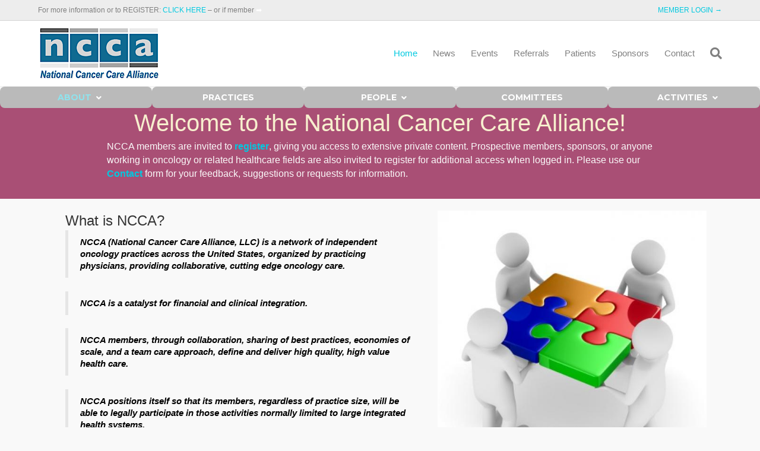

--- FILE ---
content_type: text/html; charset=UTF-8
request_url: https://nccalliance.org/
body_size: 24252
content:
<!DOCTYPE html>
<html lang="en-US">
<head>
<meta charset="UTF-8" />
<meta name="viewport" content="width=device-width, initial-scale=1.0" />
<meta http-equiv="X-UA-Compatible" content="IE=edge" />
<link rel="profile" href="https://gmpg.org/xfn/11" />
<link rel="pingback" href="https://nccalliance.org/xmlrpc.php" />
<link rel="stylesheet" href="https://nccalliance.org/wp-content/themes/bb-theme/css/bootstrap.min.css" />
<!--[if lt IE 9]>
	<script src="https://nccalliance.org/wp-content/themes/bb-theme/js/html5shiv.js"></script>
	<script src="https://nccalliance.org/wp-content/themes/bb-theme/js/respond.min.js"></script>
<![endif]-->
<title>NCCA &#8211; National Cancer Care Alliance</title>
<meta name='robots' content='max-image-preview:large' />
	<style>img:is([sizes="auto" i], [sizes^="auto," i]) { contain-intrinsic-size: 3000px 1500px }</style>
	<link rel='dns-prefetch' href='//maps.googleapis.com' />
<link rel='dns-prefetch' href='//fonts.googleapis.com' />
<link rel="alternate" type="application/rss+xml" title="NCCA &raquo; Feed" href="https://nccalliance.org/feed/" />
<link rel="alternate" type="application/rss+xml" title="NCCA &raquo; Comments Feed" href="https://nccalliance.org/comments/feed/" />
<link rel="preload" href="https://nccalliance.org/wp-content/plugins/bb-plugin/fonts/fontawesome/5.15.4/webfonts/fa-solid-900.woff2" as="font" type="font/woff2" crossorigin="anonymous">
<script>
window._wpemojiSettings = {"baseUrl":"https:\/\/s.w.org\/images\/core\/emoji\/16.0.1\/72x72\/","ext":".png","svgUrl":"https:\/\/s.w.org\/images\/core\/emoji\/16.0.1\/svg\/","svgExt":".svg","source":{"concatemoji":"https:\/\/nccalliance.org\/wp-includes\/js\/wp-emoji-release.min.js?ver=6.8.3"}};
/*! This file is auto-generated */
!function(s,n){var o,i,e;function c(e){try{var t={supportTests:e,timestamp:(new Date).valueOf()};sessionStorage.setItem(o,JSON.stringify(t))}catch(e){}}function p(e,t,n){e.clearRect(0,0,e.canvas.width,e.canvas.height),e.fillText(t,0,0);var t=new Uint32Array(e.getImageData(0,0,e.canvas.width,e.canvas.height).data),a=(e.clearRect(0,0,e.canvas.width,e.canvas.height),e.fillText(n,0,0),new Uint32Array(e.getImageData(0,0,e.canvas.width,e.canvas.height).data));return t.every(function(e,t){return e===a[t]})}function u(e,t){e.clearRect(0,0,e.canvas.width,e.canvas.height),e.fillText(t,0,0);for(var n=e.getImageData(16,16,1,1),a=0;a<n.data.length;a++)if(0!==n.data[a])return!1;return!0}function f(e,t,n,a){switch(t){case"flag":return n(e,"\ud83c\udff3\ufe0f\u200d\u26a7\ufe0f","\ud83c\udff3\ufe0f\u200b\u26a7\ufe0f")?!1:!n(e,"\ud83c\udde8\ud83c\uddf6","\ud83c\udde8\u200b\ud83c\uddf6")&&!n(e,"\ud83c\udff4\udb40\udc67\udb40\udc62\udb40\udc65\udb40\udc6e\udb40\udc67\udb40\udc7f","\ud83c\udff4\u200b\udb40\udc67\u200b\udb40\udc62\u200b\udb40\udc65\u200b\udb40\udc6e\u200b\udb40\udc67\u200b\udb40\udc7f");case"emoji":return!a(e,"\ud83e\udedf")}return!1}function g(e,t,n,a){var r="undefined"!=typeof WorkerGlobalScope&&self instanceof WorkerGlobalScope?new OffscreenCanvas(300,150):s.createElement("canvas"),o=r.getContext("2d",{willReadFrequently:!0}),i=(o.textBaseline="top",o.font="600 32px Arial",{});return e.forEach(function(e){i[e]=t(o,e,n,a)}),i}function t(e){var t=s.createElement("script");t.src=e,t.defer=!0,s.head.appendChild(t)}"undefined"!=typeof Promise&&(o="wpEmojiSettingsSupports",i=["flag","emoji"],n.supports={everything:!0,everythingExceptFlag:!0},e=new Promise(function(e){s.addEventListener("DOMContentLoaded",e,{once:!0})}),new Promise(function(t){var n=function(){try{var e=JSON.parse(sessionStorage.getItem(o));if("object"==typeof e&&"number"==typeof e.timestamp&&(new Date).valueOf()<e.timestamp+604800&&"object"==typeof e.supportTests)return e.supportTests}catch(e){}return null}();if(!n){if("undefined"!=typeof Worker&&"undefined"!=typeof OffscreenCanvas&&"undefined"!=typeof URL&&URL.createObjectURL&&"undefined"!=typeof Blob)try{var e="postMessage("+g.toString()+"("+[JSON.stringify(i),f.toString(),p.toString(),u.toString()].join(",")+"));",a=new Blob([e],{type:"text/javascript"}),r=new Worker(URL.createObjectURL(a),{name:"wpTestEmojiSupports"});return void(r.onmessage=function(e){c(n=e.data),r.terminate(),t(n)})}catch(e){}c(n=g(i,f,p,u))}t(n)}).then(function(e){for(var t in e)n.supports[t]=e[t],n.supports.everything=n.supports.everything&&n.supports[t],"flag"!==t&&(n.supports.everythingExceptFlag=n.supports.everythingExceptFlag&&n.supports[t]);n.supports.everythingExceptFlag=n.supports.everythingExceptFlag&&!n.supports.flag,n.DOMReady=!1,n.readyCallback=function(){n.DOMReady=!0}}).then(function(){return e}).then(function(){var e;n.supports.everything||(n.readyCallback(),(e=n.source||{}).concatemoji?t(e.concatemoji):e.wpemoji&&e.twemoji&&(t(e.twemoji),t(e.wpemoji)))}))}((window,document),window._wpemojiSettings);
</script>
<link rel='stylesheet' id='formidable-css' href='https://nccalliance.org/wp-content/plugins/formidable/css/formidableforms.css?ver=1141834' media='all' />
<link rel='stylesheet' id='layerslider-css' href='https://nccalliance.org/wp-content/plugins/LayerSlider/assets/static/layerslider/css/layerslider.css?ver=7.8.0' media='all' />
<style id='wp-emoji-styles-inline-css'>

	img.wp-smiley, img.emoji {
		display: inline !important;
		border: none !important;
		box-shadow: none !important;
		height: 1em !important;
		width: 1em !important;
		margin: 0 0.07em !important;
		vertical-align: -0.1em !important;
		background: none !important;
		padding: 0 !important;
	}
</style>
<link rel='stylesheet' id='wp-block-library-css' href='https://nccalliance.org/wp-includes/css/dist/block-library/style.min.css?ver=6.8.3' media='all' />
<style id='wp-block-library-theme-inline-css'>
.wp-block-audio :where(figcaption){color:#555;font-size:13px;text-align:center}.is-dark-theme .wp-block-audio :where(figcaption){color:#ffffffa6}.wp-block-audio{margin:0 0 1em}.wp-block-code{border:1px solid #ccc;border-radius:4px;font-family:Menlo,Consolas,monaco,monospace;padding:.8em 1em}.wp-block-embed :where(figcaption){color:#555;font-size:13px;text-align:center}.is-dark-theme .wp-block-embed :where(figcaption){color:#ffffffa6}.wp-block-embed{margin:0 0 1em}.blocks-gallery-caption{color:#555;font-size:13px;text-align:center}.is-dark-theme .blocks-gallery-caption{color:#ffffffa6}:root :where(.wp-block-image figcaption){color:#555;font-size:13px;text-align:center}.is-dark-theme :root :where(.wp-block-image figcaption){color:#ffffffa6}.wp-block-image{margin:0 0 1em}.wp-block-pullquote{border-bottom:4px solid;border-top:4px solid;color:currentColor;margin-bottom:1.75em}.wp-block-pullquote cite,.wp-block-pullquote footer,.wp-block-pullquote__citation{color:currentColor;font-size:.8125em;font-style:normal;text-transform:uppercase}.wp-block-quote{border-left:.25em solid;margin:0 0 1.75em;padding-left:1em}.wp-block-quote cite,.wp-block-quote footer{color:currentColor;font-size:.8125em;font-style:normal;position:relative}.wp-block-quote:where(.has-text-align-right){border-left:none;border-right:.25em solid;padding-left:0;padding-right:1em}.wp-block-quote:where(.has-text-align-center){border:none;padding-left:0}.wp-block-quote.is-large,.wp-block-quote.is-style-large,.wp-block-quote:where(.is-style-plain){border:none}.wp-block-search .wp-block-search__label{font-weight:700}.wp-block-search__button{border:1px solid #ccc;padding:.375em .625em}:where(.wp-block-group.has-background){padding:1.25em 2.375em}.wp-block-separator.has-css-opacity{opacity:.4}.wp-block-separator{border:none;border-bottom:2px solid;margin-left:auto;margin-right:auto}.wp-block-separator.has-alpha-channel-opacity{opacity:1}.wp-block-separator:not(.is-style-wide):not(.is-style-dots){width:100px}.wp-block-separator.has-background:not(.is-style-dots){border-bottom:none;height:1px}.wp-block-separator.has-background:not(.is-style-wide):not(.is-style-dots){height:2px}.wp-block-table{margin:0 0 1em}.wp-block-table td,.wp-block-table th{word-break:normal}.wp-block-table :where(figcaption){color:#555;font-size:13px;text-align:center}.is-dark-theme .wp-block-table :where(figcaption){color:#ffffffa6}.wp-block-video :where(figcaption){color:#555;font-size:13px;text-align:center}.is-dark-theme .wp-block-video :where(figcaption){color:#ffffffa6}.wp-block-video{margin:0 0 1em}:root :where(.wp-block-template-part.has-background){margin-bottom:0;margin-top:0;padding:1.25em 2.375em}
</style>
<style id='classic-theme-styles-inline-css'>
/*! This file is auto-generated */
.wp-block-button__link{color:#fff;background-color:#32373c;border-radius:9999px;box-shadow:none;text-decoration:none;padding:calc(.667em + 2px) calc(1.333em + 2px);font-size:1.125em}.wp-block-file__button{background:#32373c;color:#fff;text-decoration:none}
</style>
<style id='global-styles-inline-css'>
:root{--wp--preset--aspect-ratio--square: 1;--wp--preset--aspect-ratio--4-3: 4/3;--wp--preset--aspect-ratio--3-4: 3/4;--wp--preset--aspect-ratio--3-2: 3/2;--wp--preset--aspect-ratio--2-3: 2/3;--wp--preset--aspect-ratio--16-9: 16/9;--wp--preset--aspect-ratio--9-16: 9/16;--wp--preset--color--black: #000000;--wp--preset--color--cyan-bluish-gray: #abb8c3;--wp--preset--color--white: #ffffff;--wp--preset--color--pale-pink: #f78da7;--wp--preset--color--vivid-red: #cf2e2e;--wp--preset--color--luminous-vivid-orange: #ff6900;--wp--preset--color--luminous-vivid-amber: #fcb900;--wp--preset--color--light-green-cyan: #7bdcb5;--wp--preset--color--vivid-green-cyan: #00d084;--wp--preset--color--pale-cyan-blue: #8ed1fc;--wp--preset--color--vivid-cyan-blue: #0693e3;--wp--preset--color--vivid-purple: #9b51e0;--wp--preset--gradient--vivid-cyan-blue-to-vivid-purple: linear-gradient(135deg,rgba(6,147,227,1) 0%,rgb(155,81,224) 100%);--wp--preset--gradient--light-green-cyan-to-vivid-green-cyan: linear-gradient(135deg,rgb(122,220,180) 0%,rgb(0,208,130) 100%);--wp--preset--gradient--luminous-vivid-amber-to-luminous-vivid-orange: linear-gradient(135deg,rgba(252,185,0,1) 0%,rgba(255,105,0,1) 100%);--wp--preset--gradient--luminous-vivid-orange-to-vivid-red: linear-gradient(135deg,rgba(255,105,0,1) 0%,rgb(207,46,46) 100%);--wp--preset--gradient--very-light-gray-to-cyan-bluish-gray: linear-gradient(135deg,rgb(238,238,238) 0%,rgb(169,184,195) 100%);--wp--preset--gradient--cool-to-warm-spectrum: linear-gradient(135deg,rgb(74,234,220) 0%,rgb(151,120,209) 20%,rgb(207,42,186) 40%,rgb(238,44,130) 60%,rgb(251,105,98) 80%,rgb(254,248,76) 100%);--wp--preset--gradient--blush-light-purple: linear-gradient(135deg,rgb(255,206,236) 0%,rgb(152,150,240) 100%);--wp--preset--gradient--blush-bordeaux: linear-gradient(135deg,rgb(254,205,165) 0%,rgb(254,45,45) 50%,rgb(107,0,62) 100%);--wp--preset--gradient--luminous-dusk: linear-gradient(135deg,rgb(255,203,112) 0%,rgb(199,81,192) 50%,rgb(65,88,208) 100%);--wp--preset--gradient--pale-ocean: linear-gradient(135deg,rgb(255,245,203) 0%,rgb(182,227,212) 50%,rgb(51,167,181) 100%);--wp--preset--gradient--electric-grass: linear-gradient(135deg,rgb(202,248,128) 0%,rgb(113,206,126) 100%);--wp--preset--gradient--midnight: linear-gradient(135deg,rgb(2,3,129) 0%,rgb(40,116,252) 100%);--wp--preset--font-size--small: 13px;--wp--preset--font-size--medium: 20px;--wp--preset--font-size--large: 36px;--wp--preset--font-size--x-large: 42px;--wp--preset--spacing--20: 0.44rem;--wp--preset--spacing--30: 0.67rem;--wp--preset--spacing--40: 1rem;--wp--preset--spacing--50: 1.5rem;--wp--preset--spacing--60: 2.25rem;--wp--preset--spacing--70: 3.38rem;--wp--preset--spacing--80: 5.06rem;--wp--preset--shadow--natural: 6px 6px 9px rgba(0, 0, 0, 0.2);--wp--preset--shadow--deep: 12px 12px 50px rgba(0, 0, 0, 0.4);--wp--preset--shadow--sharp: 6px 6px 0px rgba(0, 0, 0, 0.2);--wp--preset--shadow--outlined: 6px 6px 0px -3px rgba(255, 255, 255, 1), 6px 6px rgba(0, 0, 0, 1);--wp--preset--shadow--crisp: 6px 6px 0px rgba(0, 0, 0, 1);}:where(.is-layout-flex){gap: 0.5em;}:where(.is-layout-grid){gap: 0.5em;}body .is-layout-flex{display: flex;}.is-layout-flex{flex-wrap: wrap;align-items: center;}.is-layout-flex > :is(*, div){margin: 0;}body .is-layout-grid{display: grid;}.is-layout-grid > :is(*, div){margin: 0;}:where(.wp-block-columns.is-layout-flex){gap: 2em;}:where(.wp-block-columns.is-layout-grid){gap: 2em;}:where(.wp-block-post-template.is-layout-flex){gap: 1.25em;}:where(.wp-block-post-template.is-layout-grid){gap: 1.25em;}.has-black-color{color: var(--wp--preset--color--black) !important;}.has-cyan-bluish-gray-color{color: var(--wp--preset--color--cyan-bluish-gray) !important;}.has-white-color{color: var(--wp--preset--color--white) !important;}.has-pale-pink-color{color: var(--wp--preset--color--pale-pink) !important;}.has-vivid-red-color{color: var(--wp--preset--color--vivid-red) !important;}.has-luminous-vivid-orange-color{color: var(--wp--preset--color--luminous-vivid-orange) !important;}.has-luminous-vivid-amber-color{color: var(--wp--preset--color--luminous-vivid-amber) !important;}.has-light-green-cyan-color{color: var(--wp--preset--color--light-green-cyan) !important;}.has-vivid-green-cyan-color{color: var(--wp--preset--color--vivid-green-cyan) !important;}.has-pale-cyan-blue-color{color: var(--wp--preset--color--pale-cyan-blue) !important;}.has-vivid-cyan-blue-color{color: var(--wp--preset--color--vivid-cyan-blue) !important;}.has-vivid-purple-color{color: var(--wp--preset--color--vivid-purple) !important;}.has-black-background-color{background-color: var(--wp--preset--color--black) !important;}.has-cyan-bluish-gray-background-color{background-color: var(--wp--preset--color--cyan-bluish-gray) !important;}.has-white-background-color{background-color: var(--wp--preset--color--white) !important;}.has-pale-pink-background-color{background-color: var(--wp--preset--color--pale-pink) !important;}.has-vivid-red-background-color{background-color: var(--wp--preset--color--vivid-red) !important;}.has-luminous-vivid-orange-background-color{background-color: var(--wp--preset--color--luminous-vivid-orange) !important;}.has-luminous-vivid-amber-background-color{background-color: var(--wp--preset--color--luminous-vivid-amber) !important;}.has-light-green-cyan-background-color{background-color: var(--wp--preset--color--light-green-cyan) !important;}.has-vivid-green-cyan-background-color{background-color: var(--wp--preset--color--vivid-green-cyan) !important;}.has-pale-cyan-blue-background-color{background-color: var(--wp--preset--color--pale-cyan-blue) !important;}.has-vivid-cyan-blue-background-color{background-color: var(--wp--preset--color--vivid-cyan-blue) !important;}.has-vivid-purple-background-color{background-color: var(--wp--preset--color--vivid-purple) !important;}.has-black-border-color{border-color: var(--wp--preset--color--black) !important;}.has-cyan-bluish-gray-border-color{border-color: var(--wp--preset--color--cyan-bluish-gray) !important;}.has-white-border-color{border-color: var(--wp--preset--color--white) !important;}.has-pale-pink-border-color{border-color: var(--wp--preset--color--pale-pink) !important;}.has-vivid-red-border-color{border-color: var(--wp--preset--color--vivid-red) !important;}.has-luminous-vivid-orange-border-color{border-color: var(--wp--preset--color--luminous-vivid-orange) !important;}.has-luminous-vivid-amber-border-color{border-color: var(--wp--preset--color--luminous-vivid-amber) !important;}.has-light-green-cyan-border-color{border-color: var(--wp--preset--color--light-green-cyan) !important;}.has-vivid-green-cyan-border-color{border-color: var(--wp--preset--color--vivid-green-cyan) !important;}.has-pale-cyan-blue-border-color{border-color: var(--wp--preset--color--pale-cyan-blue) !important;}.has-vivid-cyan-blue-border-color{border-color: var(--wp--preset--color--vivid-cyan-blue) !important;}.has-vivid-purple-border-color{border-color: var(--wp--preset--color--vivid-purple) !important;}.has-vivid-cyan-blue-to-vivid-purple-gradient-background{background: var(--wp--preset--gradient--vivid-cyan-blue-to-vivid-purple) !important;}.has-light-green-cyan-to-vivid-green-cyan-gradient-background{background: var(--wp--preset--gradient--light-green-cyan-to-vivid-green-cyan) !important;}.has-luminous-vivid-amber-to-luminous-vivid-orange-gradient-background{background: var(--wp--preset--gradient--luminous-vivid-amber-to-luminous-vivid-orange) !important;}.has-luminous-vivid-orange-to-vivid-red-gradient-background{background: var(--wp--preset--gradient--luminous-vivid-orange-to-vivid-red) !important;}.has-very-light-gray-to-cyan-bluish-gray-gradient-background{background: var(--wp--preset--gradient--very-light-gray-to-cyan-bluish-gray) !important;}.has-cool-to-warm-spectrum-gradient-background{background: var(--wp--preset--gradient--cool-to-warm-spectrum) !important;}.has-blush-light-purple-gradient-background{background: var(--wp--preset--gradient--blush-light-purple) !important;}.has-blush-bordeaux-gradient-background{background: var(--wp--preset--gradient--blush-bordeaux) !important;}.has-luminous-dusk-gradient-background{background: var(--wp--preset--gradient--luminous-dusk) !important;}.has-pale-ocean-gradient-background{background: var(--wp--preset--gradient--pale-ocean) !important;}.has-electric-grass-gradient-background{background: var(--wp--preset--gradient--electric-grass) !important;}.has-midnight-gradient-background{background: var(--wp--preset--gradient--midnight) !important;}.has-small-font-size{font-size: var(--wp--preset--font-size--small) !important;}.has-medium-font-size{font-size: var(--wp--preset--font-size--medium) !important;}.has-large-font-size{font-size: var(--wp--preset--font-size--large) !important;}.has-x-large-font-size{font-size: var(--wp--preset--font-size--x-large) !important;}
:where(.wp-block-post-template.is-layout-flex){gap: 1.25em;}:where(.wp-block-post-template.is-layout-grid){gap: 1.25em;}
:where(.wp-block-columns.is-layout-flex){gap: 2em;}:where(.wp-block-columns.is-layout-grid){gap: 2em;}
:root :where(.wp-block-pullquote){font-size: 1.5em;line-height: 1.6;}
</style>
<link rel='stylesheet' id='font-awesome-5-css' href='https://nccalliance.org/wp-content/plugins/bb-plugin/fonts/fontawesome/5.15.4/css/all.min.css?ver=2.8.3.6' media='all' />
<link rel='stylesheet' id='font-awesome-css' href='https://nccalliance.org/wp-content/plugins/bb-plugin/fonts/fontawesome/5.15.4/css/v4-shims.min.css?ver=2.8.3.6' media='all' />
<link rel='stylesheet' id='fl-builder-layout-7-css' href='https://nccalliance.org/wp-content/uploads/bb-plugin/cache/7-layout.css?ver=f62f1ed3718ffe606bdd80f3db57f3d6' media='all' />
<link rel='stylesheet' id='ubermenu-montserrat-css' href='//fonts.googleapis.com/css?family=Montserrat%3A%2C300%2C400%2C700&#038;ver=6.8.3' media='all' />
<link rel='stylesheet' id='wp-ajax-login-css' href='https://nccalliance.org/wp-content/plugins/wp-ajax-login-and-register/public/css/wp-ajax-login-public.css?ver=1.2' media='all' />
<link rel='stylesheet' id='if-menu-site-css-css' href='https://nccalliance.org/wp-content/plugins/if-menu/assets/if-menu-site.css?ver=6.8.3' media='all' />
<link rel='stylesheet' id='ubermenu-css' href='https://nccalliance.org/wp-content/plugins/ubermenu/pro/assets/css/ubermenu.min.css?ver=3.4.1.1' media='all' />
<link rel='stylesheet' id='ubermenu-vanilla-css' href='https://nccalliance.org/wp-content/plugins/ubermenu/assets/css/skins/vanilla.css?ver=6.8.3' media='all' />
<link rel='stylesheet' id='ubermenu-font-awesome-all-css' href='https://nccalliance.org/wp-content/plugins/ubermenu/assets/fontawesome/css/all.min.css?ver=6.8.3' media='all' />
<link rel='stylesheet' id='jquery-magnificpopup-css' href='https://nccalliance.org/wp-content/plugins/bb-plugin/css/jquery.magnificpopup.min.css?ver=2.8.3.6' media='all' />
<link rel='stylesheet' id='bootstrap-css' href='https://nccalliance.org/wp-content/themes/bb-theme/css/bootstrap.min.css?ver=1.7.14' media='all' />
<link rel='stylesheet' id='fl-automator-skin-css' href='https://nccalliance.org/wp-content/uploads/bb-theme/skin-6509d642342ae.css?ver=1.7.14' media='all' />
<script src="https://nccalliance.org/wp-includes/js/jquery/jquery.min.js?ver=3.7.1" id="jquery-core-js"></script>
<script src="https://nccalliance.org/wp-includes/js/jquery/jquery-migrate.min.js?ver=3.4.1" id="jquery-migrate-js"></script>
<script id="layerslider-utils-js-extra">
var LS_Meta = {"v":"7.8.0","fixGSAP":"1"};
</script>
<script src="https://nccalliance.org/wp-content/plugins/LayerSlider/assets/static/layerslider/js/layerslider.utils.js?ver=7.8.0" id="layerslider-utils-js"></script>
<script src="https://nccalliance.org/wp-content/plugins/LayerSlider/assets/static/layerslider/js/layerslider.kreaturamedia.jquery.js?ver=7.8.0" id="layerslider-js"></script>
<script src="https://nccalliance.org/wp-content/plugins/LayerSlider/assets/static/layerslider/js/layerslider.transitions.js?ver=7.8.0" id="layerslider-transitions-js"></script>
<meta name="generator" content="Powered by LayerSlider 7.8.0 - Build Heros, Sliders, and Popups. Create Animations and Beautiful, Rich Web Content as Easy as Never Before on WordPress." />
<!-- LayerSlider updates and docs at: https://layerslider.com -->
<link rel="https://api.w.org/" href="https://nccalliance.org/wp-json/" /><link rel="alternate" title="JSON" type="application/json" href="https://nccalliance.org/wp-json/wp/v2/pages/7" /><link rel="EditURI" type="application/rsd+xml" title="RSD" href="https://nccalliance.org/xmlrpc.php?rsd" />
<meta name="generator" content="WordPress 6.8.3" />
<link rel="canonical" href="https://nccalliance.org/" />
<link rel='shortlink' href='https://nccalliance.org/' />
<link rel="alternate" title="oEmbed (JSON)" type="application/json+oembed" href="https://nccalliance.org/wp-json/oembed/1.0/embed?url=https%3A%2F%2Fnccalliance.org%2F" />
<link rel="alternate" title="oEmbed (XML)" type="text/xml+oembed" href="https://nccalliance.org/wp-json/oembed/1.0/embed?url=https%3A%2F%2Fnccalliance.org%2F&#038;format=xml" />
<style type='text/css'>
				iframe{
					max-width: 100%;
					border: 0px;
				}
			</style><style id="ubermenu-custom-generated-css">
/** Font Awesome 4 Compatibility **/
.fa{font-style:normal;font-variant:normal;font-weight:normal;font-family:FontAwesome;}

/** UberMenu Custom Menu Styles (Customizer) **/
/* main */
 .ubermenu-main { margin-top:-10px; border:1px solid #ffffff; }
 .ubermenu.ubermenu-main { background:none; border:none; box-shadow:none; }
 .ubermenu.ubermenu-main .ubermenu-item-level-0 > .ubermenu-target { border:none; box-shadow:none; border-radius:8px; background-color:#bababa; background:-webkit-gradient(linear,left top,left bottom,from(#bababa),to(#bababa)); background:-webkit-linear-gradient(top,#bababa,#bababa); background:-moz-linear-gradient(top,#bababa,#bababa); background:-ms-linear-gradient(top,#bababa,#bababa); background:-o-linear-gradient(top,#bababa,#bababa); background:linear-gradient(top,#bababa,#bababa); }
 .ubermenu-main .ubermenu-item-level-0 > .ubermenu-target { font-size:14px; text-transform:uppercase; color:#ffffff; border-left:1px solid #ffffff; -webkit-box-shadow:inset 1px 0 0 0 rgba(255,255,255,0); -moz-box-shadow:inset 1px 0 0 0 rgba(255,255,255,0); -o-box-shadow:inset 1px 0 0 0 rgba(255,255,255,0); box-shadow:inset 1px 0 0 0 rgba(255,255,255,0); }
 .ubermenu-main .ubermenu-nav .ubermenu-item.ubermenu-item-level-0 > .ubermenu-target { font-weight:bold; }
 .ubermenu.ubermenu-main .ubermenu-item-level-0:hover > .ubermenu-target, .ubermenu-main .ubermenu-item-level-0.ubermenu-active > .ubermenu-target { color:#8ee3ed; background-color:#ededed; background:-webkit-gradient(linear,left top,left bottom,from(#ededed),to(#ededed)); background:-webkit-linear-gradient(top,#ededed,#ededed); background:-moz-linear-gradient(top,#ededed,#ededed); background:-ms-linear-gradient(top,#ededed,#ededed); background:-o-linear-gradient(top,#ededed,#ededed); background:linear-gradient(top,#ededed,#ededed); }
 .ubermenu-main .ubermenu-item-level-0.ubermenu-current-menu-item > .ubermenu-target, .ubermenu-main .ubermenu-item-level-0.ubermenu-current-menu-parent > .ubermenu-target, .ubermenu-main .ubermenu-item-level-0.ubermenu-current-menu-ancestor > .ubermenu-target { color:#8ee3ed; background-color:#bababa; background:-webkit-gradient(linear,left top,left bottom,from(#bababa),to(#bababa)); background:-webkit-linear-gradient(top,#bababa,#bababa); background:-moz-linear-gradient(top,#bababa,#bababa); background:-ms-linear-gradient(top,#bababa,#bababa); background:-o-linear-gradient(top,#bababa,#bababa); background:linear-gradient(top,#bababa,#bababa); }
 .ubermenu-main .ubermenu-item-level-0 > .ubermenu-target, .ubermenu-main .ubermenu-item-level-0 > .ubermenu-custom-content.ubermenu-custom-content-padded { padding-top:9px; padding-bottom:9px; }
 .ubermenu-main .ubermenu-submenu.ubermenu-submenu-drop { background-color:#ededed; border:1px solid #000000; color:#ffffff; }
 .ubermenu-main .ubermenu-item-level-0 > .ubermenu-submenu-drop { box-shadow:0 0 20px rgba(0,0,0, 0.8); }
 .ubermenu-main .ubermenu-item-normal > .ubermenu-target,.ubermenu-main .ubermenu-submenu .ubermenu-target,.ubermenu-main .ubermenu-submenu .ubermenu-nonlink,.ubermenu-main .ubermenu-submenu .ubermenu-widget,.ubermenu-main .ubermenu-submenu .ubermenu-custom-content-padded,.ubermenu-main .ubermenu-submenu .ubermenu-retractor,.ubermenu-main .ubermenu-submenu .ubermenu-colgroup .ubermenu-column,.ubermenu-main .ubermenu-submenu.ubermenu-submenu-type-stack > .ubermenu-item-normal > .ubermenu-target,.ubermenu-main .ubermenu-submenu.ubermenu-submenu-padded { padding:6px; }
 .ubermenu .ubermenu-grid-row { padding-right:6px; }
 .ubermenu .ubermenu-grid-row .ubermenu-target { padding-right:0; }
 .ubermenu-main .ubermenu-submenu .ubermenu-item-header > .ubermenu-target, .ubermenu-main .ubermenu-tab > .ubermenu-target { font-size:15px; text-transform:uppercase; }
 .ubermenu-main .ubermenu-submenu .ubermenu-item-header > .ubermenu-target { color:#515151; }
 .ubermenu-main .ubermenu-submenu .ubermenu-item-header > .ubermenu-target:hover { color:#8ee3ed; }
 .ubermenu-main .ubermenu-nav .ubermenu-submenu .ubermenu-item-header > .ubermenu-target { font-weight:bold; }
 .ubermenu-main .ubermenu-submenu .ubermenu-item-header.ubermenu-has-submenu-stack > .ubermenu-target { border-bottom:1px solid #595959; }
 .ubermenu-main .ubermenu-item-normal > .ubermenu-target { color:#9e9e9e; font-size:14px; font-weight:normal; text-transform:uppercase; }
 .ubermenu.ubermenu-main .ubermenu-item-normal > .ubermenu-target:hover, .ubermenu.ubermenu-main .ubermenu-item-normal.ubermenu-active > .ubermenu-target { color:#8ee3ed; background-color:#7c7c7c; }
 .ubermenu-main .ubermenu-item-normal.ubermenu-current-menu-item > .ubermenu-target { color:#8ee3ed; }
 .ubermenu-main .ubermenu-submenu-type-flyout > .ubermenu-item-normal > .ubermenu-target { border-bottom:1px solid #727272; }
 .ubermenu-main .ubermenu-target > .ubermenu-target-description { font-size:12px; }
 .ubermenu-main .ubermenu-target > .ubermenu-target-description, .ubermenu-main .ubermenu-submenu .ubermenu-target > .ubermenu-target-description { color:#000000; }
 .ubermenu-main .ubermenu-item-level-0.ubermenu-has-submenu-drop > .ubermenu-target > .ubermenu-sub-indicator { color:#ffffff; }
 .ubermenu-main .ubermenu-submenu .ubermenu-has-submenu-drop > .ubermenu-target > .ubermenu-sub-indicator { color:#8a4d79; }
 .ubermenu-main .ubermenu-submenu .ubermenu-divider > hr { border-top-color:#dd3333; }
 .ubermenu-main, .ubermenu-main .ubermenu-target, .ubermenu-main .ubermenu-nav .ubermenu-item-level-0 .ubermenu-target, .ubermenu-main div, .ubermenu-main p, .ubermenu-main input { font-family:'Montserrat', sans-serif; font-weight:700; }
 .ubermenu-main, .ubermenu-main .ubermenu-target, .ubermenu-main .ubermenu-nav .ubermenu-item-level-0 .ubermenu-target { font:18px; }
 .ubermenu-main.ubermenu-sticky { top:58px; }


/** UberMenu Custom Menu Item Styles (Menu Item Settings) **/
/* 1975 */   .ubermenu .ubermenu-submenu.ubermenu-submenu-id-1975 { min-width:20%; }
/* 1960 */   .ubermenu .ubermenu-submenu.ubermenu-submenu-id-1960 { min-width:20%; }
/* 2435 */   .ubermenu .ubermenu-submenu.ubermenu-submenu-id-2435 { min-width:20%; }
/* 2782 */   .ubermenu .ubermenu-submenu.ubermenu-submenu-id-2782 { min-width:20%; }
/* 2853 */   .ubermenu .ubermenu-submenu.ubermenu-submenu-id-2853 { min-width:20%; }


/** UberMenu Sticky CSS **/
 .ubermenu.ubermenu-sticky, .ubermenu-responsive-toggle.ubermenu-sticky{ z-index:1000; } .ubermenu-sticky.ubermenu-sticky-full-width{ left:0; width:100%; max-width:100%; }
 .ubermenu-sticky-full-width.ubermenu-sticky .ubermenu-nav{ padding-left:1px; }
@media screen and (max-width: 959px){ 
   .ubermenu-responsive-toggle.ubermenu-sticky{ height:43px; left:0; width:100% !important; } 
   .ubermenu.ubermenu-sticky{ margin-top:43px; left:0; width:100% !important; } 

	 .ubermenu-responsive-toggle,  .ubermenu,  .ubermenu.ubermenu-sticky{position:relative !important; margin:0 !important; min-height:0 !important; }
	 .ubermenu.ubermenu-is-mobile.ubermenu-sticky.ubermenu-responsive-collapse{ max-height:0;}  /* Mobile Sticky */
   .ubermenu.ubermenu-is-mobile.ubermenu-sticky { min-height:400px; max-height:600px; overflow-y:auto !important; -webkit-overflow-scrolling:touch; }
   .ubermenu.ubermenu-is-mobile.ubermenu-sticky > .ubermenu-nav{ height:100%; }
   .ubermenu.ubermenu-is-mobile.ubermenu-sticky .ubermenu-active > .ubermenu-submenu-drop{ max-height:none; }
}
/* Special Classes */  .ubermenu .ubermenu-item.um-sticky-only{ display:none !important; }  .ubermenu.ubermenu-sticky .ubermenu-item-level-0.um-sticky-only{ display:inline-block !important; }  .ubermenu.ubermenu-sticky .ubermenu-submenu .ubermenu-item.um-sticky-only{ display:block !important; }  .ubermenu .ubermenu-item-level-0.um-unsticky-only{ display:inline-block !important; }  .ubermenu .ubermenu-submenu .ubermenu-item.um-unsticky-only{ display:block !important; }  .ubermenu.ubermenu-sticky .ubermenu-item.um-unsticky-only{ display:none !important; }
@media screen and (min-width:783px){ .admin-bar  .ubermenu.ubermenu-sticky, .admin-bar  .ubermenu-responsive-toggle.ubermenu-sticky{ margin-top:32px; } }
@media screen and (min-width:783px) and (max-width:959px){ .admin-bar  .ubermenu.ubermenu-sticky{ margin-top:78px; } }
@media screen and (min-width:600px) and (max-width:782px){ .admin-bar  .ubermenu.ubermenu-sticky, .admin-bar  .ubermenu-responsive-toggle.ubermenu-sticky{ margin-top:46px; } .admin-bar  .ubermenu.ubermenu-sticky{ margin-top:89px; } }

/* Status: Loaded from Transient */

</style><script type="text/javascript">document.documentElement.className += " js";</script>
<style>.recentcomments a{display:inline !important;padding:0 !important;margin:0 !important;}</style><link rel="icon" href="https://nccalliance.org/wp-content/uploads/2016/06/cropped-ncca_favicon_singleBox-32x32.png" sizes="32x32" />
<link rel="icon" href="https://nccalliance.org/wp-content/uploads/2016/06/cropped-ncca_favicon_singleBox-192x192.png" sizes="192x192" />
<link rel="apple-touch-icon" href="https://nccalliance.org/wp-content/uploads/2016/06/cropped-ncca_favicon_singleBox-180x180.png" />
<meta name="msapplication-TileImage" content="https://nccalliance.org/wp-content/uploads/2016/06/cropped-ncca_favicon_singleBox-270x270.png" />
<link rel="stylesheet" href="https://nccalliance.org/wp-content/themes/bb-theme-child/style.css" /></head>

<body data-rsssl=1 class="home wp-singular page-template-default page page-id-7 wp-theme-bb-theme wp-child-theme-bb-theme-child fl-builder fl-builder-2-8-3-6 fl-themer-1-4-11-2 fl-theme-1-7-14 fl-framework-bootstrap fl-preset-default fl-full-width fl-scroll-to-top fl-search-active" itemscope="itemscope" itemtype="http://schema.org/WebPage">
<a aria-label="Skip to content" class="fl-screen-reader-text" href="#fl-main-content">Skip to content</a><div class="fl-page">
	<header class="fl-page-header fl-page-header-fixed fl-page-nav-right fl-page-nav-toggle-button fl-page-nav-toggle-visible-mobile"  role="banner">
	<div class="fl-page-header-wrap">
		<div class="fl-page-header-container container">
			<div class="fl-page-header-row row">
				<div class="col-sm-12 col-md-3 fl-page-logo-wrap">
					<div class="fl-page-header-logo">
						<a href="https://nccalliance.org/"><img class="fl-logo-img" loading="false" data-no-lazy="1"   itemscope itemtype="https://schema.org/ImageObject" src="https://nccalliance.org/wp-content/uploads/2016/07/logo_50pc.png" data-retina="" title="" width="205" height="90" alt="NCCA" /><meta itemprop="name" content="NCCA" /></a>
					</div>
				</div>
				<div class="col-sm-12 col-md-9 fl-page-fixed-nav-wrap">
					<div class="fl-page-nav-wrap">
						<nav class="fl-page-nav fl-nav navbar navbar-default navbar-expand-md" aria-label="Header Menu" role="navigation">
							<button type="button" class="navbar-toggle navbar-toggler" data-toggle="collapse" data-target=".fl-page-nav-collapse">
								<span>Menu</span>
							</button>
							<div class="fl-page-nav-collapse collapse navbar-collapse">
								<ul id="menu-header" class="nav navbar-nav navbar-right menu fl-theme-menu"><li id="menu-item-1978" class="menu-item menu-item-type-post_type menu-item-object-page menu-item-home current-menu-item page_item page-item-7 current_page_item menu-item-1978 nav-item"><a href="https://nccalliance.org/" aria-current="page" class="nav-link">Home</a></li>
<li id="menu-item-1979" class="menu-item menu-item-type-post_type menu-item-object-page menu-item-1979 nav-item"><a href="https://nccalliance.org/news/" class="nav-link">News</a></li>
<li id="menu-item-2436" class="menu-item menu-item-type-post_type menu-item-object-page menu-item-2436 nav-item"><a href="https://nccalliance.org/ncca-events/" class="nav-link">Events</a></li>
<li id="menu-item-1980" class="menu-item menu-item-type-post_type menu-item-object-page menu-item-1980 nav-item"><a href="https://nccalliance.org/referrals/" class="nav-link">Referrals</a></li>
<li id="menu-item-1981" class="menu-item menu-item-type-post_type menu-item-object-page menu-item-1981 nav-item"><a href="https://nccalliance.org/patients/" class="nav-link">Patients</a></li>
<li id="menu-item-1983" class="menu-item menu-item-type-post_type menu-item-object-page menu-item-1983 nav-item"><a href="https://nccalliance.org/sponsors/" class="nav-link">Sponsors</a></li>
<li id="menu-item-1982" class="menu-item menu-item-type-post_type menu-item-object-page menu-item-1982 nav-item"><a href="https://nccalliance.org/contact/" class="nav-link">Contact</a></li>
</ul>							</div>
						</nav>
					</div>
				</div>
			</div>
		</div>
	</div>
</header><!-- .fl-page-header-fixed -->
<div class="fl-page-bar">
	<div class="fl-page-bar-container container">
		<div class="fl-page-bar-row row">
			<div class="col-sm-6 col-md-6 text-left clearfix"><div class="fl-page-bar-text fl-page-bar-text-1"><span style="color:#808080">For more information or to REGISTER:</span> 
<a href="index.php/home#register">CLICK HERE</a> <span style="color:#808080"> – or if member</span> ➡️</div></div>			<div class="col-sm-6 col-md-6 text-right clearfix"><div class="fl-page-bar-text fl-page-bar-text-2">
<div id="loginform-0" class="frm_forms with_frm_style  frm_style_formidable-style frm_login_form frm_no_labels frm_slide">

			<span class="frm-open-login">
		    <a href="#">MEMBER LOGIN &rarr;</a>
		</span>
		<form method="post" action="https://nccalliance.org/wp-login.php" >

		
				<div class="frm_form_fields">
			<fieldset>
				<div class="frm_fields_container">

				<div class="frm_form_field form-field login-username frm_none_container">
					<label for="user_login0" class="frm_primary_label">					</label>
					<input id="user_login0" name="log" value="" placeholder="email" type="text">
				</div>

				<div class="frm_form_field form-field login-password frm_none_container">
					<label for="user_pass0" class="frm_primary_label">					</label>
					<input id="user_pass0" name="pwd" value="" type="password" placeholder="password" >
				</div>

				<input type="hidden" name="redirect_to" value="/" />

				
				<div class="frm_submit">
					<input type="submit" name="wp-submit" id="wp-submit0" value="MEMBER LOGIN" />
				</div>
				<div style="clear:both;"></div>

				
								<div class="frm_form_field form-field frm_none_container login-remember">
					<div class="frm_opt_container">
						<div class="frm_checkbox">
							<label for="rememberme0">
								<input name="rememberme" id="rememberme0" value="forever" checked="checked" type="checkbox" />Remember Me							</label>
						</div>
					</div>
				</div>
				
				
				<div style="clear:both;"></div>

				</div><!-- End .frm_fields_container -->
			</fieldset>
		</div>
	</form>
</div>
</div></div>		</div>
	</div>
</div><!-- .fl-page-bar -->
<header class="fl-page-header fl-page-header-primary fl-page-nav-right fl-page-nav-toggle-button fl-page-nav-toggle-visible-mobile" itemscope="itemscope" itemtype="https://schema.org/WPHeader"  role="banner">
	<div class="fl-page-header-wrap">
		<div class="fl-page-header-container container">
			<div class="fl-page-header-row row">
				<div class="col-sm-12 col-md-4 fl-page-header-logo-col">
					<div class="fl-page-header-logo" itemscope="itemscope" itemtype="https://schema.org/Organization">
						<a href="https://nccalliance.org/" itemprop="url"><img class="fl-logo-img" loading="false" data-no-lazy="1"   itemscope itemtype="https://schema.org/ImageObject" src="https://nccalliance.org/wp-content/uploads/2016/07/logo_50pc.png" data-retina="" title="" width="205" height="90" alt="NCCA" /><meta itemprop="name" content="NCCA" /></a>
											</div>
				</div>
				<div class="col-sm-12 col-md-8 fl-page-nav-col">
					<div class="fl-page-nav-wrap">
						<nav class="fl-page-nav fl-nav navbar navbar-default navbar-expand-md" aria-label="Header Menu" itemscope="itemscope" itemtype="https://schema.org/SiteNavigationElement" role="navigation">
							<button type="button" class="navbar-toggle navbar-toggler" data-toggle="collapse" data-target=".fl-page-nav-collapse">
								<span>Menu</span>
							</button>
							<div class="fl-page-nav-collapse collapse navbar-collapse">
								<ul id="menu-header-1" class="nav navbar-nav navbar-right menu fl-theme-menu"><li class="menu-item menu-item-type-post_type menu-item-object-page menu-item-home current-menu-item page_item page-item-7 current_page_item menu-item-1978 nav-item"><a href="https://nccalliance.org/" aria-current="page" class="nav-link">Home</a></li>
<li class="menu-item menu-item-type-post_type menu-item-object-page menu-item-1979 nav-item"><a href="https://nccalliance.org/news/" class="nav-link">News</a></li>
<li class="menu-item menu-item-type-post_type menu-item-object-page menu-item-2436 nav-item"><a href="https://nccalliance.org/ncca-events/" class="nav-link">Events</a></li>
<li class="menu-item menu-item-type-post_type menu-item-object-page menu-item-1980 nav-item"><a href="https://nccalliance.org/referrals/" class="nav-link">Referrals</a></li>
<li class="menu-item menu-item-type-post_type menu-item-object-page menu-item-1981 nav-item"><a href="https://nccalliance.org/patients/" class="nav-link">Patients</a></li>
<li class="menu-item menu-item-type-post_type menu-item-object-page menu-item-1983 nav-item"><a href="https://nccalliance.org/sponsors/" class="nav-link">Sponsors</a></li>
<li class="menu-item menu-item-type-post_type menu-item-object-page menu-item-1982 nav-item"><a href="https://nccalliance.org/contact/" class="nav-link">Contact</a></li>
</ul><div class="fl-page-nav-search">
	<a href="#" class="fas fa-search" aria-label="Search" aria-expanded="false" aria-haspopup="true" id='flsearchform'></a>
	<form method="get" role="search" aria-label="Search" action="https://nccalliance.org/" title="Type and press Enter to search.">
		<input type="search" class="fl-search-input form-control" name="s" placeholder="Search" value="" aria-labelledby="flsearchform" />
	</form>
</div>
							</div>
						</nav>
					</div>
				</div>
			</div>
		</div>
	</div>
</header><!-- .fl-page-header -->

<div class="fl-content-full container">
	<div class="row">
		<div class="fl-content col-md-12">
			<article class="fl-post post-7 page type-page status-publish hentry" id="fl-post-7" itemscope="itemscope" itemtype="https://schema.org/CreativeWork">

			<div class="fl-post-content clearfix" itemprop="text">
		<div class="fl-builder-content fl-builder-content-7 fl-builder-content-primary fl-builder-global-templates-locked" data-post-id="7"><div class="fl-row fl-row-full-width fl-row-bg-none fl-node-578552df3b52b fl-row-default-height fl-row-align-center" data-node="578552df3b52b">
	<div class="fl-row-content-wrap">
						<div class="fl-row-content fl-row-full-width fl-node-content">
		
<div class="fl-col-group fl-node-578552b683908" data-node="578552b683908">
			<div class="fl-col fl-node-578552b683947" data-node="578552b683947">
	<div class="fl-col-content fl-node-content"><div class="fl-module fl-module-rich-text fl-node-5ba7da13e0863" data-node="5ba7da13e0863">
	<div class="fl-module-content fl-node-content">
		<div class="fl-rich-text">
	<p>
<!-- UberMenu [Configuration:main] [Theme Loc:] [Integration:api] -->
<a class="ubermenu-responsive-toggle ubermenu-responsive-toggle-main ubermenu-skin-vanilla ubermenu-loc- ubermenu-responsive-toggle-content-align-center ubermenu-responsive-toggle-align-full " data-ubermenu-target="ubermenu-main-37"><i class="fas fa-bars"></i>CLICK FOR MAIN MENU</a><nav id="ubermenu-main-37" class="ubermenu ubermenu-nojs ubermenu-main ubermenu-menu-37 ubermenu-responsive ubermenu-responsive-single-column ubermenu-responsive-default ubermenu-responsive-collapse ubermenu-horizontal ubermenu-transition-slide ubermenu-trigger-hover_intent ubermenu-skin-vanilla  ubermenu-bar-align-full ubermenu-items-align-center ubermenu-bound ubermenu-sub-indicators ubermenu-sub-indicators-align-text ubermenu-retractors-responsive ubermenu-submenu-indicator-closes"><ul id="ubermenu-nav-main-37" class="ubermenu-nav"><li id="menu-item-1975" class="ubermenu-item ubermenu-item-type-custom ubermenu-item-object-custom ubermenu-current-menu-item ubermenu-current_page_item ubermenu-item-has-children ubermenu-item-1975 ubermenu-item-level-0 ubermenu-column ubermenu-column-1-5 ubermenu-has-submenu-drop ubermenu-has-submenu-flyout" ><a class="ubermenu-target ubermenu-item-layout-default ubermenu-content-align-center ubermenu-item-layout-text_only" href="/#about" tabindex="0"><span class="ubermenu-target-title ubermenu-target-text">About</span><i class='ubermenu-sub-indicator fas fa-angle-down'></i></a><ul  class="ubermenu-submenu ubermenu-submenu-id-1975 ubermenu-submenu-type-flyout ubermenu-submenu-drop ubermenu-submenu-align-left_edge_item ubermenu-submenu-retractor-top"  ><li class="ubermenu-retractor ubermenu-retractor-mobile"><i class="fas fa-times"></i> Close</li><li id="menu-item-1990" class="ubermenu-item ubermenu-item-type-custom ubermenu-item-object-custom ubermenu-item-1990 ubermenu-item-auto ubermenu-item-normal ubermenu-item-level-1" ><a class="ubermenu-target ubermenu-item-layout-default ubermenu-item-layout-text_only" href="/index.php/home#what-is-ncca"><span class="ubermenu-target-title ubermenu-target-text">What is NCCA?</span></a></li><li id="menu-item-1991" class="ubermenu-item ubermenu-item-type-custom ubermenu-item-object-custom ubermenu-item-1991 ubermenu-item-auto ubermenu-item-normal ubermenu-item-level-1" ><a class="ubermenu-target ubermenu-item-layout-default ubermenu-item-layout-text_only" href="/index.php/home#member-benefits"><span class="ubermenu-target-title ubermenu-target-text">Member Benefits</span></a></li><li class="ubermenu-retractor ubermenu-retractor-mobile"><i class="fas fa-times"></i> Close</li></ul></li><li id="menu-item-2435" class="ubermenu-item ubermenu-item-type-post_type ubermenu-item-object-page ubermenu-item-2435 ubermenu-item-level-0 ubermenu-column ubermenu-column-1-5" ><a class="ubermenu-target ubermenu-item-layout-default ubermenu-content-align-center ubermenu-item-layout-text_only" href="https://nccalliance.org/ncca-practices/" tabindex="0"><span class="ubermenu-target-title ubermenu-target-text">Practices</span></a></li><li id="menu-item-2782" class="ubermenu-item ubermenu-item-type-post_type ubermenu-item-object-page ubermenu-item-has-children ubermenu-item-2782 ubermenu-item-level-0 ubermenu-column ubermenu-column-1-5 ubermenu-has-submenu-drop ubermenu-has-submenu-flyout" ><a class="ubermenu-target ubermenu-item-layout-default ubermenu-content-align-center ubermenu-item-layout-text_only" href="https://nccalliance.org/people/" tabindex="0"><span class="ubermenu-target-title ubermenu-target-text">People</span><i class='ubermenu-sub-indicator fas fa-angle-down'></i></a><ul  class="ubermenu-submenu ubermenu-submenu-id-2782 ubermenu-submenu-type-flyout ubermenu-submenu-drop ubermenu-submenu-align-left_edge_item ubermenu-autoclear ubermenu-submenu-retractor-top"  ><li class="ubermenu-retractor ubermenu-retractor-mobile"><i class="fas fa-times"></i> Close</li><li id="menu-item-3650" class="ubermenu-item ubermenu-item-type-post_type ubermenu-item-object-page ubermenu-item-3650 ubermenu-item-auto ubermenu-item-normal ubermenu-item-level-1" ><a class="ubermenu-target ubermenu-item-layout-default ubermenu-item-layout-text_only" href="https://nccalliance.org/specialty-rosters/"><span class="ubermenu-target-title ubermenu-target-text">Specialty Rosters</span></a></li><li class="ubermenu-retractor ubermenu-retractor-mobile"><i class="fas fa-times"></i> Close</li></ul></li><li id="menu-item-1960" class="ubermenu-item ubermenu-item-type-post_type ubermenu-item-object-page ubermenu-item-1960 ubermenu-item-level-0 ubermenu-column ubermenu-column-1-5" ><a class="ubermenu-target ubermenu-item-layout-default ubermenu-content-align-center ubermenu-item-layout-text_only" href="https://nccalliance.org/committees/" tabindex="0"><span class="ubermenu-target-title ubermenu-target-text">Committees</span></a></li><li id="menu-item-2853" class="ubermenu-item ubermenu-item-type-post_type ubermenu-item-object-page ubermenu-item-has-children ubermenu-item-2853 ubermenu-item-level-0 ubermenu-column ubermenu-column-1-5 ubermenu-has-submenu-drop ubermenu-has-submenu-flyout ubermenu-submenu-rtl ubermenu-submenu-reverse" ><a class="ubermenu-target ubermenu-item-layout-default ubermenu-content-align-center ubermenu-item-layout-text_only" href="https://nccalliance.org/activities/" tabindex="0"><span class="ubermenu-target-title ubermenu-target-text">Activities</span><i class='ubermenu-sub-indicator fas fa-angle-down'></i></a><ul  class="ubermenu-submenu ubermenu-submenu-id-2853 ubermenu-submenu-type-flyout ubermenu-submenu-drop ubermenu-submenu-align-right_edge_item ubermenu-autoclear ubermenu-submenu-retractor-top"  ><li class="ubermenu-retractor ubermenu-retractor-mobile"><i class="fas fa-times"></i> Close</li><li id="menu-item-1961" class="ubermenu-item ubermenu-item-type-post_type ubermenu-item-object-page ubermenu-item-1961 ubermenu-item-auto ubermenu-item-normal ubermenu-item-level-1" ><a class="ubermenu-target ubermenu-item-layout-default ubermenu-item-layout-text_only" href="https://nccalliance.org/innovation/"><span class="ubermenu-target-title ubermenu-target-text">Innovation</span></a></li><li id="menu-item-3891" class="ubermenu-item ubermenu-item-type-post_type ubermenu-item-object-page ubermenu-item-3891 ubermenu-item-auto ubermenu-item-normal ubermenu-item-level-1" ><a class="ubermenu-target ubermenu-item-layout-default ubermenu-item-layout-text_only" href="https://nccalliance.org/innovation/mason/"><span class="ubermenu-target-title ubermenu-target-text">&#8211; MASON</span></a></li><li id="menu-item-2990" class="ubermenu-item ubermenu-item-type-post_type ubermenu-item-object-page ubermenu-item-2990 ubermenu-item-auto ubermenu-item-normal ubermenu-item-level-1" ><a class="ubermenu-target ubermenu-item-layout-default ubermenu-item-layout-text_only" href="https://nccalliance.org/economies-of-scale/"><span class="ubermenu-target-title ubermenu-target-text">Purchasing</span></a></li><li id="menu-item-1964" class="ubermenu-item ubermenu-item-type-post_type ubermenu-item-object-page ubermenu-item-1964 ubermenu-item-auto ubermenu-item-normal ubermenu-item-level-1" ><a class="ubermenu-target ubermenu-item-layout-default ubermenu-item-layout-text_only" href="https://nccalliance.org/genomics/"><span class="ubermenu-target-title ubermenu-target-text">Genomics</span></a></li><li class="ubermenu-retractor ubermenu-retractor-mobile"><i class="fas fa-times"></i> Close</li></ul></li></ul></nav>
<!-- End UberMenu -->
</p>
</div>
	</div>
</div>
</div>
</div>
	</div>
		</div>
	</div>
</div>
<div class="fl-row fl-row-full-width fl-row-bg-color fl-node-576c5feead2ab fl-row-default-height fl-row-align-center" data-node="576c5feead2ab">
	<div class="fl-row-content-wrap">
						<div class="fl-row-content fl-row-full-width fl-node-content">
		
<div class="fl-col-group fl-node-57732e43dcd09" data-node="57732e43dcd09">
			<div class="fl-col fl-node-57732e43dd1cb" data-node="57732e43dd1cb">
	<div class="fl-col-content fl-node-content"><div class="fl-module fl-module-heading fl-node-576c5d1d15398" data-node="576c5d1d15398">
	<div class="fl-module-content fl-node-content">
		<h3 class="fl-heading">
		<span class="fl-heading-text">Welcome to the National Cancer Care Alliance!</span>
	</h3>
	</div>
</div>
<div class="fl-module fl-module-rich-text fl-node-5d63f99248512" data-node="5d63f99248512">
	<div class="fl-module-content fl-node-content">
		<div class="fl-rich-text">
	<p>NCCA members are invited to <a href="#register"><span style="color: #00c9e0;"><strong>register</strong></span></a>, giving you access to extensive private content. Prospective members, sponsors, or anyone working in oncology or related healthcare fields are also invited to register for additional access when logged in. Please use our <a href="/contact/"><span style="color: #00c9e0;"><strong>Contact</strong></span></a> form for your feedback, suggestions or requests for information.</p>
</div>
	</div>
</div>
<div id="what-is-ncca" class="fl-module fl-module-separator fl-node-577adf130c616" data-node="577adf130c616">
	<div class="fl-module-content fl-node-content">
		<div class="fl-separator"></div>
	</div>
</div>
</div>
</div>
	</div>
		</div>
	</div>
</div>
<div class="fl-row fl-row-full-width fl-row-bg-none fl-node-5773e55edf844 fl-row-default-height fl-row-align-center" data-node="5773e55edf844">
	<div class="fl-row-content-wrap">
						<div class="fl-row-content fl-row-fixed-width fl-node-content">
		
<div class="fl-col-group fl-node-5773e55edff37 fl-col-group-equal-height fl-col-group-align-top" data-node="5773e55edff37">
			<div class="fl-col fl-node-5773e55edff79" data-node="5773e55edff79">
	<div class="fl-col-content fl-node-content"><div class="fl-module fl-module-heading fl-node-5773e55edffbd" data-node="5773e55edffbd">
	<div class="fl-module-content fl-node-content">
		<h3 class="fl-heading">
		<span class="fl-heading-text">What is NCCA?</span>
	</h3>
	</div>
</div>
<div class="fl-module fl-module-rich-text fl-node-5773e55edfff8" data-node="5773e55edfff8">
	<div class="fl-module-content fl-node-content">
		<div class="fl-rich-text">
	<blockquote style="text-align: left; font-style: italic; font-size: 15px; font-weight: bold; line-height: 20px; color: #000000; margin-bottom: 1.5em;"><p>NCCA (National Cancer Care Alliance, LLC) is a network of independent oncology practices across the United States, organized by practicing physicians, providing collaborative, cutting edge oncology care.</p></blockquote>
<blockquote style="text-align left; font-style: italic; font-size: 15px; font-weight: bold; line-height: 20px; color: #000000; margin-bottom: 1.5em;"><p>NCCA is a catalyst for financial and clinical integration.</p></blockquote>
<blockquote style="text-align: left; font-style: italic; font-size: 15px; font-weight: bold; line-height: 20px; color: #000000; margin-bottom: 1.5em;"><p>NCCA members, through collaboration, sharing of best practices, economies of scale, and a team care approach, define and deliver high quality, high value health care.</p></blockquote>
<blockquote style="text-align: left; font-style: italic; font-size: 15px; font-weight: bold; line-height: 20px; color: #000000; margin-bottom: 1.5em;"><p>NCCA positions itself so that its members, regardless of practice size, will be able to legally participate in those activities normally limited to large integrated health systems.</p></blockquote>
<blockquote style="text-align: left; font-style: italic; font-size: 15px; font-weight: bold; line-height: 20px; color: #000000; margin-bottom: 1.5em;"><p>NCCA is governed by physicians through a Leadership Board made up of physician-members.</p></blockquote>
</div>
	</div>
</div>
</div>
</div>
			<div class="fl-col fl-node-5773e55ee0032 fl-col-small" data-node="5773e55ee0032">
	<div class="fl-col-content fl-node-content"><div class="fl-module fl-module-photo fl-node-5773e71da9d4a" data-node="5773e71da9d4a">
	<div class="fl-module-content fl-node-content">
		<div class="fl-photo fl-photo-align-center" itemscope itemtype="https://schema.org/ImageObject">
	<div class="fl-photo-content fl-photo-img-jpg">
				<img fetchpriority="high" decoding="async" class="fl-photo-img wp-image-331 size-full" src="https://nccalliance.org/wp-content/uploads/2016/06/integration.jpg" alt="integration" itemprop="image" height="570" width="570" title="integration" srcset="https://nccalliance.org/wp-content/uploads/2016/06/integration.jpg 570w, https://nccalliance.org/wp-content/uploads/2016/06/integration-150x150.jpg 150w, https://nccalliance.org/wp-content/uploads/2016/06/integration-300x300.jpg 300w" sizes="(max-width: 570px) 100vw, 570px" />
					</div>
	</div>
	</div>
</div>
</div>
</div>
	</div>
		</div>
	</div>
</div>
<div class="fl-row fl-row-fixed-width fl-row-bg-none fl-node-57a24bc6117d4 fl-row-default-height fl-row-align-center" data-node="57a24bc6117d4">
	<div class="fl-row-content-wrap">
						<div class="fl-row-content fl-row-fixed-width fl-node-content">
		
<div class="fl-col-group fl-node-57a24bc62f168" data-node="57a24bc62f168">
			<div class="fl-col fl-node-57a24bc62f58d" data-node="57a24bc62f58d">
	<div class="fl-col-content fl-node-content"><div id="member-benefits" class="fl-module fl-module-separator fl-node-57a24bc610d0d" data-node="57a24bc610d0d">
	<div class="fl-module-content fl-node-content">
		<div class="fl-separator"></div>
	</div>
</div>
</div>
</div>
	</div>
		</div>
	</div>
</div>
<div id="member-benefits" class="fl-row fl-row-full-width fl-row-bg-color fl-node-57729473e4bd6 fl-row-default-height fl-row-align-center" data-node="57729473e4bd6">
	<div class="fl-row-content-wrap">
						<div class="fl-row-content fl-row-fixed-width fl-node-content">
		
<div class="fl-col-group fl-node-577294740540d" data-node="577294740540d">
			<div class="fl-col fl-node-5772947405787" data-node="5772947405787">
	<div class="fl-col-content fl-node-content"><div class="fl-module fl-module-rich-text fl-node-57729394c80e5" data-node="57729394c80e5">
	<div class="fl-module-content fl-node-content">
		<div class="fl-rich-text">
	<p><span class="h3" style="color: #000000;">Member Benefits</span>  –  <strong><em>Access to advanced services and economies of scale</em></strong></p>
</div>
	</div>
</div>
</div>
</div>
	</div>
		</div>
	</div>
</div>
<div class="fl-row fl-row-full-width fl-row-bg-color fl-node-576c811fae5a1 fl-row-default-height fl-row-align-center" data-node="576c811fae5a1">
	<div class="fl-row-content-wrap">
						<div class="fl-row-content fl-row-fixed-width fl-node-content">
		
<div class="fl-col-group fl-node-57703403cb0a6" data-node="57703403cb0a6">
			<div class="fl-col fl-node-57703403cb4a9 fl-col-small" data-node="57703403cb4a9">
	<div class="fl-col-content fl-node-content"><div class="fl-module fl-module-callout fl-node-5770278a2167a" data-node="5770278a2167a">
	<div class="fl-module-content fl-node-content">
		<div class="fl-callout fl-callout-has-icon fl-callout-icon-above-title">
		<div class="fl-callout-content">
			<span class="fl-icon">
								<a href="/index.php/economies-of-scale" target="_self">
							<i class="fas fa-tags" aria-hidden="true"></i>
						</a>
			</span>
	<h3 class="fl-callout-title"><a href="/index.php/economies-of-scale" target="_self"  class="fl-callout-title-link fl-callout-title-text"><span>Purchasing</span></a></h3><div class="fl-callout-text-wrap"><div class="fl-callout-text"><p>Leverage economies of scale to purchase  insurance, supplies, drugs and services</p>
</div><a href="/index.php/economies-of-scale"  target="_self" class="fl-callout-cta-link">Read More</a></div>	</div>
	</div>
	</div>
</div>
</div>
</div>
			<div class="fl-col fl-node-57703403cb4f0 fl-col-small" data-node="57703403cb4f0">
	<div class="fl-col-content fl-node-content"><div class="fl-module fl-module-callout fl-node-5770342e6aef7" data-node="5770342e6aef7">
	<div class="fl-module-content fl-node-content">
		<div class="fl-callout fl-callout-has-icon fl-callout-icon-above-title">
		<div class="fl-callout-content">
			<span class="fl-icon">
								<a href="/index.php/cro/" target="_self">
							<i class="fas fa-city" aria-hidden="true"></i>
						</a>
			</span>
	<h3 class="fl-callout-title"><a href="/index.php/cro/" target="_self"  class="fl-callout-title-link fl-callout-title-text"><span>Clinical Research</span></a></h3><div class="fl-callout-text-wrap"><div class="fl-callout-text"><p>Clinical Research, state-of-the-art trials, staffing support for clinical trial management.</p>
</div><a href="/index.php/cro/"  target="_self" class="fl-callout-cta-link">Read More</a></div>	</div>
	</div>
	</div>
</div>
</div>
</div>
			<div class="fl-col fl-node-57703403cb532 fl-col-small" data-node="57703403cb532">
	<div class="fl-col-content fl-node-content"><div class="fl-module fl-module-callout fl-node-57702a7bbc779" data-node="57702a7bbc779">
	<div class="fl-module-content fl-node-content">
		<div class="fl-callout fl-callout-has-icon fl-callout-icon-above-title">
		<div class="fl-callout-content">
			<span class="fl-icon">
								<a href="/index.php/contracting/" target="_self">
							<i class="fas fa-file-contract" aria-hidden="true"></i>
						</a>
			</span>
	<h3 class="fl-callout-title"><a href="/index.php/contracting/" target="_self"  class="fl-callout-title-link fl-callout-title-text"><span>Contracting</span></a></h3><div class="fl-callout-text-wrap"><div class="fl-callout-text"><p>Participation in large self-insured and commercial contract agreements.</p>
</div><a href="/index.php/contracting/"  target="_self" class="fl-callout-cta-link">Read More</a></div>	</div>
	</div>
	</div>
</div>
</div>
</div>
	</div>

<div class="fl-col-group fl-node-577032c01c30a" data-node="577032c01c30a">
			<div class="fl-col fl-node-577032c01c751 fl-col-small" data-node="577032c01c751">
	<div class="fl-col-content fl-node-content"><div class="fl-module fl-module-callout fl-node-57702a848fc07" data-node="57702a848fc07">
	<div class="fl-module-content fl-node-content">
		<div class="fl-callout fl-callout-has-icon fl-callout-icon-above-title">
		<div class="fl-callout-content">
			<span class="fl-icon">
								<a href="/index.php/genomics/" target="_self">
							<i class="fas fa-transgender-alt" aria-hidden="true"></i>
						</a>
			</span>
	<h3 class="fl-callout-title"><a href="/index.php/genomics/" target="_self"  class="fl-callout-title-link fl-callout-title-text"><span>Genomics</span></a></h3><div class="fl-callout-text-wrap"><div class="fl-callout-text"><p>Access to state-of-the-art genomics based testing and reporting</p>
</div><a href="/index.php/genomics/"  target="_self" class="fl-callout-cta-link">Read More</a></div>	</div>
	</div>
	</div>
</div>
</div>
</div>
			<div class="fl-col fl-node-577032c01c798 fl-col-small" data-node="577032c01c798">
	<div class="fl-col-content fl-node-content"></div>
</div>
			<div class="fl-col fl-node-577032c01c7d9 fl-col-small" data-node="577032c01c7d9">
	<div class="fl-col-content fl-node-content"><div class="fl-module fl-module-callout fl-node-5770330f1e38d" data-node="5770330f1e38d">
	<div class="fl-module-content fl-node-content">
		<div class="fl-callout fl-callout-has-icon fl-callout-icon-above-title">
		<div class="fl-callout-content">
			<span class="fl-icon">
								<a href="/innovation/" target="_self">
							<i class="fa fa-tripadvisor" aria-hidden="true"></i>
						</a>
			</span>
	<h3 class="fl-callout-title"><a href="/innovation/" target="_self"  class="fl-callout-title-link fl-callout-title-text"><span>Innovation</span></a></h3><div class="fl-callout-text-wrap"><div class="fl-callout-text"><p>Oncology care, practice management, sharing of resources &amp; best practices, alternative payment models.</p>
</div><a href="/innovation/"  target="_self" class="fl-callout-cta-link">Read More</a></div>	</div>
	</div>
	</div>
</div>
</div>
</div>
	</div>
		</div>
	</div>
</div>
<div class="fl-row fl-row-full-width fl-row-bg-color fl-node-57a2666c83baa fl-row-default-height fl-row-align-center" data-node="57a2666c83baa">
	<div class="fl-row-content-wrap">
						<div class="fl-row-content fl-row-fixed-width fl-node-content">
		
<div class="fl-col-group fl-node-57a2666ca1f48" data-node="57a2666ca1f48">
			<div class="fl-col fl-node-57a2666ca2351" data-node="57a2666ca2351">
	<div class="fl-col-content fl-node-content"><div class="fl-module fl-module-heading fl-node-577abdfb90a98" data-node="577abdfb90a98">
	<div class="fl-module-content fl-node-content">
		<h3 class="fl-heading">
		<span class="fl-heading-text">NCCA Interactive Blog</span>
	</h3>
	</div>
</div>
</div>
</div>
	</div>
		</div>
	</div>
</div>
<div class="fl-row fl-row-full-width fl-row-bg-color fl-node-577ac0c9e3a7d fl-row-default-height fl-row-align-center" data-node="577ac0c9e3a7d">
	<div class="fl-row-content-wrap">
						<div class="fl-row-content fl-row-fixed-width fl-node-content">
		
<div class="fl-col-group fl-node-577ac0ca0c945" data-node="577ac0ca0c945">
			<div class="fl-col fl-node-577ac0ca0cd48" data-node="577ac0ca0cd48">
	<div class="fl-col-content fl-node-content"><div class="fl-module fl-module-post-grid fl-node-577abb9211a1e" data-node="577abb9211a1e">
	<div class="fl-module-content fl-node-content">
			<div class="fl-post-feed" itemscope="itemscope" itemtype="https://schema.org/Blog">
	<div class="fl-post-feed-post fl-post-align-default post-1 post type-post status-publish format-standard hentry category-about-the-ncca-blog tag-sticky" itemscope itemtype="https://schema.org/BlogPosting">

	<meta itemscope itemprop="mainEntityOfPage" itemtype="https://schema.org/WebPage" itemid="https://nccalliance.org/hello-world/" content="Welcome to the NCCA Interactive Blog!" /><meta itemprop="datePublished" content="2016-06-22" /><meta itemprop="dateModified" content="2018-10-09" /><div itemprop="publisher" itemscope itemtype="https://schema.org/Organization"><meta itemprop="name" content="NCCA"><div itemprop="logo" itemscope itemtype="https://schema.org/ImageObject"><meta itemprop="url" content="https://nccalliance.org/wp-content/uploads/2016/07/logo_50pc.png"></div></div><div itemscope itemprop="author" itemtype="https://schema.org/Person"><meta itemprop="url" content="https://nccalliance.org/author/admin_21411-2-2-2-2-2-2-2-2-2-2-2-2-2-2-2-2-2-2-2/" /><meta itemprop="name" content="Steve Kanig" /></div><div itemprop="interactionStatistic" itemscope itemtype="https://schema.org/InteractionCounter"><meta itemprop="interactionType" content="https://schema.org/CommentAction" /><meta itemprop="userInteractionCount" content="1" /></div>	
		<div class="fl-post-feed-text">
	
		<div class="fl-post-feed-header">

			<h2 class="fl-post-feed-title" itemprop="headline">
				<a href="https://nccalliance.org/hello-world/" rel="bookmark" title="Welcome to the NCCA Interactive Blog!">Welcome to the NCCA Interactive Blog!</a>
			</h2>

			
						<div class="fl-post-feed-meta">
																		<span class="fl-post-feed-date">
						June 22, 2016					</span>
											</div>
			
			
			
		</div>

	
	
	
		
				<div class="fl-post-feed-content" itemprop="text">
			<p>The NCCA Interactive Blog allows postings by and for the general public, patients, physicians and NCCA members. Click on the Blog link in the header of any page to go to the Blog Page where you can find all of the current posts in reverse chronological order. There are special pages devoted to select topics,&hellip;</p>
						<a class="fl-post-feed-more" href="https://nccalliance.org/hello-world/" title="Welcome to the NCCA Interactive Blog!">Read More</a>
					</div>
		
		
	</div>

	<div class="fl-clear"></div>
</div>
	</div>
<div class="fl-clear"></div>
	</div>
</div>
<div id="register" class="fl-module fl-module-separator fl-node-57a263f569b9e" data-node="57a263f569b9e">
	<div class="fl-module-content fl-node-content">
		<div class="fl-separator"></div>
	</div>
</div>
</div>
</div>
	</div>
		</div>
	</div>
</div>
<div class="fl-row fl-row-full-width fl-row-bg-none fl-node-5b9ef9f663eb2 fl-row-default-height fl-row-align-center" data-node="5b9ef9f663eb2">
	<div class="fl-row-content-wrap">
						<div class="fl-row-content fl-row-full-width fl-node-content">
		
<div class="fl-col-group fl-node-5b9ef9f67e6c0" data-node="5b9ef9f67e6c0">
			<div class="fl-col fl-node-5b9ef9f67eac8" data-node="5b9ef9f67eac8">
	<div class="fl-col-content fl-node-content"><div id="Register" class="fl-module fl-module-separator fl-node-5b9ef9f663671" data-node="5b9ef9f663671">
	<div class="fl-module-content fl-node-content">
		<div class="fl-separator"></div>
	</div>
</div>
</div>
</div>
	</div>
		</div>
	</div>
</div>
<div id="register" class="fl-row fl-row-full-width fl-row-bg-none fl-node-577020e1ce6e5 fl-row-default-height fl-row-align-center" data-node="577020e1ce6e5">
	<div class="fl-row-content-wrap">
						<div class="fl-row-content fl-row-fixed-width fl-node-content">
		
<div class="fl-col-group fl-node-577020e1df2a4" data-node="577020e1df2a4">
			<div class="fl-col fl-node-577020e1df62e" data-node="577020e1df62e">
	<div class="fl-col-content fl-node-content"><div class="fl-module fl-module-rich-text fl-node-577b1c316c4d6" data-node="577b1c316c4d6">
	<div class="fl-module-content fl-node-content">
		<div class="fl-rich-text">
	<blockquote>
<p style="text-align: left;"><em>If you are already a member of NCCA and have registered on this site, please click the link in the <a href="#">upper right corner</a> to login for full site access. Otherwise:</em></p>
</blockquote>
</div>
	</div>
</div>
<div class="fl-module fl-module-widget fl-node-577021cc0fffb" data-node="577021cc0fffb">
	<div class="fl-module-content fl-node-content">
		<div class="fl-widget">
<div class="widget widget_frm_show_form"><div class="frm_form_widget"><h2 class="widgettitle">REGISTER for full website access</h2><div class="frm_forms  with_frm_style frm_style_formidable-style" id="frm_form_21_container" >
<form enctype="multipart/form-data" method="post" class="frm-show-form  frm_js_validate  frm_ajax_submit  frm_pro_form " id="form_83ud2" >
<div class="frm_form_fields ">
<fieldset>
<legend class="frm_hidden">Registration & NCCA Members</legend>

<div class="frm_description"><p style="text-align: left;font-size: 16px;line-height: 22px;margin-bottom: 1.5em">We greatly appreciate your interest in the National Cancer Care Alliance. Access to the site is granted to people who are actively involved with NCCA or its affiliates, sponsors, or those in a related professional field or training.</p>
<p style="text-align: left;font-size: 16px;line-height: 22px;margin-bottom: 1.5em">If you are in an NCCA practice, please make sure you check your practice name and position below in order to be granted full access to all postings and privileged information.</p>
<p style="text-align: left;font-size: 16px;line-height: 22px;margin-bottom: 1.5em">If you don't see your practice included in the drop-down list below, and if you are a medical professional or practice administrator in an independent oncology practice in the United States, we invite you to use this form to establish initial contact with us, and to request user registration and additional information.</p>
<p style="text-align: left;font-size: 16px;line-height: 22px;margin-bottom: 1.5em">If you're a representative of a company that is an NCCA sponsor, or if your organization is considering becoming a sponsor, you are also most invited to register and login to the site. Please make sure you click the appropriate box below.</p>
<p style="text-align: left;font-size: 16px;line-height: 22px;margin-bottom: 1.5em">You'll find the prompts for those options below.</p>
<p style="text-align: left;font-size: 16px;line-height: 22px;margin-bottom: 1.5em">Fields marked with an asterisk (<span style="color:#a94f75">*</span>) are required.</p>
<p style="text-align: left;font-size: 16px;line-height: 22px;margin-bottom: 1.5em">For your security, a confirmation message will be sent to the email address you supply. Please click on the link in that email to confirm your registration. To ensure the validity of users, all registrations must be reviewed and approved by NCCA.  It is very helpful if your email address is for an organization or university with whom you are professionally involved. <span style="text-decoration:underline">E-mails with a general domain name (e.g., "gmail", "hotmail", "yahoo") without clear documentation will be questioned or deleted.</span> You will be informed when you are approved, usually within several business days.</p>
<p style="text-align: left;font-size: 16px;line-height: 22px;margin-bottom: 1.5em">PRIVACY: Your personal information will never be posted publicly or shared outside of NCCA.</p>
<p style="text-align: left;font-size: 16px;line-height: 22px;margin-bottom: 1.5em">Thanks for your interest!</p>
</div><div class="frm_fields_container">
<input type="hidden" name="frm_action" value="create" />
<input type="hidden" name="form_id" value="21" />
<input type="hidden" name="frm_hide_fields_21" id="frm_hide_fields_21" value="" />
<input type="hidden" name="form_key" value="83ud2" />
<input type="hidden" name="item_meta[0]" value="" />
<input type="hidden" id="frm_submit_entry_21" name="frm_submit_entry_21" value="8da22487c6" /><input type="hidden" name="_wp_http_referer" value="/" /><div id="frm_field_182_container" class="frm_form_field form-field  frm_required_field frm_top_container frm_first frm_inline">
    <label for="field_bo0x9" class="frm_primary_label">First Name
        <span class="frm_required">*</span>
    </label>
    <input type="text" id="field_bo0x9" name="item_meta[182]" value=""  data-reqmsg="First Name is required. Thank you." aria-required="true" data-invmsg="First Name is invalid" aria-invalid="false"  />
    
    
</div>
<div id="frm_field_188_container" class="frm_form_field form-field  frm_top_container frm_inline">
    <label for="field_dbsjs" class="frm_primary_label">M.I.
        <span class="frm_required"></span>
    </label>
    <input type="text" id="field_dbsjs" name="item_meta[188]" value=""  style="width:40px" maxlength="1" data-invmsg="Middle Initial is invalid" class="auto_width" aria-invalid="false"  />
    
    
</div>
<div id="frm_field_183_container" class="frm_form_field form-field  frm_required_field frm_top_container frm_inline">
    <label for="field_qlgp9" class="frm_primary_label">Last Name
        <span class="frm_required">*</span>
    </label>
    <input type="text" id="field_qlgp9" name="item_meta[183]" value=""  data-reqmsg="Last Name is required. Thank you." aria-required="true" data-invmsg="Last Name is invalid" aria-invalid="false"  />
    
    
</div>
<div id="frm_field_406_container" class="frm_form_field form-field  frm_top_container frm_inline">
    <label for="field_ou1n7" class="frm_primary_label">Gen
        <span class="frm_required"></span>
    </label>
    		<select name="item_meta[406]" id="field_ou1n7"  data-invmsg="Gen is invalid" aria-invalid="false"  >
		<option  value="" selected='selected'> </option><option  value="II">II</option><option  value="III">III</option><option  value="IV">IV</option><option  value="Jr.">Jr.</option><option  value="Sr.">Sr.</option><option  value="2nd">2nd</option><option  value="3rd">3rd</option>	</select>
	
    
    
</div>
<div id="frm_field_193_container" class="frm_form_field form-field  frm_top_container frm_inline">
    <label for="field_zf8ik" class="frm_primary_label">Degree
        <span class="frm_required"></span>
    </label>
    		<select name="item_meta[193]" id="field_zf8ik"  data-invmsg="Degree is invalid" class="auto_width" aria-invalid="false"  >
		<option  value="" selected='selected'> </option><option  value="MD">MD</option><option  value="DO">DO</option><option  value="MD, FACP">MD, FACP</option><option  value="MD, MACP">MD, MACP</option><option  value="DO, FACP">DO, FACP</option><option  value="DO, MACP">DO, MACP</option><option  value="PhD">PhD</option><option  value="MD, PhD">MD, PhD</option><option  value="PharmD">PharmD</option><option  value="RPh">RPh</option><option  value="MPH">MPH</option><option  value="MBA">MBA</option><option  value="MHA">MHA</option><option  value="CPA">CPA</option><option  value="MS">MS</option><option  value="MA">MA</option><option  value="PA">PA</option><option  value="RN">RN</option><option  value="RN/APN">RN/APN</option><option  value="RN/OCN">RN/OCN</option><option  value="LPN">LPN</option><option  value="ND">ND</option><option  value="JD">JD</option><option  value="BS">BS</option><option  value="BSN">BSN</option><option  value="BA">BA</option><option  value="(Other)">(Other)</option>	</select>
	
    
    
</div>
<div id="frm_field_383_container" class="frm_form_field form-field  frm_top_container frm_first frm-third frm-inline">
    <label for="field_jasv3" class="frm_primary_label">Title (at your Practice or Organization)
        <span class="frm_required"></span>
    </label>
    <input type="text" id="field_jasv3" name="item_meta[383]" value=""  style="width:300px" data-invmsg="Text is invalid" class="auto_width" aria-invalid="false"  />
    
    
</div>
<div id="frm_field_204_container" class="frm_form_field form-field  frm_top_container frm_third">
    <label for="field_yju77" class="frm_primary_label">=> Other degree(s)
        <span class="frm_required"></span>
    </label>
    <input type="text" id="field_yju77" name="item_meta[204]" value=""  style="width:400px" data-invmsg="=&gt; Other degree(s) is invalid" class="auto_width" aria-invalid="false"  />
    
    
</div>
<div id="frm_field_210_container" class="frm_form_field form-field  frm_top_container frm-inline frm-third">
    <label for="field_kypax" class="frm_primary_label">Display Name in Posts
        <span class="frm_required"></span>
    </label>
    <input type="text" id="field_kypax" name="item_meta[210]" value=""  data-invmsg="Display Name in Posts is invalid" aria-invalid="false"  />
    
    
</div>
<input type="hidden" name="item_meta[374]" id="field_d2ofm" value="Active"  data-frmval="Active"   />
<input type="hidden" name="item_meta[431]" id="field_aud6d" value=""  data-placeholder="Select an option"     />
<input type="hidden" name="item_meta[433]" id="field_fcg0f" value=""  data-placeholder="Select an option"     />
<input type="hidden" name="item_meta[408]" id="field_mjcyv" value=""  data-placeholder="Select an option"     />
<input type="hidden" name="item_meta[409]" id="field_i9lmc" value=""     />
<input type="hidden" name="item_meta[432]" id="field_lnsl3" value=""     />
<div id="frm_field_184_container" class="frm_form_field form-field  frm_required_field frm_top_container frm_first frm_third">
    <label for="field_u24lh" class="frm_primary_label">Email Address
        <span class="frm_required">*</span>
    </label>
    <input type="email" id="field_u24lh" name="item_meta[184]" value=""  maxlength="100" data-reqmsg="Email is required. Thank you." aria-required="true" data-invmsg="This is not a valid email address." aria-invalid="false"   aria-describedby="frm_desc_field_u24lh"/>
    <div id="frm_desc_field_u24lh" class="frm_description">Enter Email</div>
    
</div>
<div id="frm_field_conf_184_container" class="frm_form_field frm_hidden_container frm_conf_field form-field  frm_required_field frm_top_container  frm_third">
    <label for="field_conf_u24lh" class="frm_conf_label frm_primary_label">Confirm Email Address
        <span class="frm_required">*</span>
    </label>
    <input type="email" id="field_conf_u24lh" name="item_meta[conf_184]" value=""  maxlength="100" data-reqmsg="Email is required. Thank you." aria-required="true" data-confmsg="The entered values do not match" data-invmsg="This is not a valid email address." aria-invalid="false"   aria-describedby="frm_desc_field_conf_u24lh"/>
    <div id="frm_desc_field_conf_u24lh" class="frm_description">Confirm Email</div>
    
</div>
<div id="frm_field_405_container" class="frm_form_field form-field  frm_top_container frm_first frm_two_thirds">
    <label for="field_dd4ay" class="frm_primary_label">Personal Professional Webpage (Practice or Organization)
        <span class="frm_required"></span>
    </label>
    <input type="url" id="field_dd4ay" name="item_meta[405]" value=""  data-invmsg="Website/URL is invalid" aria-invalid="false"  />
    
    
</div>
<div id="frm_field_198_container" class="frm_form_field form-field  frm_required_field frm_top_container frm_first frm_three_fourths vertical_radio">
    <label  class="frm_primary_label">Position(s)
        <span class="frm_required">*</span>
    </label>
    <div class="frm_opt_container">		<div class="frm_checkbox" id="frm_checkbox_198-0">			<label  for="field_ri5oq-0">
			<input type="checkbox" name="item_meta[198][]" id="field_ri5oq-0" value="Medical Oncologist / Hematologist"  data-reqmsg="Practice Position is required. Thanks!" data-invmsg="Position(s) is invalid"   aria-required="true"  /> Medical Oncologist / Hematologist</label></div>
		<div class="frm_checkbox" id="frm_checkbox_198-1">			<label  for="field_ri5oq-1">
			<input type="checkbox" name="item_meta[198][]" id="field_ri5oq-1" value="Radiation Oncologist"  data-reqmsg="Practice Position is required. Thanks!" data-invmsg="Position(s) is invalid"   /> Radiation Oncologist</label></div>
		<div class="frm_checkbox" id="frm_checkbox_198-2">			<label  for="field_ri5oq-2">
			<input type="checkbox" name="item_meta[198][]" id="field_ri5oq-2" value="Director of Physics"  data-reqmsg="Practice Position is required. Thanks!" data-invmsg="Position(s) is invalid"   /> Director of Physics</label></div>
		<div class="frm_checkbox" id="frm_checkbox_198-3">			<label  for="field_ri5oq-3">
			<input type="checkbox" name="item_meta[198][]" id="field_ri5oq-3" value="Radiologist"  data-reqmsg="Practice Position is required. Thanks!" data-invmsg="Position(s) is invalid"   /> Radiologist</label></div>
		<div class="frm_checkbox" id="frm_checkbox_198-4">			<label  for="field_ri5oq-4">
			<input type="checkbox" name="item_meta[198][]" id="field_ri5oq-4" value="Gyn Oncologist"  data-reqmsg="Practice Position is required. Thanks!" data-invmsg="Position(s) is invalid"   /> Gyn Oncologist</label></div>
		<div class="frm_checkbox" id="frm_checkbox_198-5">			<label  for="field_ri5oq-5">
			<input type="checkbox" name="item_meta[198][]" id="field_ri5oq-5" value="Urologic Oncologist"  data-reqmsg="Practice Position is required. Thanks!" data-invmsg="Position(s) is invalid"   /> Urologic Oncologist</label></div>
		<div class="frm_checkbox" id="frm_checkbox_198-6">			<label  for="field_ri5oq-6">
			<input type="checkbox" name="item_meta[198][]" id="field_ri5oq-6" value="Surgical Oncologist"  data-reqmsg="Practice Position is required. Thanks!" data-invmsg="Position(s) is invalid"   /> Surgical Oncologist</label></div>
		<div class="frm_checkbox" id="frm_checkbox_198-7">			<label  for="field_ri5oq-7">
			<input type="checkbox" name="item_meta[198][]" id="field_ri5oq-7" value="Internal Medicine Physician"  data-reqmsg="Practice Position is required. Thanks!" data-invmsg="Position(s) is invalid"   /> Internal Medicine Physician</label></div>
		<div class="frm_checkbox" id="frm_checkbox_198-8">			<label  for="field_ri5oq-8">
			<input type="checkbox" name="item_meta[198][]" id="field_ri5oq-8" value="Family Medicine Physician"  data-reqmsg="Practice Position is required. Thanks!" data-invmsg="Position(s) is invalid"   /> Family Medicine Physician</label></div>
		<div class="frm_checkbox" id="frm_checkbox_198-9">			<label  for="field_ri5oq-9">
			<input type="checkbox" name="item_meta[198][]" id="field_ri5oq-9" value="Pharmacist in a Medical Oncology Practice"  data-reqmsg="Practice Position is required. Thanks!" data-invmsg="Position(s) is invalid"   /> Pharmacist in a Medical Oncology Practice</label></div>
		<div class="frm_checkbox" id="frm_checkbox_198-10">			<label  for="field_ri5oq-10">
			<input type="checkbox" name="item_meta[198][]" id="field_ri5oq-10" value="RN, PA, CNP, APN, OCN, other practitioner in Med Onc Practice"  data-reqmsg="Practice Position is required. Thanks!" data-invmsg="Position(s) is invalid"   /> RN, PA, CNP, APN, OCN, other practitioner in Med Onc Practice</label></div>
		<div class="frm_checkbox" id="frm_checkbox_198-11">			<label  for="field_ri5oq-11">
			<input type="checkbox" name="item_meta[198][]" id="field_ri5oq-11" value="Practice Administrator / Executive"  data-reqmsg="Practice Position is required. Thanks!" data-invmsg="Position(s) is invalid"   /> Practice Administrator / Executive</label></div>
		<div class="frm_checkbox" id="frm_checkbox_198-12">			<label  for="field_ri5oq-12">
			<input type="checkbox" name="item_meta[198][]" id="field_ri5oq-12" value="Information Technology"  data-reqmsg="Practice Position is required. Thanks!" data-invmsg="Position(s) is invalid"   /> Information Technology</label></div>
		<div class="frm_checkbox" id="frm_checkbox_198-13">			<label  for="field_ri5oq-13">
			<input type="checkbox" name="item_meta[198][]" id="field_ri5oq-13" value="Research Director"  data-reqmsg="Practice Position is required. Thanks!" data-invmsg="Position(s) is invalid"   /> Research Director</label></div>
		<div class="frm_checkbox" id="frm_checkbox_198-14">			<label  for="field_ri5oq-14">
			<input type="checkbox" name="item_meta[198][]" id="field_ri5oq-14" value="Rep from organization sponsoring NCCA or considering sponsorship"  data-reqmsg="Practice Position is required. Thanks!" data-invmsg="Position(s) is invalid"   /> Rep from organization sponsoring NCCA or considering sponsorship</label></div>
		<div class="frm_checkbox" id="frm_checkbox_198-15">			<label  for="field_ri5oq-15">
			<input type="checkbox" name="item_meta[198][]" id="field_ri5oq-15" value="Staff Employee"  data-reqmsg="Practice Position is required. Thanks!" data-invmsg="Position(s) is invalid"   /> Staff Employee</label></div>
		<div class="frm_checkbox" id="frm_checkbox_198-16">			<label  for="field_ri5oq-16">
			<input type="checkbox" name="item_meta[198][]" id="field_ri5oq-16" value="Student"  data-reqmsg="Practice Position is required. Thanks!" data-invmsg="Position(s) is invalid"   /> Student</label></div>
		<div class="frm_checkbox" id="frm_checkbox_198-17">			<label  for="field_ri5oq-17">
			<input type="checkbox" name="item_meta[198][]" id="field_ri5oq-17" value="Contracted Consultant"  data-reqmsg="Practice Position is required. Thanks!" data-invmsg="Position(s) is invalid"   /> Contracted Consultant</label></div>
		<div class="frm_checkbox" id="frm_checkbox_198-18">			<label  for="field_ri5oq-18">
			<input type="checkbox" name="item_meta[198][]" id="field_ri5oq-18" value="Contracted Vendor"  data-reqmsg="Practice Position is required. Thanks!" data-invmsg="Position(s) is invalid"   /> Contracted Vendor</label></div>
		<div class="frm_checkbox" id="frm_checkbox_198-19">			<label  for="field_ri5oq-19">
			<input type="checkbox" name="item_meta[198][]" id="field_ri5oq-19" value="(Other)"  data-reqmsg="Practice Position is required. Thanks!" data-invmsg="Position(s) is invalid"   /> (Other)</label></div>
</div>
    <div id="frm_desc_field_ri5oq" class="frm_description">Position in your practice (check 1 or more, as appropriate)</div>
    
</div>
<div id="frm_field_203_container" class="frm_form_field form-field  frm_top_container frm_three_fourths">
    <label for="field_yo48g" class="frm_primary_label">=> Other position(s)
        <span class="frm_required"></span>
    </label>
    <input type="text" id="field_yo48g" name="item_meta[203]" value=""  data-invmsg="=&gt; Other position(s) is invalid" aria-invalid="false"   aria-describedby="frm_desc_field_yo48g"/>
    <div id="frm_desc_field_yo48g" class="frm_description">Please specify the "other" position(s) you hold in your practice:</div>
    
</div>
<input type="hidden" name="item_meta[335]" id="field_o6fpi" value="Active"  data-frmval="Active"   />
<div id="frm_field_369_container" class="frm_form_field form-field  frm_top_container frm_inoine">
    <label for="field_5ypaa" class="frm_primary_label">NCCA Practices
        <span class="frm_required"></span>
    </label>
    		<select  name="item_meta[369]" id="field_5ypaa"  data-invmsg="NCCA Practices is invalid" class="auto_width" aria-invalid="false"  >
							<option value="">
					 				</option>
						</select>
		
    <div class="frm_description" id="frm_desc_field_5ypaa">Select your practice from the drop down list</div>
    
</div>
<div id="frm_field_197_container" class="frm_form_field form-field  frm_top_container frm_three_fourths">
    <label for="field_8sbhm" class="frm_primary_label">=> Other Medical Practice
        <span class="frm_required"></span>
    </label>
    <input type="text" id="field_8sbhm" name="item_meta[197]" value=""  maxlength="120" data-invmsg="=&gt; Other Practice is invalid" aria-invalid="false"   aria-describedby="frm_desc_field_8sbhm"/>
    <div id="frm_desc_field_8sbhm" class="frm_description">If your practice is not in the drop down list above, please enter it here</div>
    
</div>
<div id="frm_field_479_container" class="frm_form_field form-field  frm_top_container frm_three_fourths">
    <label for="field_z5wah" class="frm_primary_label">=> Consulting Organization
        <span class="frm_required"></span>
    </label>
    <input type="text" id="field_z5wah" name="item_meta[479]" value=""  data-invmsg="Text is invalid" aria-invalid="false"  />
    
    
</div>
<div id="frm_field_480_container" class="frm_form_field form-field  frm_top_container frm_three_fourths">
    <label for="field_i9cbs" class="frm_primary_label">=> Consultant Assignment
        <span class="frm_required"></span>
    </label>
    <input type="text" id="field_i9cbs" name="item_meta[480]" value=""  data-invmsg="Text is invalid" aria-invalid="false"  />
    
    
</div>
<div id="frm_field_492_container" class="frm_form_field form-field  frm_top_container frm_three_fourths">
    <label for="field_vrst9" class="frm_primary_label">=> Contracting Organization
        <span class="frm_required"></span>
    </label>
    <input type="text" id="field_vrst9" name="item_meta[492]" value=""  data-invmsg="Text is invalid" aria-invalid="false"  />
    
    
</div>
<div id="frm_field_493_container" class="frm_form_field form-field  frm_top_container frm_three_fourths">
    <label for="field_6lv5f" class="frm_primary_label">=> Contracting Assignment
        <span class="frm_required"></span>
    </label>
    <input type="text" id="field_6lv5f" name="item_meta[493]" value=""  data-invmsg="Text is invalid" aria-invalid="false"  />
    
    
</div>
<div id="frm_field_186_container" class="frm_form_field form-field  frm_top_container frm_three_fourths">
    <label for="field_65pow" class="frm_primary_label">Number of physicians in practice
        <span class="frm_required"></span>
    </label>
    <input type="text" id="field_65pow" name="item_meta[186]" value=""  style="width:100px" maxlength="4" data-invmsg="Number of physicians in practice is invalid" class="auto_width" aria-invalid="false"  />
    
    
</div>
<div id="frm_field_200_container" class="frm_form_field form-field  frm_top_container frm_three_fourths">
    <label for="field_yqhb3" class="frm_primary_label">Practice Website URL
        <span class="frm_required"></span>
    </label>
    <input type="url" id="field_yqhb3" name="item_meta[200]" value=""  style="width:400px" data-invmsg="Practice Website URL is invalid" class="auto_width" aria-invalid="false"   aria-describedby="frm_desc_field_yqhb3"/>
    <div id="frm_desc_field_yqhb3" class="frm_description">If your practice does not have a website, just leave blank</div>
    
</div>
<div id="frm_field_294_container" class="frm_form_field form-field  frm_top_container frm_three_fourths frm_dynamic_select_container">
    <label  class="frm_primary_label">Sponsor Name
        <span class="frm_required"></span>
    </label>
    <div class="frm_data_container"><select name="item_meta[294]" id="field_aj5ia"  data-invmsg="Sponsor Name is invalid" class="auto_width" aria-invalid="false"  >
<option value=""> </option>
<option value="113578">Abbvie</option>
<option value="112617">Adaptive Biotechnologies</option>
<option value="56370">AstraZeneca</option>
<option value="56179">Bayer Oncology</option>
<option value="113576">BeiGene</option>
<option value="113046">Bristol Myers Squibb</option>
<option value="56365">Clovis Oncology</option>
<option value="113037">Daiichi Sankyo</option>
<option value="113035">EMD Serono</option>
<option value="113040">Flatiron Health</option>
<option value="56368">Foundation Medicine</option>
<option value="113241">G1 Therapeutics, Inc.</option>
<option value="56363">GSK / Tesaro</option>
<option value="56176">Helsinn</option>
<option value="56364">Heron Therapeutics</option>
<option value="113044">Incyte Biopharmaceutical Company</option>
<option value="113243">IntegraConnect</option>
<option value="113043">Integrated Onology / LabCorp Specialty Testing Group</option>
<option value="56371">Ipsen</option>
<option value="56177">Janssen Oncology (J &amp; J)</option>
<option value="113547">Karyopharm</option>
<option value="56366">Lilly</option>
<option value="113039">McKesson</option>
<option value="56369">Merck</option>
<option value="113577">Mirati Therapeutics</option>
<option value="113300">MorphoSys</option>
<option value="56372">NantHealth</option>
<option value="56373">NeoGenomics</option>
<option value="112471">Novartis</option>
<option value="112862">Regeneron</option>
<option value="113038">Rigel Pharmaceuticals</option>
<option value="112470">Sanofi Genzyme</option>
<option value="112622">Seagen</option>
<option value="112503">Sun Pharmaceutical Industries Ltd.</option>
<option value="56178">Taiho Oncology</option>
<option value="113045">Tempus Oncology</option>
<option value="56367">Teva Pharmaceutical Industries, Ltd.</option>
<option value="112571">Verastem Oncology</option>
</select>
</div>
    <div id="frm_desc_field_aj5ia" class="frm_description">Select your company from the drop down list</div>
    
</div>
<div id="frm_field_296_container" class="frm_form_field form-field  frm_top_container frm_three_fourths">
    <label for="field_adpy4" class="frm_primary_label">=> Other Sponsor
        <span class="frm_required"></span>
    </label>
    <input type="text" id="field_adpy4" name="item_meta[296]" value=""  maxlength="120" data-invmsg="=&gt; Other Sponsor is invalid" aria-invalid="false"   aria-describedby="frm_desc_field_adpy4"/>
    <div id="frm_desc_field_adpy4" class="frm_description">If your company is not in the drop down list above, please enter it here</div>
    
</div>
<div id="frm_field_285_container" class="frm_form_field form-field  frm_top_container frm_three_fourths">
    <label for="field_2b1an" class="frm_primary_label">Sponsor Website URL
        <span class="frm_required"></span>
    </label>
    <input type="url" id="field_2b1an" name="item_meta[285]" value=""  style="width:400px" data-invmsg="Sponsor Website URL is invalid" class="auto_width" aria-invalid="false"   aria-describedby="frm_desc_field_2b1an"/>
    <div id="frm_desc_field_2b1an" class="frm_description">If your practice does not have a website, just leave blank</div>
    
</div>
<div id="frm_field_201_container" class="frm_form_field form-field  frm_required_field frm_top_container frm_first frm_fifth">
    <label for="field_fcjsc" class="frm_primary_label">Phone-1 (preferred)
        <span class="frm_required">*</span>
    </label>
    <input type="tel" id="field_fcjsc" name="item_meta[201]" value=""  data-frmmask="(999) 999-9999" style="width:150px" data-reqmsg="Phone number is required. Thank you." aria-required="true" data-invmsg="Phone Number is invalid." class="auto_width" aria-invalid="false" pattern="\(\d\d\d\) \d\d\d-\d\d\d\d$"  />
    
    
</div>
<div id="frm_field_375_container" class="frm_form_field form-field  frm_top_container frm_fifth">
    <label for="field_3go1r" class="frm_primary_label">Phone-2 (optional)
        <span class="frm_required"></span>
    </label>
    <input type="tel" id="field_3go1r" name="item_meta[375]" value=""  data-frmmask="(999) 999-9999" style="width:150px" data-invmsg="Phone Number is invalid." class="auto_width" aria-invalid="false" pattern="\(\d\d\d\) \d\d\d-\d\d\d\d$"  />
    
    
</div>
<div id="frm_field_376_container" class="frm_form_field form-field  frm_top_container frm_fifth">
    <label for="field_ne9ct" class="frm_primary_label">Phone-3 (optional)
        <span class="frm_required"></span>
    </label>
    <input type="tel" id="field_ne9ct" name="item_meta[376]" value=""  data-frmmask="(999) 999-9999" style="width:150px" data-invmsg="Phone Number is invalid." class="auto_width" aria-invalid="false" pattern="\(\d\d\d\) \d\d\d-\d\d\d\d$"  />
    
    
</div>
<div id="frm_field_377_container" class="frm_form_field form-field  frm_top_container frm_fifth">
    <label for="field_fq95e" class="frm_primary_label">Phone-4 (optional)
        <span class="frm_required"></span>
    </label>
    <input type="tel" id="field_fq95e" name="item_meta[377]" value=""  data-frmmask="(999) 999-9999" style="width:150px" data-invmsg="Phone Number is invalid." class="auto_width" aria-invalid="false" pattern="\(\d\d\d\) \d\d\d-\d\d\d\d$"  />
    
    
</div>
<div id="frm_field_378_container" class="frm_form_field form-field  frm_top_container frm_fifth">
    <label for="field_c5w5k" class="frm_primary_label">Phone-5 (optional)
        <span class="frm_required"></span>
    </label>
    <input type="tel" id="field_c5w5k" name="item_meta[378]" value=""  data-frmmask="(999) 999-9999" style="width:150px" data-invmsg="Phone Number is invalid." class="auto_width" aria-invalid="false" pattern="\(\d\d\d\) \d\d\d-\d\d\d\d$"  />
    
    
</div>
<div id="frm_field_187_container" class="frm_form_field form-field  frm_required_field frm_top_container frm_first frm_fifth vertical_radio">
    <label  class="frm_primary_label">Phone-1 is
        <span class="frm_required">*</span>
    </label>
    <div class="frm_opt_container">		<div class="frm_radio" id="frm_radio_187-0">			<label  for="field_c0n7c-0">
					<input type="radio" name="item_meta[187]" id="field_c0n7c-0" value="Direct "
		   data-reqmsg="Phone-1 is cannot be blank." data-invmsg="Phone-1 is is invalid"  /> Direct </label></div>
		<div class="frm_radio" id="frm_radio_187-1">			<label  for="field_c0n7c-1">
					<input type="radio" name="item_meta[187]" id="field_c0n7c-1" value="Main  "
		   data-reqmsg="Phone-1 is cannot be blank." data-invmsg="Phone-1 is is invalid"  /> Main  </label></div>
		<div class="frm_radio" id="frm_radio_187-2">			<label  for="field_c0n7c-2">
					<input type="radio" name="item_meta[187]" id="field_c0n7c-2" value="Mobile   "
		   data-reqmsg="Phone-1 is cannot be blank." data-invmsg="Phone-1 is is invalid"  /> Mobile   </label></div>
		<div class="frm_radio" id="frm_radio_187-3">			<label  for="field_c0n7c-3">
					<input type="radio" name="item_meta[187]" id="field_c0n7c-3" value="Home   "
		   data-reqmsg="Phone-1 is cannot be blank." data-invmsg="Phone-1 is is invalid"  /> Home   </label></div>
		<div class="frm_radio" id="frm_radio_187-4">			<label  for="field_c0n7c-4">
					<input type="radio" name="item_meta[187]" id="field_c0n7c-4" value="Fax"
		   data-reqmsg="Phone-1 is cannot be blank." data-invmsg="Phone-1 is is invalid"  /> Fax</label></div>
</div>
    
    
</div>
<div id="frm_field_379_container" class="frm_form_field form-field  frm_top_container frm_fifth vertical_radio">
    <label  class="frm_primary_label">Phone-2 is
        <span class="frm_required"></span>
    </label>
    <div class="frm_opt_container">		<div class="frm_radio" id="frm_radio_379-0">			<label  for="field_hl2g5-0">
					<input type="radio" name="item_meta[379]" id="field_hl2g5-0" value="Direct "
		   data-invmsg="Phone-2 is is invalid"  /> Direct </label></div>
		<div class="frm_radio" id="frm_radio_379-1">			<label  for="field_hl2g5-1">
					<input type="radio" name="item_meta[379]" id="field_hl2g5-1" value="Main  "
		   data-invmsg="Phone-2 is is invalid"  /> Main  </label></div>
		<div class="frm_radio" id="frm_radio_379-2">			<label  for="field_hl2g5-2">
					<input type="radio" name="item_meta[379]" id="field_hl2g5-2" value="Mobile   "
		   data-invmsg="Phone-2 is is invalid"  /> Mobile   </label></div>
		<div class="frm_radio" id="frm_radio_379-3">			<label  for="field_hl2g5-3">
					<input type="radio" name="item_meta[379]" id="field_hl2g5-3" value="Home   "
		   data-invmsg="Phone-2 is is invalid"  /> Home   </label></div>
		<div class="frm_radio" id="frm_radio_379-4">			<label  for="field_hl2g5-4">
					<input type="radio" name="item_meta[379]" id="field_hl2g5-4" value="Fax"
		   data-invmsg="Phone-2 is is invalid"  /> Fax</label></div>
</div>
    
    
</div>
<div id="frm_field_380_container" class="frm_form_field form-field  frm_top_container frm_fifth vertical_radio">
    <label  class="frm_primary_label">Phone-3 is
        <span class="frm_required"></span>
    </label>
    <div class="frm_opt_container">		<div class="frm_radio" id="frm_radio_380-0">			<label  for="field_vwym6-0">
					<input type="radio" name="item_meta[380]" id="field_vwym6-0" value="Direct "
		   data-invmsg="Phone-3 is is invalid"  /> Direct </label></div>
		<div class="frm_radio" id="frm_radio_380-1">			<label  for="field_vwym6-1">
					<input type="radio" name="item_meta[380]" id="field_vwym6-1" value="Main  "
		   data-invmsg="Phone-3 is is invalid"  /> Main  </label></div>
		<div class="frm_radio" id="frm_radio_380-2">			<label  for="field_vwym6-2">
					<input type="radio" name="item_meta[380]" id="field_vwym6-2" value="Mobile   "
		   data-invmsg="Phone-3 is is invalid"  /> Mobile   </label></div>
		<div class="frm_radio" id="frm_radio_380-3">			<label  for="field_vwym6-3">
					<input type="radio" name="item_meta[380]" id="field_vwym6-3" value="Home   "
		   data-invmsg="Phone-3 is is invalid"  /> Home   </label></div>
		<div class="frm_radio" id="frm_radio_380-4">			<label  for="field_vwym6-4">
					<input type="radio" name="item_meta[380]" id="field_vwym6-4" value="Fax"
		   data-invmsg="Phone-3 is is invalid"  /> Fax</label></div>
</div>
    
    
</div>
<div id="frm_field_381_container" class="frm_form_field form-field  frm_top_container frm_fifth vertical_radio">
    <label  class="frm_primary_label">Phone-4 is
        <span class="frm_required"></span>
    </label>
    <div class="frm_opt_container">		<div class="frm_radio" id="frm_radio_381-0">			<label  for="field_2eqj8-0">
					<input type="radio" name="item_meta[381]" id="field_2eqj8-0" value="Direct "
		   data-invmsg="Phone-4 is is invalid"  /> Direct </label></div>
		<div class="frm_radio" id="frm_radio_381-1">			<label  for="field_2eqj8-1">
					<input type="radio" name="item_meta[381]" id="field_2eqj8-1" value="Main  "
		   data-invmsg="Phone-4 is is invalid"  /> Main  </label></div>
		<div class="frm_radio" id="frm_radio_381-2">			<label  for="field_2eqj8-2">
					<input type="radio" name="item_meta[381]" id="field_2eqj8-2" value="Mobile   "
		   data-invmsg="Phone-4 is is invalid"  /> Mobile   </label></div>
		<div class="frm_radio" id="frm_radio_381-3">			<label  for="field_2eqj8-3">
					<input type="radio" name="item_meta[381]" id="field_2eqj8-3" value="Home   "
		   data-invmsg="Phone-4 is is invalid"  /> Home   </label></div>
		<div class="frm_radio" id="frm_radio_381-4">			<label  for="field_2eqj8-4">
					<input type="radio" name="item_meta[381]" id="field_2eqj8-4" value="Fax"
		   data-invmsg="Phone-4 is is invalid"  /> Fax</label></div>
</div>
    
    
</div>
<div id="frm_field_382_container" class="frm_form_field form-field  frm_top_container frm_fifth vertical_radio">
    <label  class="frm_primary_label">Phone-5 is
        <span class="frm_required"></span>
    </label>
    <div class="frm_opt_container">		<div class="frm_radio" id="frm_radio_382-0">			<label  for="field_2tcql-0">
					<input type="radio" name="item_meta[382]" id="field_2tcql-0" value="Direct "
		   data-invmsg="Phone-5 is is invalid"  /> Direct </label></div>
		<div class="frm_radio" id="frm_radio_382-1">			<label  for="field_2tcql-1">
					<input type="radio" name="item_meta[382]" id="field_2tcql-1" value="Main  "
		   data-invmsg="Phone-5 is is invalid"  /> Main  </label></div>
		<div class="frm_radio" id="frm_radio_382-2">			<label  for="field_2tcql-2">
					<input type="radio" name="item_meta[382]" id="field_2tcql-2" value="Mobile   "
		   data-invmsg="Phone-5 is is invalid"  /> Mobile   </label></div>
		<div class="frm_radio" id="frm_radio_382-3">			<label  for="field_2tcql-3">
					<input type="radio" name="item_meta[382]" id="field_2tcql-3" value="Home   "
		   data-invmsg="Phone-5 is is invalid"  /> Home   </label></div>
		<div class="frm_radio" id="frm_radio_382-4">			<label  for="field_2tcql-4">
					<input type="radio" name="item_meta[382]" id="field_2tcql-4" value="Fax"
		   data-invmsg="Phone-5 is is invalid"  /> Fax</label></div>
</div>
    
    
</div>
<input type="hidden" name="item_meta[469]" id="field_k429u" value=""     />
<input type="hidden" name="item_meta[476]" id="field_obnrf" value=""     />
<input type="hidden" name="item_meta[474]" id="field_8oqpx" value=""     />
<input type="hidden" name="item_meta[477]" id="field_kfhqk" value=""     />
<input type="hidden" name="item_meta[461]" id="field_nsm75" value=""     />
<input type="hidden" name="item_meta[463]" id="field_vz3yt" value=""     />
<input type="hidden" name="item_meta[466]" id="field_wwlh3" value=""     />
<input type="hidden" name="item_meta[475]" id="field_cki66" value=""     />
<input type="hidden" name="item_meta[465]" id="field_mr3yp" value=""     />
<input type="hidden" name="item_meta[478]" id="field_w61wp" value=""     />
<input type="hidden" name="item_meta[483]" id="field_e7p3h" value=""     />
<div id="frm_field_208_container" class="frm_form_field form-field  frm_top_container frm_first">
    <label for="g-recaptcha-response" class="frm_primary_label">reCAPTCHA
        <span class="frm_required"></span>
    </label>
    <div  id="field_3f5nv" class="frm-g-recaptcha" data-sitekey="6Lf1iCMTAAAAAOvmYXbRX3ROIRWucZSkvwQ538BP" data-size="normal" data-theme="light"></div>
    
    
</div>
<input type="hidden" name="item_meta[185]" id="field_hbdoi" value="" data-frmval=""/>
<input type="hidden" name="item_meta[209]" id="field_ty9cn" value="12/02/2025"  data-frmval="12/02/2025"   />
	<input type="hidden" name="item_key" value="" />
			<div id="frm_field_519_container">
			<label for="field_xsvye" >
				If you are human, leave this field blank.			</label>
			<input  id="field_xsvye" type="text" class="frm_form_field form-field frm_verify" name="item_meta[519]" value=""  />
		</div>
		<input type="hidden" name="frm_register[email]" value="184"/><input type="hidden" name="frm_register[username]" value="-1"/><input type="hidden" name="frm_register[password]" value=""/><input type="hidden" name="frm_register[subsite_title]" value="username"/><input type="hidden" name="frm_register[subsite_domain]" value="blog_title"/><input name="frm_state" type="hidden" value="2sv6VWYzf5tQQ5lAyzG4s8Gjyk2231XIZcq2W5urchM=" /><div class="frm_submit">

<input type="submit" value="Submit"  class="frm_final_submit" formnovalidate="formnovalidate" />
<img decoding="async" class="frm_ajax_loading" src="https://nccalliance.org/wp-content/plugins/formidable/images/ajax_loader.gif" alt="Sending"/>

</div></div>
</fieldset>
</div>

<p style="display: none !important;" class="akismet-fields-container" data-prefix="ak_"><label>&#916;<textarea name="ak_hp_textarea" cols="45" rows="8" maxlength="100"></textarea></label><input type="hidden" id="ak_js_1" name="ak_js" value="77"/><script>document.getElementById( "ak_js_1" ).setAttribute( "value", ( new Date() ).getTime() );</script></p></form>
</div>
</div></div></div>
	</div>
</div>
</div>
</div>
	</div>
		</div>
	</div>
</div>
</div>	</div><!-- .fl-post-content -->
	
</article>

<!-- .fl-post -->
		</div>
	</div>
</div>


	</div><!-- .fl-page-content -->
		<footer class="fl-page-footer-wrap" itemscope="itemscope" itemtype="https://schema.org/WPFooter"  role="contentinfo">
		<div class="fl-page-footer">
	<div class="fl-page-footer-container container">
		<div class="fl-page-footer-row row">
			<div class="col-md-12 text-center clearfix"><div class="fl-page-footer-text fl-page-footer-text-1">
<style>
	.footerColumnLeft{
		font-size:12px;
		line-height:110%;
		float:left;
		margin-left:6%;
		padding-right:8px;
		width:35%;
		text-align:left;
		}
</style>
<style>
	.footerColumnMiddle{
		font-size:12px;
		line-height:110%;
		float:left;
		margin-left:3%;
		padding-right:8px;
		width:28%;
		text-align:left;
		}
</style>
<style>
	.footerColumnRight{
		font-size:12px;
		line-height:110%;
		float:left;
		margin-right:0%;
		width:28%;
		text-align:left;
		}
</style>
<style>
	.footerColumnAlignCenter{
		color:#999696;
		}
</style>
<style>
	.footerAsterisks{
		color:#FCD733;
		padding-top:20px;
		}
</style>
<style>
	.andCopy{
		clear:left;
		color:#999;
		padding-top:20px;
	}
</style>

 <div>
 <div class='footerColumnLeft'>
  <p>LINKS</p>
  <p><a href='https://www.asco.org/' target='_blank'><span style='color:#00e3fc'>ASCO</span></a></p>
  <p><a href='https://www.cancer.gov/research/key-initiatives/moonshot-cancer-initiative' target='_blank'><span style='color:#00e3fc'>Cancer MoonShot</span></a></p>
  <p><a href='http://comehomeprogram.com/index.php/come-home-practices/'  target='_blank'><span style='color:#00e3fc'>COME HOME Model</span></a></p>
  <p><a href='https://www.facs.org/quality-programs/cancer/coc' target='_blank'><span style='color:#00e3fc'>ACS Commission on Cancer</span></a></p>
  <p><a href='https://www.cms.gov' target='_blank'><span style='color:#00e3fc'>CMS</span></a></p>
  <p><a href='http://www.innovativeobs.com' target='_blank'><span style='color:#00e3fc'>IOBS</span></a></p>
  <p><a href='https://www.cms.gov/Medicare/Quality-Initiatives-Patient-Assessment-Instruments/Value-Based-Programs/MACRA-MIPS-and-APMs/MACRA-MIPS-and-APMs.html' target='_blank'><span style='color:#00e3fc'>MACRA (CMS; now QPP, see below)</span></a></p>
  <p><a href='http://nanthealth.com' target='_blank'><span style='color:#00e3fc'>NantHealth</span></a></p>
  <p><a href='http://www.cancer.gov' target='_blank'><span style='color:#00e3fc'>NCI</span></a></p>
  <p><a href='http://www.oncolink.org' target='_blank'><span style='color:#00e3fc'>OncoLink</span></a></p>
  <p><a href='https://www.cms.gov/Newsroom/MediaReleaseDatabase/Fact-sheets/2015-Fact-sheets-items/2015-02-12.html' target='_blank'><span style='color:#00e3fc'>Oncology Care Model</span></a></p>
  <p><a href='http://www.ncbi.nlm.nih.gov/pubmed/' target='_blank'><span style='color:#00e3fc'>PubMed</span></a></p>
  <p><a href='https://www.cms.gov/Medicare/Quality-Payment-Program/Quality-Payment-Program.html' target='_blank'><span style='color:#00e3fc'>QPP - Quality Payment Program (CMS)</span></a></p>
</div>
 
<div class='footerColumnMiddle'>
<p>PAGES</p>
  <p><a href='/blog/'><span style='color:#00e3fc'>Blog</span></a></p>
  <p><a href='/contact/'><span style='color:#00e3fc'>Contact</span></a></p>
  <p><span class='footerAsterisks'>*</span><span style='color:#00e3fc'>Contracting</span></p>
  <p><a href='/cro/'><span style='color:#00e3fc'>CRO</span></a></p>
  <p><a href='/economies-of-scale/'><span style='color:#00e3fc'>Economies of Scale</span></a></p>
  <p><span class='footerAsterisks'>*</span><span style='color:#00e3fc'><span style='color:#00e3fc'>Events</span></p>
  <p><a href='genomics/'><span style='color:#00e3fc'>Genomics</span></a></p>
  <p><a href='/'><span style='color:#00e3fc'>Home / About Us</span></a></p>
  <p><span class='footerAsterisks'>*</span><span style='color:#00e3fc'>NCCA Events</span></p>
  <p><a href='/pathways/'><span style='color:#00e3fc'>Pathways</span></a></p>
  <p><a href='/patients'><span style='color:#00e3fc'>Patients</span></a></p>
  <p><a href='/ncca-practices/'><span style='color:#00e3fc'>Practices</span></a></p>
  <p><a href='/referrals/'><span style='color:#00e3fc'>Referrals</span></a></p>
  <p><a href='/sponsors/'><span style='color:#00e3fc'>Sponsors</span></a></p>
</div>

<div class='footerColumnRight'>
<p>COMMITTEES</p>
  <p><span class='footerAsterisks'>*</span><span style='color:#00e3fc'>Leadership Board</span></p>
  <p><span class='footerAsterisks'>*</span><span style='color:#00e3fc'>Management Board</span></p>
  <p><span class='footerAsterisks'>*</span><span style='color:#00e3fc'>Clinical Research Committee</span></p>
  <p><span class='footerAsterisks'>*</span><span style='color:#00e3fc'>Governance Committee</span></p>
  <p><span class='footerAsterisks'>*</span><span style='color:#00e3fc'>IT Committee</span></p>
  <p><span class='footerAsterisks'>*</span><span style='color:#00e3fc'>Purchasing Committee</span></p>

  <br><p>MEMBERSHIP</p>
  <p><span class='footerAsterisks'>*</span><span style='color:#00e3fc'>Executive Summary</span></p>
  <p><span class='footerAsterisks'>*</span><span style='color:#00e3fc'>Governance / Leadership</span></p>
  <p><a href='/index.php/#member-benefits'><span style='color:#00e3fc'>Member Benefits</span></a></p>
  <p><span class='footerAsterisks'>*</span><span style='color:#00e3fc'>Members Forum</span></p>
  <p><a href='index.php/#what-is-ncca'><span style='color:#00e3fc'>What is NCCA?</span></a></p>

  <br><p>FUN STUFF</p>
  <p><a href='/index.php/ncca-universe'><span style='color:#00e3fc'>NCCA Universe</span></a></p>

  <p class='footerAsterisks'>* Must be logged in</p>
</div>
</div>

<p class='andCopy'>&copy; 2016-2021 National Cancer Care Alliance | Design: Zocios</p>


</div></div>					</div>
	</div>
</div><!-- .fl-page-footer -->
	</footer>
		</div><!-- .fl-page -->
<script>
				( function() {
					const style = document.createElement( 'style' );
					style.appendChild( document.createTextNode( '#frm_field_519_container {visibility:hidden;overflow:hidden;width:0;height:0;position:absolute;}' ) );
					document.head.appendChild( style );
					document.currentScript?.remove();
				} )();
			</script><script type="speculationrules">
{"prefetch":[{"source":"document","where":{"and":[{"href_matches":"\/*"},{"not":{"href_matches":["\/wp-*.php","\/wp-admin\/*","\/wp-content\/uploads\/*","\/wp-content\/*","\/wp-content\/plugins\/*","\/wp-content\/themes\/bb-theme-child\/*","\/wp-content\/themes\/bb-theme\/*","\/*\\?(.+)"]}},{"not":{"selector_matches":"a[rel~=\"nofollow\"]"}},{"not":{"selector_matches":".no-prefetch, .no-prefetch a"}}]},"eagerness":"conservative"}]}
</script>

	<div class="modal fade pt-user-modal" id="pt-user-modal" tabindex="-1" role="dialog" aria-hidden="true">
		<div class="modal-dialog" data-active-tab="">
			<div class="modal-content">
				
					<div class="modal-body">
						<button type="button" class="close" data-dismiss="modal" aria-label="Close"><span aria-hidden="true">&times;</span></button>

						<!-- Register form -->
						<div class="pt-register">
							 
							<h3>Join NCCA</h3>
							<hr>

							<div class="alert alert-warning">Registration is disabled.</div>
							</div>

								<!-- Login form -->
								<div class="pt-login">
							 
									<h3>Login to NCCA</h3>
									<hr>
							 
									<form id="pt_login_form" action="https://nccalliance.org/" method="post">

										<div class="form-field">
											<span class="screen-reader-text">Username</span>
											<input class="form-control input-lg required" name="pt_user_login" type="text" placeholder="Username" />
										</div>
										<div class="form-field">
											<span class="screen-reader-text">Password</span>
											<input class="form-control input-lg required" name="pt_user_pass" id="pt_user_pass" type="password"/ placeholder="Password">
										</div>
										<div class="form-field">
											<input type="hidden" name="action" value="pt_login_member"/>
											<button class="btn btn-theme btn-lg" data-loading-text="Loading..." type="submit">Login</button> <a class="alignright" href="#pt-reset-password">Lost Password?</a>
										</div>
										<input type="hidden" id="login-security" name="login-security" value="36768ce438" /><input type="hidden" name="_wp_http_referer" value="/" />									</form>
									<div class="pt-errors"></div>
								</div>

								<!-- Lost Password form -->
								<div class="pt-reset-password">
							 
									<h3>Reset Password</h3>
                                    <p>Enter the username or e-mail you used in your profile. A password reset link will be sent to you by email.</p>
									<hr>
							 
									<form id="pt_reset_password_form" action="https://nccalliance.org/" method="post">
										<div class="form-field">
											<span class="screen-reader-text">Username or E-mail</span>
											<input class="form-control input-lg required" name="pt_user_or_email" id="pt_user_or_email" type="text" placeholder="Username or E-mail" />
										</div>
										<div class="form-field">
											<input type="hidden" name="action" value="pt_reset_password"/>
											<button class="btn btn-theme btn-lg" data-loading-text="Loading..." type="submit">Get new password</button>
										</div>
										<input type="hidden" id="password-security" name="password-security" value="36768ce438" /><input type="hidden" name="_wp_http_referer" value="/" />									</form>
									<div class="pt-errors"></div>
								</div>

								<div class="pt-loading">
									<p><i class="fa fa-refresh fa-spin"></i><br>Loading...</p>
								</div>
					</div>
					<div class="modal-footer">
							<span class="pt-register-footer">Don't have an account? <a href="#pt-register">Sign Up</a></span>
							<span class="pt-login-footer">Already have an account? <a href="#pt-login">Login</a></span>
					</div>
						
				</div>
			</div>
		</div>
<a href="#" id="fl-to-top"><span class="sr-only">Scroll To Top</span><i class="fas fa-chevron-up" aria-hidden="true"></i></a><script id="ubermenu-js-extra">
var ubermenu_data = {"remove_conflicts":"on","reposition_on_load":"off","intent_delay":"300","intent_interval":"100","intent_threshold":"7","scrollto_offset":"50","scrollto_duration":"1000","responsive_breakpoint":"959","accessible":"on","retractor_display_strategy":"responsive","touch_off_close":"on","submenu_indicator_close_mobile":"on","collapse_after_scroll":"on","v":"3.4.1.1","configurations":["main"],"ajax_url":"https:\/\/nccalliance.org\/wp-admin\/admin-ajax.php","plugin_url":"https:\/\/nccalliance.org\/wp-content\/plugins\/ubermenu\/","disable_mobile":"off","prefix_boost":"","aria_role_navigation":"off","aria_expanded":"off","aria_hidden":"off","aria_controls":"","aria_responsive_toggle":"off","icon_tag":"i","theme_locations":{"bar":"Top Bar Menu","header":"Header Menu","footer":"Footer Menu"}};
</script>
<script src="https://nccalliance.org/wp-content/plugins/ubermenu/assets/js/ubermenu.min.js?ver=3.4.1.1" id="ubermenu-js"></script>
<script id="ubermenu-sticky-js-js-extra">
var ubermenu_sticky_settings = {"main":{"full_width_menu_bar":"off","center_inner_width":"","offset":"58","mobile":"off","sticky_offset":"58","is_sticky":1,"permanent":0,"is_mobile":0}};
</script>
<script src="https://nccalliance.org/wp-content/plugins/ubermenu-sticky/assets/ubermenu.sticky.min.js?ver=3.1.4" id="ubermenu-sticky-js-js"></script>
<script src="https://nccalliance.org/wp-content/uploads/bb-plugin/cache/7-layout.js?ver=337dd6bc9db6fab9909f7f0602ec4c6c" id="fl-builder-layout-7-js"></script>
<script src="https://nccalliance.org/wp-content/plugins/wp-ajax-login-and-register/public/js/bootstrap.js?ver=3.3.4" id="bootstrap-js"></script>
<script id="wp-ajax-login-js-extra">
var ptajax = {"ajaxurl":"https:\/\/nccalliance.org\/wp-admin\/admin-ajax.php"};
</script>
<script src="https://nccalliance.org/wp-content/plugins/wp-ajax-login-and-register/public/js/wp-ajax-login-public.js?ver=1.2" id="wp-ajax-login-js"></script>
<script src="//maps.googleapis.com/maps/api/js?" id="google-maps-js"></script>
<script src="https://nccalliance.org/wp-content/plugins/bb-plugin/js/jquery.ba-throttle-debounce.min.js?ver=2.8.3.6" id="jquery-throttle-js"></script>
<script src="https://nccalliance.org/wp-content/plugins/bb-plugin/js/jquery.magnificpopup.min.js?ver=2.8.3.6" id="jquery-magnificpopup-js"></script>
<script id="fl-automator-js-extra">
var themeopts = {"medium_breakpoint":"992","mobile_breakpoint":"768","scrollTopPosition":"800"};
</script>
<script src="https://nccalliance.org/wp-content/themes/bb-theme/js/theme.min.js?ver=1.7.14" id="fl-automator-js"></script>
<script src="https://nccalliance.org/wp-content/plugins/formidable-registration/js/login_form.js?ver=2.10" id="frmreg_login_form_js-js"></script>
<script id="formidable-js-extra">
var frm_js = {"ajax_url":"https:\/\/nccalliance.org\/wp-admin\/admin-ajax.php","images_url":"https:\/\/nccalliance.org\/wp-content\/plugins\/formidable\/images","loading":"Loading\u2026","remove":"Remove","offset":"4","nonce":"4530eb7e1f","id":"ID","no_results":"No results match","file_spam":"That file looks like Spam.","calc_error":"There is an error in the calculation in the field with key","empty_fields":"Please complete the preceding required fields before uploading a file.","focus_first_error":"1","include_alert_role":"1","include_resend_email":""};
var frm_password_checks = {"eight-char":{"label":"Eight characters minimum","regex":"\/^.{8,}$\/","message":"Passwords require at least 8 characters"},"lowercase":{"label":"One lowercase letter","regex":"#[a-z]+#","message":"Passwords must include at least one lowercase letter"},"uppercase":{"label":"One uppercase letter","regex":"#[A-Z]+#","message":"Passwords must include at least one uppercase letter"},"number":{"label":"One number","regex":"#[0-9]+#","message":"Passwords must include at least one number"},"special-char":{"label":"One special character","regex":"\/(?=.*[^a-zA-Z0-9])\/","message":"password is invalid"}};
</script>
<script src="https://nccalliance.org/wp-content/plugins/formidable-pro/js/frm.min.js?ver=6.5" id="formidable-js"></script>
<script id="formidable-js-after">
window.frm_js.repeaterRowDeleteConfirmation = "Are you sure you want to delete this row?";
</script>
<script defer="defer" async="async" src="https://www.google.com/recaptcha/api.js?onload=frmRecaptcha&amp;render=explicit&amp;hl=en&amp;ver=3" id="captcha-api-js"></script>
<script>
/*<![CDATA[*/
var frmrules={"193":{"fieldId":"193","fieldKey":"zf8ik","fieldType":"select","inputType":"select","isMultiSelect":false,"formId":"21","inSection":"0","inEmbedForm":"0","isRepeating":false,"dependents":["204"],"showHide":"show","anyAll":"any","conditions":[]},"204":{"fieldId":"204","fieldKey":"yju77","fieldType":"text","inputType":"text","isMultiSelect":false,"formId":"21","inSection":"0","inEmbedForm":"0","isRepeating":false,"dependents":[],"showHide":"show","anyAll":"any","conditions":[{"fieldId":"193","operator":"==","value":"(Other)"}],"status":"complete"},"408":{"fieldId":"408","fieldKey":"mjcyv","fieldType":"lookup","inputType":"select","isMultiSelect":false,"formId":"21","inSection":"0","inEmbedForm":"0","isRepeating":false,"dependents":["409"],"showHide":"show","anyAll":"all","conditions":[]},"409":{"fieldId":"409","fieldKey":"i9lmc","fieldType":"lookup","inputType":"select","isMultiSelect":false,"formId":"21","inSection":"0","inEmbedForm":"0","isRepeating":false,"dependents":[],"showHide":"show","anyAll":"all","conditions":[{"fieldId":"408","operator":"!=","value":""}],"status":"complete"},"198":{"fieldId":"198","fieldKey":"ri5oq","fieldType":"checkbox","inputType":"checkbox","isMultiSelect":false,"formId":"21","inSection":"0","inEmbedForm":"0","isRepeating":false,"dependents":["203","197","186","186","294","296","285"],"showHide":"show","anyAll":"any","conditions":[]},"203":{"fieldId":"203","fieldKey":"yo48g","fieldType":"text","inputType":"text","isMultiSelect":false,"formId":"21","inSection":"0","inEmbedForm":"0","isRepeating":false,"dependents":[],"showHide":"show","anyAll":"any","conditions":[{"fieldId":"198","operator":"LIKE","value":"(Other)"}],"status":"complete"},"369":{"fieldId":"369","fieldKey":"5ypaa","fieldType":"lookup","inputType":"select","isMultiSelect":false,"formId":"21","inSection":"0","inEmbedForm":"0","isRepeating":false,"dependents":["197","479"],"showHide":"show","anyAll":"any","conditions":[]},"197":{"fieldId":"197","fieldKey":"8sbhm","fieldType":"text","inputType":"text","isMultiSelect":false,"formId":"21","inSection":"0","inEmbedForm":"0","isRepeating":false,"dependents":["479","186","200"],"showHide":"show","anyAll":"all","conditions":[{"fieldId":"369","operator":"==","value":""},{"fieldId":"198","operator":"not LIKE","value":"Rep from organization sponsoring NCCA or considering sponsorship"}],"status":"complete"},"479":{"fieldId":"479","fieldKey":"z5wah","fieldType":"text","inputType":"text","isMultiSelect":false,"formId":"21","inSection":"0","inEmbedForm":"0","isRepeating":false,"dependents":["480"],"showHide":"show","anyAll":"all","conditions":[{"fieldId":"369","operator":"==","value":""},{"fieldId":"197","operator":"==","value":""}],"status":"complete"},"480":{"fieldId":"480","fieldKey":"i9cbs","fieldType":"text","inputType":"text","isMultiSelect":false,"formId":"21","inSection":"0","inEmbedForm":"0","isRepeating":false,"dependents":[],"showHide":"show","anyAll":"any","conditions":[{"fieldId":"479","operator":"!=","value":""}],"status":"complete"},"492":{"fieldId":"492","fieldKey":"vrst9","fieldType":"text","inputType":"text","isMultiSelect":false,"formId":"21","inSection":"0","inEmbedForm":"0","isRepeating":false,"dependents":["493"],"showHide":"show","anyAll":"all","conditions":[]},"493":{"fieldId":"493","fieldKey":"6lv5f","fieldType":"text","inputType":"text","isMultiSelect":false,"formId":"21","inSection":"0","inEmbedForm":"0","isRepeating":false,"dependents":[],"showHide":"show","anyAll":"any","conditions":[{"fieldId":"492","operator":"!=","value":""}],"status":"complete"},"186":{"fieldId":"186","fieldKey":"65pow","fieldType":"text","inputType":"text","isMultiSelect":false,"formId":"21","inSection":"0","inEmbedForm":"0","isRepeating":false,"dependents":[],"showHide":"show","anyAll":"all","conditions":[{"fieldId":"198","operator":"not LIKE","value":"Rep from organization sponsoring NCCA or considering sponsorship"},{"fieldId":"198","operator":"!=","value":""},{"fieldId":"197","operator":"!=","value":""}],"status":"complete"},"200":{"fieldId":"200","fieldKey":"yqhb3","fieldType":"url","inputType":"url","isMultiSelect":false,"formId":"21","inSection":"0","inEmbedForm":"0","isRepeating":false,"dependents":[],"showHide":"show","anyAll":"any","conditions":[{"fieldId":"197","operator":"!=","value":""}],"status":"complete"},"294":{"fieldId":"294","fieldKey":"aj5ia","fieldType":"data","inputType":"select","isMultiSelect":false,"formId":"21","inSection":"0","inEmbedForm":"0","isRepeating":false,"dependents":["296"],"showHide":"show","anyAll":"all","conditions":[{"fieldId":"198","operator":"==","value":"Rep from organization sponsoring NCCA or considering sponsorship"}],"status":"complete"},"296":{"fieldId":"296","fieldKey":"adpy4","fieldType":"text","inputType":"text","isMultiSelect":false,"formId":"21","inSection":"0","inEmbedForm":"0","isRepeating":false,"dependents":["285"],"showHide":"show","anyAll":"all","conditions":[{"fieldId":"294","operator":"==","value":""},{"fieldId":"198","operator":"==","value":"Rep from organization sponsoring NCCA or considering sponsorship"}],"status":"complete"},"285":{"fieldId":"285","fieldKey":"2b1an","fieldType":"url","inputType":"url","isMultiSelect":false,"formId":"21","inSection":"0","inEmbedForm":"0","isRepeating":false,"dependents":[],"showHide":"show","anyAll":"all","conditions":[{"fieldId":"198","operator":"==","value":"Rep from organization sponsoring NCCA or considering sponsorship"},{"fieldId":"296","operator":"!=","value":""}],"status":"complete"},"201":{"fieldId":"201","fieldKey":"fcjsc","fieldType":"phone","inputType":"phone","isMultiSelect":false,"formId":"21","inSection":"0","inEmbedForm":"0","isRepeating":false,"dependents":["375"],"showHide":"show","anyAll":"any","conditions":[]},"375":{"fieldId":"375","fieldKey":"3go1r","fieldType":"phone","inputType":"phone","isMultiSelect":false,"formId":"21","inSection":"0","inEmbedForm":"0","isRepeating":false,"dependents":["376","379"],"showHide":"show","anyAll":"all","conditions":[{"fieldId":"201","operator":"!=","value":""}],"status":"complete"},"376":{"fieldId":"376","fieldKey":"ne9ct","fieldType":"phone","inputType":"phone","isMultiSelect":false,"formId":"21","inSection":"0","inEmbedForm":"0","isRepeating":false,"dependents":["377","380"],"showHide":"show","anyAll":"all","conditions":[{"fieldId":"375","operator":"!=","value":""}],"status":"complete"},"377":{"fieldId":"377","fieldKey":"fq95e","fieldType":"phone","inputType":"phone","isMultiSelect":false,"formId":"21","inSection":"0","inEmbedForm":"0","isRepeating":false,"dependents":["378","381"],"showHide":"show","anyAll":"all","conditions":[{"fieldId":"376","operator":"!=","value":""}],"status":"complete"},"378":{"fieldId":"378","fieldKey":"c5w5k","fieldType":"phone","inputType":"phone","isMultiSelect":false,"formId":"21","inSection":"0","inEmbedForm":"0","isRepeating":false,"dependents":["382"],"showHide":"show","anyAll":"all","conditions":[{"fieldId":"377","operator":"!=","value":""}],"status":"complete"},"379":{"fieldId":"379","fieldKey":"hl2g5","fieldType":"radio","inputType":"radio","isMultiSelect":false,"formId":"21","inSection":"0","inEmbedForm":"0","isRepeating":false,"dependents":[],"showHide":"show","anyAll":"any","conditions":[{"fieldId":"375","operator":"!=","value":""}],"status":"complete"},"380":{"fieldId":"380","fieldKey":"vwym6","fieldType":"radio","inputType":"radio","isMultiSelect":false,"formId":"21","inSection":"0","inEmbedForm":"0","isRepeating":false,"dependents":[],"showHide":"show","anyAll":"any","conditions":[{"fieldId":"376","operator":"!=","value":""}],"status":"complete"},"381":{"fieldId":"381","fieldKey":"2eqj8","fieldType":"radio","inputType":"radio","isMultiSelect":false,"formId":"21","inSection":"0","inEmbedForm":"0","isRepeating":false,"dependents":[],"showHide":"show","anyAll":"any","conditions":[{"fieldId":"377","operator":"!=","value":""}],"status":"complete"},"382":{"fieldId":"382","fieldKey":"2tcql","fieldType":"radio","inputType":"radio","isMultiSelect":false,"formId":"21","inSection":"0","inEmbedForm":"0","isRepeating":false,"dependents":[],"showHide":"show","anyAll":"any","conditions":[{"fieldId":"378","operator":"!=","value":""}],"status":"complete"},"469":{"fieldId":"469","fieldKey":"k429u","fieldType":"toggle","inputType":"toggle","isMultiSelect":false,"formId":"21","inSection":"0","inEmbedForm":"0","isRepeating":false,"dependents":["476"],"showHide":"hide","anyAll":"any","conditions":[]},"476":{"fieldId":"476","fieldKey":"obnrf","fieldType":"select","inputType":"select","isMultiSelect":false,"formId":"21","inSection":"0","inEmbedForm":"0","isRepeating":false,"dependents":[],"showHide":"show","anyAll":"any","conditions":[{"fieldId":"469","operator":"==","value":"Leadership Board"}],"status":"complete"},"474":{"fieldId":"474","fieldKey":"8oqpx","fieldType":"toggle","inputType":"toggle","isMultiSelect":false,"formId":"21","inSection":"0","inEmbedForm":"0","isRepeating":false,"dependents":["477"],"showHide":"hide","anyAll":"any","conditions":[]},"477":{"fieldId":"477","fieldKey":"kfhqk","fieldType":"select","inputType":"select","isMultiSelect":false,"formId":"21","inSection":"0","inEmbedForm":"0","isRepeating":false,"dependents":[],"showHide":"show","anyAll":"any","conditions":[{"fieldId":"474","operator":"==","value":"Management Board"}],"status":"complete"},"466":{"fieldId":"466","fieldKey":"wwlh3","fieldType":"toggle","inputType":"toggle","isMultiSelect":false,"formId":"21","inSection":"0","inEmbedForm":"0","isRepeating":false,"dependents":["475"],"showHide":"hide","anyAll":"any","conditions":[]},"475":{"fieldId":"475","fieldKey":"cki66","fieldType":"select","inputType":"select","isMultiSelect":false,"formId":"21","inSection":"0","inEmbedForm":"0","isRepeating":false,"dependents":[],"showHide":"show","anyAll":"any","conditions":[{"fieldId":"466","operator":"==","value":"Clinical Research Committee"}],"status":"complete"}};
if(typeof __FRMRULES == 'undefined'){__FRMRULES=frmrules;}
else{__FRMRULES=jQuery.extend({},__FRMRULES,frmrules);}	__FRMLOOKUP={"193":{"dependents":[],"fieldId":"193","fieldKey":"zf8ik","parents":[],"fieldType":"select","formId":"21","inSection":"0","inEmbedForm":"0","isRepeating":false,"isMultiSelect":false,"isReadOnly":false,"inputType":"select"},"431":{"dependents":["433","408","409","432"],"fieldId":"431","fieldKey":"aud6d","parents":[],"fieldType":"lookup","formId":"21","inSection":"0","inEmbedForm":"0","isRepeating":false,"isMultiSelect":false,"isReadOnly":false,"inputType":"select"},"433":{"dependents":[],"fieldId":"433","fieldKey":"fcg0f","parents":["431"],"fieldType":"lookup","formId":"21","inSection":"0","inEmbedForm":"0","isRepeating":false,"isMultiSelect":false,"isReadOnly":false,"inputType":"select"},"408":{"dependents":[],"fieldId":"408","fieldKey":"mjcyv","parents":["431"],"fieldType":"lookup","formId":"21","inSection":"0","inEmbedForm":"0","isRepeating":false,"isMultiSelect":false,"isReadOnly":false,"inputType":"select"},"409":{"dependents":[],"fieldId":"409","fieldKey":"i9lmc","parents":["431"],"fieldType":"lookup","formId":"21","inSection":"0","inEmbedForm":"0","isRepeating":false,"isMultiSelect":false,"isReadOnly":false,"inputType":"select"},"432":{"dependents":[],"fieldId":"432","fieldKey":"lnsl3","parents":["431"],"fieldType":"lookup","formId":"21","inSection":"0","inEmbedForm":"0","isRepeating":false,"isMultiSelect":false,"isReadOnly":false,"inputType":"select"},"335":{"dependents":["369"],"fieldId":"335","fieldKey":"o6fpi","parents":[],"fieldType":"lookup","formId":"21","inSection":"0","inEmbedForm":"0","isRepeating":false,"isMultiSelect":false,"isReadOnly":false,"inputType":"select"},"369":{"dependents":[],"fieldId":"369","fieldKey":"5ypaa","parents":["335"],"fieldType":"lookup","formId":"21","inSection":"0","inEmbedForm":"0","isRepeating":false,"isMultiSelect":false,"isReadOnly":false,"inputType":"select"}};var frmHide=["204","409","203","197","479","480","493","186","200","296","285","375","376","377","378","379","380","381","382","476","477","475"];if(typeof __frmHideOrShowFields == "undefined"){__frmHideOrShowFields=frmHide;}else{__frmHideOrShowFields=__frmHideOrShowFields.concat(frmHide);}__frmDepDynamicFields=["294"];__frmDepLookupFields=[433,408,409,432,369];/*]]>*/
</script>
</body>
</html>


--- FILE ---
content_type: text/html; charset=UTF-8
request_url: https://nccalliance.org/wp-admin/admin-ajax.php
body_size: 322
content:
["California Cancer Associates for Research & Excellence","Cancer Center Specialists of IL","Champlain Valley Hematology Oncology","Dayton Physicians Network","Hematology Oncology Associates of Central New York","New England Cancer Specialists","New Hampshire Oncology Hematology P.A.","New Mexico Oncology Hematology Consultants, Ltd.","Northwest Oncology & Hematology","Oncology Consultants","Pacific Cancer Care","Regional Cancer Care Associates","Toledo Clinic Cancer Centers","Tri-County","Urology Cancer Center & GU Research Network","Utah Cancer Specialists, P.C."]

--- FILE ---
content_type: text/html; charset=utf-8
request_url: https://www.google.com/recaptcha/api2/anchor?ar=1&k=6Lf1iCMTAAAAAOvmYXbRX3ROIRWucZSkvwQ538BP&co=aHR0cHM6Ly9uY2NhbGxpYW5jZS5vcmc6NDQz&hl=en&v=TkacYOdEJbdB_JjX802TMer9&theme=light&size=normal&anchor-ms=20000&execute-ms=15000&cb=wjvijtuyc026
body_size: 45996
content:
<!DOCTYPE HTML><html dir="ltr" lang="en"><head><meta http-equiv="Content-Type" content="text/html; charset=UTF-8">
<meta http-equiv="X-UA-Compatible" content="IE=edge">
<title>reCAPTCHA</title>
<style type="text/css">
/* cyrillic-ext */
@font-face {
  font-family: 'Roboto';
  font-style: normal;
  font-weight: 400;
  src: url(//fonts.gstatic.com/s/roboto/v18/KFOmCnqEu92Fr1Mu72xKKTU1Kvnz.woff2) format('woff2');
  unicode-range: U+0460-052F, U+1C80-1C8A, U+20B4, U+2DE0-2DFF, U+A640-A69F, U+FE2E-FE2F;
}
/* cyrillic */
@font-face {
  font-family: 'Roboto';
  font-style: normal;
  font-weight: 400;
  src: url(//fonts.gstatic.com/s/roboto/v18/KFOmCnqEu92Fr1Mu5mxKKTU1Kvnz.woff2) format('woff2');
  unicode-range: U+0301, U+0400-045F, U+0490-0491, U+04B0-04B1, U+2116;
}
/* greek-ext */
@font-face {
  font-family: 'Roboto';
  font-style: normal;
  font-weight: 400;
  src: url(//fonts.gstatic.com/s/roboto/v18/KFOmCnqEu92Fr1Mu7mxKKTU1Kvnz.woff2) format('woff2');
  unicode-range: U+1F00-1FFF;
}
/* greek */
@font-face {
  font-family: 'Roboto';
  font-style: normal;
  font-weight: 400;
  src: url(//fonts.gstatic.com/s/roboto/v18/KFOmCnqEu92Fr1Mu4WxKKTU1Kvnz.woff2) format('woff2');
  unicode-range: U+0370-0377, U+037A-037F, U+0384-038A, U+038C, U+038E-03A1, U+03A3-03FF;
}
/* vietnamese */
@font-face {
  font-family: 'Roboto';
  font-style: normal;
  font-weight: 400;
  src: url(//fonts.gstatic.com/s/roboto/v18/KFOmCnqEu92Fr1Mu7WxKKTU1Kvnz.woff2) format('woff2');
  unicode-range: U+0102-0103, U+0110-0111, U+0128-0129, U+0168-0169, U+01A0-01A1, U+01AF-01B0, U+0300-0301, U+0303-0304, U+0308-0309, U+0323, U+0329, U+1EA0-1EF9, U+20AB;
}
/* latin-ext */
@font-face {
  font-family: 'Roboto';
  font-style: normal;
  font-weight: 400;
  src: url(//fonts.gstatic.com/s/roboto/v18/KFOmCnqEu92Fr1Mu7GxKKTU1Kvnz.woff2) format('woff2');
  unicode-range: U+0100-02BA, U+02BD-02C5, U+02C7-02CC, U+02CE-02D7, U+02DD-02FF, U+0304, U+0308, U+0329, U+1D00-1DBF, U+1E00-1E9F, U+1EF2-1EFF, U+2020, U+20A0-20AB, U+20AD-20C0, U+2113, U+2C60-2C7F, U+A720-A7FF;
}
/* latin */
@font-face {
  font-family: 'Roboto';
  font-style: normal;
  font-weight: 400;
  src: url(//fonts.gstatic.com/s/roboto/v18/KFOmCnqEu92Fr1Mu4mxKKTU1Kg.woff2) format('woff2');
  unicode-range: U+0000-00FF, U+0131, U+0152-0153, U+02BB-02BC, U+02C6, U+02DA, U+02DC, U+0304, U+0308, U+0329, U+2000-206F, U+20AC, U+2122, U+2191, U+2193, U+2212, U+2215, U+FEFF, U+FFFD;
}
/* cyrillic-ext */
@font-face {
  font-family: 'Roboto';
  font-style: normal;
  font-weight: 500;
  src: url(//fonts.gstatic.com/s/roboto/v18/KFOlCnqEu92Fr1MmEU9fCRc4AMP6lbBP.woff2) format('woff2');
  unicode-range: U+0460-052F, U+1C80-1C8A, U+20B4, U+2DE0-2DFF, U+A640-A69F, U+FE2E-FE2F;
}
/* cyrillic */
@font-face {
  font-family: 'Roboto';
  font-style: normal;
  font-weight: 500;
  src: url(//fonts.gstatic.com/s/roboto/v18/KFOlCnqEu92Fr1MmEU9fABc4AMP6lbBP.woff2) format('woff2');
  unicode-range: U+0301, U+0400-045F, U+0490-0491, U+04B0-04B1, U+2116;
}
/* greek-ext */
@font-face {
  font-family: 'Roboto';
  font-style: normal;
  font-weight: 500;
  src: url(//fonts.gstatic.com/s/roboto/v18/KFOlCnqEu92Fr1MmEU9fCBc4AMP6lbBP.woff2) format('woff2');
  unicode-range: U+1F00-1FFF;
}
/* greek */
@font-face {
  font-family: 'Roboto';
  font-style: normal;
  font-weight: 500;
  src: url(//fonts.gstatic.com/s/roboto/v18/KFOlCnqEu92Fr1MmEU9fBxc4AMP6lbBP.woff2) format('woff2');
  unicode-range: U+0370-0377, U+037A-037F, U+0384-038A, U+038C, U+038E-03A1, U+03A3-03FF;
}
/* vietnamese */
@font-face {
  font-family: 'Roboto';
  font-style: normal;
  font-weight: 500;
  src: url(//fonts.gstatic.com/s/roboto/v18/KFOlCnqEu92Fr1MmEU9fCxc4AMP6lbBP.woff2) format('woff2');
  unicode-range: U+0102-0103, U+0110-0111, U+0128-0129, U+0168-0169, U+01A0-01A1, U+01AF-01B0, U+0300-0301, U+0303-0304, U+0308-0309, U+0323, U+0329, U+1EA0-1EF9, U+20AB;
}
/* latin-ext */
@font-face {
  font-family: 'Roboto';
  font-style: normal;
  font-weight: 500;
  src: url(//fonts.gstatic.com/s/roboto/v18/KFOlCnqEu92Fr1MmEU9fChc4AMP6lbBP.woff2) format('woff2');
  unicode-range: U+0100-02BA, U+02BD-02C5, U+02C7-02CC, U+02CE-02D7, U+02DD-02FF, U+0304, U+0308, U+0329, U+1D00-1DBF, U+1E00-1E9F, U+1EF2-1EFF, U+2020, U+20A0-20AB, U+20AD-20C0, U+2113, U+2C60-2C7F, U+A720-A7FF;
}
/* latin */
@font-face {
  font-family: 'Roboto';
  font-style: normal;
  font-weight: 500;
  src: url(//fonts.gstatic.com/s/roboto/v18/KFOlCnqEu92Fr1MmEU9fBBc4AMP6lQ.woff2) format('woff2');
  unicode-range: U+0000-00FF, U+0131, U+0152-0153, U+02BB-02BC, U+02C6, U+02DA, U+02DC, U+0304, U+0308, U+0329, U+2000-206F, U+20AC, U+2122, U+2191, U+2193, U+2212, U+2215, U+FEFF, U+FFFD;
}
/* cyrillic-ext */
@font-face {
  font-family: 'Roboto';
  font-style: normal;
  font-weight: 900;
  src: url(//fonts.gstatic.com/s/roboto/v18/KFOlCnqEu92Fr1MmYUtfCRc4AMP6lbBP.woff2) format('woff2');
  unicode-range: U+0460-052F, U+1C80-1C8A, U+20B4, U+2DE0-2DFF, U+A640-A69F, U+FE2E-FE2F;
}
/* cyrillic */
@font-face {
  font-family: 'Roboto';
  font-style: normal;
  font-weight: 900;
  src: url(//fonts.gstatic.com/s/roboto/v18/KFOlCnqEu92Fr1MmYUtfABc4AMP6lbBP.woff2) format('woff2');
  unicode-range: U+0301, U+0400-045F, U+0490-0491, U+04B0-04B1, U+2116;
}
/* greek-ext */
@font-face {
  font-family: 'Roboto';
  font-style: normal;
  font-weight: 900;
  src: url(//fonts.gstatic.com/s/roboto/v18/KFOlCnqEu92Fr1MmYUtfCBc4AMP6lbBP.woff2) format('woff2');
  unicode-range: U+1F00-1FFF;
}
/* greek */
@font-face {
  font-family: 'Roboto';
  font-style: normal;
  font-weight: 900;
  src: url(//fonts.gstatic.com/s/roboto/v18/KFOlCnqEu92Fr1MmYUtfBxc4AMP6lbBP.woff2) format('woff2');
  unicode-range: U+0370-0377, U+037A-037F, U+0384-038A, U+038C, U+038E-03A1, U+03A3-03FF;
}
/* vietnamese */
@font-face {
  font-family: 'Roboto';
  font-style: normal;
  font-weight: 900;
  src: url(//fonts.gstatic.com/s/roboto/v18/KFOlCnqEu92Fr1MmYUtfCxc4AMP6lbBP.woff2) format('woff2');
  unicode-range: U+0102-0103, U+0110-0111, U+0128-0129, U+0168-0169, U+01A0-01A1, U+01AF-01B0, U+0300-0301, U+0303-0304, U+0308-0309, U+0323, U+0329, U+1EA0-1EF9, U+20AB;
}
/* latin-ext */
@font-face {
  font-family: 'Roboto';
  font-style: normal;
  font-weight: 900;
  src: url(//fonts.gstatic.com/s/roboto/v18/KFOlCnqEu92Fr1MmYUtfChc4AMP6lbBP.woff2) format('woff2');
  unicode-range: U+0100-02BA, U+02BD-02C5, U+02C7-02CC, U+02CE-02D7, U+02DD-02FF, U+0304, U+0308, U+0329, U+1D00-1DBF, U+1E00-1E9F, U+1EF2-1EFF, U+2020, U+20A0-20AB, U+20AD-20C0, U+2113, U+2C60-2C7F, U+A720-A7FF;
}
/* latin */
@font-face {
  font-family: 'Roboto';
  font-style: normal;
  font-weight: 900;
  src: url(//fonts.gstatic.com/s/roboto/v18/KFOlCnqEu92Fr1MmYUtfBBc4AMP6lQ.woff2) format('woff2');
  unicode-range: U+0000-00FF, U+0131, U+0152-0153, U+02BB-02BC, U+02C6, U+02DA, U+02DC, U+0304, U+0308, U+0329, U+2000-206F, U+20AC, U+2122, U+2191, U+2193, U+2212, U+2215, U+FEFF, U+FFFD;
}

</style>
<link rel="stylesheet" type="text/css" href="https://www.gstatic.com/recaptcha/releases/TkacYOdEJbdB_JjX802TMer9/styles__ltr.css">
<script nonce="30hp_S31j3JzucmH4EjUhA" type="text/javascript">window['__recaptcha_api'] = 'https://www.google.com/recaptcha/api2/';</script>
<script type="text/javascript" src="https://www.gstatic.com/recaptcha/releases/TkacYOdEJbdB_JjX802TMer9/recaptcha__en.js" nonce="30hp_S31j3JzucmH4EjUhA">
      
    </script></head>
<body><div id="rc-anchor-alert" class="rc-anchor-alert"></div>
<input type="hidden" id="recaptcha-token" value="[base64]">
<script type="text/javascript" nonce="30hp_S31j3JzucmH4EjUhA">
      recaptcha.anchor.Main.init("[\x22ainput\x22,[\x22bgdata\x22,\x22\x22,\[base64]/[base64]/[base64]/[base64]/[base64]/[base64]/[base64]/[base64]/[base64]/[base64]/[base64]/[base64]/[base64]/[base64]/[base64]\\u003d\\u003d\x22,\[base64]\x22,\x22wobDisKvw6QAw7vCm8KRWcORScOjDsOSDzwtwrIHw7VKLcOBwosoTBvDjMKDBMKOaTjCv8O8wpzDqjDCrcK4w4QDwoo0wqw4w4bCsw47PsKpTG1iDsKzw6xqERA/[base64]/CrcKnP1gywpnCp8KCGsKwd8KqworCiMOaw4pQc2swTcOIRRtAP0Qjw5zCsMKreGxpVnN1IcK9wpxFw6l8w5Y7wrY/w6PCjEAqBcODw54dVMOwwr/DmAI/w7/Dl3jCgsKmd0rClcO6VTgVw5Ruw51fw6BaV8KKRcOnK3nClcO5H8K0TzIVeMO7wrY5w7xxL8OsQ3opwpXCtmwyCcKTFkvDmnfDsMKdw7nCrnldbMKTNcK9KDDDvcOSPRvChcObX2DCj8KNSWvDosKcKw7ClhfDlwvCpwvDnUbDhiEhwonCssO/RcK3w7ojwoRcwojCvMKBLkFJISdjwoPDhMK7w7wcwobCmljCgBEVOFrCisKjTgDDt8KfFlzDu8K+QUvDkQXDnsOWBRnChxnDpMKxwq1ufMOxLE9pw5tNwovCjcK9w7Z2CzgMw6HDrsKgCcOVwprDqcOcw7t3wo8/LRR8GB/DjsKZdXjDj8OswrLCmGrChgPCuMKiE8KRw5FWwonCg2h7BQYWw7zClgnDmMKkw4XCpnQCwpUxw6FKU8OWwpbDvMO/M8Kjwp1Ew7Viw5A0V1d0LSfCjl7DpVjDt8O1EsKVGSYCw5h3OMOgSxdVw4LDs8KESErCucKXF25/VsKSZsOyKkHDkGMIw4hLCGzDhyIkCWTCgMKMDMOVw73Dtksgw5QCw4EcwrTDtyMLwqHDoMO7w7BawpDDs8KQw5MVSMOMwqPDkiEXbcKWLMOrCykPw7JkRSHDlcKaSMKPw7MxUcKTVXPDpVDCpcKJwp/CgcKwwpt1PMKiW8KPwpDDusK/w5l+w5PDqwbCtcKswoEGUitpFg4Hwq3Cq8KZZcOKSsKxNT/[base64]/Dt8O1wrd7QUrCscKxG3U4O8Kmw60Tw4jChsOYw6fDk37DvMKUwoTClcK5wr8rSMKtcHnDusKSe8O3XsKIw7/DnTxzwqNswoM0VMKSIwDDj8K3wrrCjW3Dm8OlwqbCqMOGeSZ6w6XClMKtwprDq3lVw4pVWcKZw6AjOMO2w4xxwo5Wb0hsSw/DuxZhSGIXw5tuwrnDksK/[base64]/DmcOLam3CvcKbYMOGHMKGwqDDvcOXIHonwoHCnSxfQsKSwoEJcz3DoBAFwpxQBmRAw5DCg2kewovDhcOBFcKNw7/CnzbDiSckw7jDrD9rWxR2M3nDohZTB8O2fi3Dq8OSwqJ+WQVtwpsWwqY5KFvChsK2ekNmL2knwrPCv8OaAArCh13DgkkxZsOsbsKTwrc+woTCmsO1w6TCtcOww60NNcKxwpxmMsKuw4/Cp27Cm8O4woXCsEZuw5bChWPClyTCr8ODVx/DgFBAw7HCtgMUw5HDnsKEw7zDoBvCjcO6w6NEwpLDrUbCg8KQCTsPw7DDohXDh8KHVcKDQ8OrHy/CmXpHTcK5RcOAPRbCkcOgw4FEFVTDiGgQA8KHw6XDjMKxD8OGEsOGC8Kcw4DCjWrCrzPDk8KgUsKnwqRFwrHDtDhdXnjDihTCuH1xWnlywqrDvHDCmsOqFwHClsKLYMK7YsO/[base64]/DslFzwoLCjBrDp8OGamc+PcO4w6DCocK7wqAkMMKHwrTCqDXCvADDu1Agw6MzZ0QEwp5qwrQgw7ssC8KSWj/Dj8O9VQ/[base64]/woTDhsK8cGLCkD41w54zwpzDtMO/NC/DicOARnDDlsKEwoTCqcObw4bCu8KlaMOqcgTDtMKDEsOgwqwaRQ7DtcO9wpQmS8KGwobDnR4OSsO4WMKlwr/CtcKlEiDCr8KyA8KGw7TDtiTCmRzDvcO+MAc+wovDncOXag0Tw4BnwoF9EcOYwoZRNsKpwrPDlyzCiyBgB8OAw4/[base64]/[base64]/[base64]/DqQnCi0/DqkPCj13CvcK4w4XDpcO/[base64]/CsEzDlRhjwp1xw5zCuMO4YsKfElkpwpLCscOiJS5Cwpw3w7B3WTrDkMObw4JIQsO5wprDlWBeK8OmwovDukoNw7xsEMKeZ3XClC/CnsOMw5Z/[base64]/CvcOzMBrCosKmW8KHwoXCrzNqFMOSw6zCp8KAwq7ClEjCicOBTy5QZcKbDcKKVjNMSMOBJQ3Co8KoFU4zwrUBYGFOwo/Ci8Omw6fDq8KGa25ZwqAlw64+w7zDszErwpIuwqnCo8OYZsKQworCjEfCmcKxHSAJeMKRw5rCh2dERi/DgE/DnitTwpzDrMKcZSLDuxkxB8OnwqDDsxDDsMOUwpplwo9rJkgEPHt2w7rCrsKWwpRrA3vCpT3DiMOsw7DDuyPDr8OQDQ3Dl8KrFcKkVMKNwo/[base64]/ClcOBV2DDsMOaSMKVC8OiDMKvK1bCg8O6wqTCs8KLw4TCgwBbw6t6w7F+woQyX8Krw6QyAnjDl8OQXk7DuRYpNl8mZi/CocKQw4TCpcKjwoXCn1TDh0tCPjPCtTx7CcK2wprDk8OGwrPDlMOyG8OpGxXDmcO5w74Nw4prLMKgU8OLYcK+wqZJIg9SL8KiRsOxwrfCuG9ROlzDqMOAHDRAXMKzXcOGFU11M8KcwoJ/w7dUNmvChmwxwpbDnzRMUhtAwq3DtsK5wopbKH/[base64]/ChHkWd15+w6drBMKAw5hSwrJuwrTDusKmTsKeAS7CukDDnwbCiMOxZFhUw5zCgsOzeX7ComEmwrzCm8K0w57Djwobwqg/[base64]/[base64]/DuMOaw4rCg8O1wprDlcOdw6cVZ391aE/DvcKIMmBnw54xw6g2wrvCsUzCosOzf3rDsjzCrVzDiTF8aTDDtAZ6Xgo3wq0Ow5ElYA3DpMOtw4bDr8OOOk93w6hyMcK3w5Y5woBHdcKOw4nChh4Uw65UwqLDnnVtwpRfwpjDsDzDs03CqMOPw4jClcKJEcOZwp/[base64]/CqCV2eTYzQXfCvUvDvQPDl2hxE8OhwoVuwqPDtFHCi8OTwpXDpcK0RGTCgMKawpsEwrTCicK/wpsaccKtcsOdwozCn8OAwr9Nw5ROJsKUwq/CosONHsKHw5NuDMKYwrctXCTDjSrDq8OTSMOrNcOgwojDlkMcXMKvDMODwr99woNmwrRfwoBAKsO3VFTCsGdiw7o2FFlGKkDDl8OBwpQBNsKcw4rDnMKPw6hhRWZoNMO4wrFjwptjfB0cWR3Cu8K4RynCt8OKw6xYEBTDncOowrbCsjfCjB/Do8KDGVnCqD1LMkzDkMOTwr/Cp8KXYMOzLUlcwqsGw5rDk8OYw4/[base64]/DhGnDoMOswrVpw6EHwrphUnXCvFRwDcONwpFfQ1PCpMOlw5Zew4N/[base64]/DpMKRXMOJw4R1wrzCkV/CncOJwpjCtDXChsKEwqTDnnjDvHXDjMOww7LDm8KRHsOiEcKJw5ZgJ8KOwqERw7XCssK0TMKSw5vDrkwswoDDqydQw4FpwqDDlRAHwojCsMOTw45Xa8K+NcOUBSnCoy0ITkY0R8OVW8OtwqsNC2PCkjfCvUbCr8OAwovDlgM2wrDDtHbCmEPCtsK/M8K7c8KzwobDlsOwV8KIw4/CkMKhcsKbw6xHwosQLMKDOMKpdcOkw5AESlnCmcOVw5DDt054NV/CgcObJMOaw4NRZsKhw4TDgMKewp/[base64]/[base64]/[base64]/wobCqMObJMKuf0lQwofCqcOSwozDjRjDhSjDo8Ksd8OKHk8Mw6/[base64]/aTlCwrlNw4fCuBPCocKOw4NjPz/[base64]/AsO2w4E+GFAywpMrasKAw4LCocOYag/[base64]/w4gzw6Biw7XDncKPRx4OwpFxEMK2SsO9WMOzRgzDtS4EcsOdw5/CjMKywpEAw5E1wpRJw5Zowpk+InzDlAIESgnCs8O9w6pyJMKwwq8Mw7LDkgvCtC5Hw6TCvcOjwrx5wpMZPMOhwp4DCW91ZsKJbT/[base64]/CssKFGRw5w4teFcONwovCpFEbW8ObVcORdsOUwq3CuMOBw53DsFM0asKUH8KTQyMiwofCusO1AcKZO8KpQXhBw4zCnjB0FQwLwqfDhRnDqMK2wpDDmHPCucOHChLCosKuNMKTwqHCqnx9WcOnB8OFesKHOMOOw5TCp1vCk8KgfXEOwpVhK8OMCVU/[base64]/[base64]/Dn8OLw5p4XyPCrMK+AMKRw6VHDMOhwoohwqjCp8KLI8K3w7UKw6tqPsOjKUXCpcO1w5JVw7jCrsKqw6zDtMO7DhDDnsKiFy7ClmbCgnPCk8KLw5UvOsOhUERkJAxqG08rwpnCnQcGw6DDlkLDtMOawqsqw5LCk1oNIhvDhGsjG2/DjC45w7oQBT/[base64]/Q8KZw4hrKcOsw6tLKjPCtEnCiwDCmcK0f8Ktw7rDnRxIw4lTw70bwpdew5Fhw5xqwpk/[base64]/fSHCni3Do8O1EcK7ccOpacKLf8Klw4DDnMOzw7BPWmnCqR3CjMOjVMKgwovDo8O3F3t+RMOiw78eaxAEwoZ9HxHCnsO9JMKtwptQW8O/w74nw7nCjsKJw4fDp8OTwr3Ck8KsZF7DoQ8LwrPDgDnCnGDCnsKSCMOTwppSCsK3wotXWsOEw4ZdIWEow7h5wqzDi8KIw6rDscKfbgM3dsONwqTCvULCt8KcR8KlwprDtMO9w5XCgwjDucOswrpjOcOLKEURe8OGLUfChV8EDsOmPcKBw61WI8O/[base64]/CojVqKcK2CTxMwpzChcObw6HDnBhUwpwHwoTDk3rCnwTCtMONwobCmxhCUMKdwqHClQ3Chio7w6dJwqDDu8OnKQdvw4ALwo7DisOBw4NoKW/CicOhXsOkDcK1LXsAEnxKPcOgw7cXOlPCisK2cMKoaMKrwprCl8OZwrNrFMK4EMOLOWgRV8KjQsOHPcKIw65KCcOdwrrCucOgYijCllfDoMKcScKDw5MPwrXDs8OSw5fDvsKvCzHCucO+H1DCh8Kzw57Ck8OHZkLCjsO3LcK4wrU1wqzCpsK+SUbCuXpjOMK0woHCp1/CgGBGSUHDrsOIXGTCn3vDm8KtAHQeDm3CpizCl8KhIDTDiQ7CtMOpXsOWw402w6nDi8OJwq1Iw7jDtS1cwqHCsjfClxvDv8Onw7gHfA/CsMKbw5vDnwbDrcKhKMOSwpYQJMONKWjCvcOUwpLDr1nDsEVkwpdmHGskY3M/wqM4w5jCsm96DMKjw7B+XcOhw5zCssO7w6fDql1sw7saw60SwqxkTinChA5LMMKEwqrDqjXDnyNTBmbCicOZLsKdwpjDrWbDs3xuwp5OwrjCui7CrV3ChsOYC8OnwrkTIFnCn8OjP8K/QMKwWMO0VMO8PMK9w4PCjwRGw7cDI2k1wpEMw4EUBQYUGMOWBcOQw77DosK1BHTCuhlJXgLClQ3CknXDvcK0RMKTCl/CmTMeSsKHwpbCmsKsw6QdD1N4wpUGXD7CrEBSwrtUw5t/wr/CnlvDhMO0wo3DjHjDmHVZwrjClsKaeMOIOEnDvsOBw4QLwrbCq0wJSMKSMcO3wowRw7waw6Q6I8KMWyFPwqLDpcKfw7HCqUvCtsKSw6E/w7AeY3kIwoJILDsbIsOCwr3DmjLDp8OUOMOrw59cwrLDm0FPwo/[base64]/dH5+w4JMB2jDq8Okw63DsMO+HHbCvDbDtkDCmcK/wqAoHj/[base64]/Cmg1OwoN1UcOnBGrCvw7CgsK8N8OZw43DjmLDug/[base64]/CrUfCh01Aw68iw7DCuUPCo0HDgFTDs8ONLcOrw4tnSMOSAUrDksOaw43DkHYoOsKTwozDpSzDjUBYZsOEdWzDmMKGL17CrCvDpMK1EcO8wrJaHyPChgfCpTJ2w7vDnEPDpcOjwq0XCR1QXA5kMBorFMOMw4k7VXHDkMOjw7nDo8Ohw4nDlE/DjMKAw4vDrMOyw78meW/Dn0csw5LClcO0UMO+w5zDihbCm3s1w74IwrxidsOLwrHCscOGVw1fLBDDqRZ0w6rDt8KqwqYhTGLDiVd/w7FyQcOSwr/ClHMGw5Vbc8O3wrhVwrIrUT9vwogAIwIhFhXCk8OPw5IJwo3CslllA8KsXsKUwqVuLR/ChSMdw7I2X8OHwpJOPGvDlcOCwpMCdnU5wpvCsldzJ34ewqJOXsK+c8O8H2NXaMK/KTzDrljCjR0CMiBaccOMw5DCp2tYw6hiKnUyw6dbO17ChCnCo8OVLn1YcsOpD8O9wqsEwoTCgcKwdE5vw6jCgnJQw55eGMObL00PaQYBf8KFw63DoMOUwqjCv8Olw49QwrpdTzrCp8K/[base64]/Cvj/Ck3I6DUDDhMK1EngETHl7wpLDgMOLLMKTw5VCw59QO3x5fMKfY8Ktw6LDpcOZMsKIwqkLwq/[base64]/Dow3DiVUWwqvCo2XCszkwd8KcRcOfw5p/wo7Dq8OAQsOhOGVJKcOSw6zDucOyw7LDqMKcw57CnsOjO8KIayzCjkvCl8OCwrHCuMKlw7XCicKHFcOIw40vdUpSKRrDisOYMsKewqJBwqUhw63Dl8ONw69PwpzCmsK+EsOIwoNNw6IGSMO2eTLDv2jDgX9Vw4/[base64]/w6BqCVzCt8K5wqRcw63DhsOff2ZYfMK8w5N3wqnDjcOmPcKBw7XCo8K1wpdtdERFwq/CuSnCgsKDwozCocKiOMOKw7XCiT9vwoLCrnsfwrzCsnQzwrQYwoPDnGclwrI4w4XCuMOjZDPDh2TCmzPCglkUw5rDvhfDu17DjW/Cu8KVw6nDvl5RU8OFwonCgCNPwqjDrjfCjw/[base64]/HcOqZMO0fEpjw4TDnsKLwojDkMOjCcOwwr/DusOlQsOzKBbDpRHDkDzCj03CocOJwojDiMOpw4nCs2ZuES8nUMKMw7TCtiViwo5SSxjDoh3Dl8O0wrDCkj7CiFrDs8Kqw5TDh8Kdw7/Dij0oe8K8VcKQMy/[base64]/[base64]/[base64]/Dm8KXacOpbQLCqBwnwq/CumPDoXcOwqV8VBQydyIOw4NGfCwrw4XDqzZ/ZsOwQMKgGyFWHx3DqMOqwpBDwoPCoFYewrjDtCt1EsKNU8K+anXCi2zDu8K/[base64]/Dh8Kkw4pAJlDDmcOgJ8O1ZcKMw5rCpsOGRnXDryl2PMOEasKcwqnCt3g2HwslHsOnYMKiGcKlwpppwqvDj8OVLiDCvMKxwq5nwqk4wq/CoEEQw7A/[base64]/UMOWJsKvw49vwpUjN3Z/ZsOFCsOgwqwWPXJ8MlZ/ZcK0F2R0Tz/ChMKmwqsbwrosIAbDpMO8WsOXVMKnw6LDoMKOIy9Ow4DCtRNawrFxFMKgfsOywpzCjlHCmsOEV8KIwopqTCXDvcOqw6pLwpUfw6zCssKKSMKRQC1IZMKFw4nCpcOgwpZHKcOyw4vCpsKBfHJ/[base64]/DvsKJwqbDq37DmS5wwqYXw73CiXzCh8O8w4ozMi41AcOhw4vDmEhFw73CrsKaZmrDg8O1NcK+wrFMwqHCpmUcbxQtYWnChlp2LsOzwpQ7w4ZnwoR0woTCjcOGw5pUbkpQPcO+w49SKsOaIsOxFjrCpV0ew43DhmrDosKqCXbDp8O/wpPDtmYUwrzCvMK3bcOXwrLDvmsmJAzCvsKJw5fCjMK6PnZUZhFoZ8KCwp7ClMKMw4zCtUXDuhXDpMKbw7rDulA3WsKzYMKkYV9NC8Klwqc4wr4GTHLDmsO2SCZ2F8KUwqfCpzRKw5tJIlITR2LCsk/DisKLw7nDp8O2MCjDisKmw6bDlcKsPgdaK1vCn8OKa0fCgC49wpt9w5VxF1fDuMOgw6Z+Q2lDHsKYwoNlEsKzwpluFW9rMxHDm18IasOqwqxDwq3CnmXCusOzwodkVsOiUCVxB1Z/w7jDgMOOcMKIw6PDuj9LQWbCqlMgwrwzw6jCgz5oaDpVwpjCki8UVGwbAsKgP8Ohw5sow4jDizrDpkBpwrXDhDkHw43CgB00F8ORw68Dw7/[base64]/Cly5WMmw6K8OmFwF3Y8KvFi7DswhwWEwfwojCnsOhwqPCo8Kkd8K2WcKDYk10w4p8wqnCmFIyecK1UkbDtVHCg8KiHE/Cq8KMDcOSWQdaCMOffsOZHljDiB9CwrMrw5IoSMOjw5XCscKFwobCq8Otw4oYwqlGwp3Cm2zCvcO2wpnCgDPDo8Opw4YAd8O2DwvCrcKMK8KtN8OXwpnCkzzDt8KeVMKqWGMvw7XCr8K7w60SGcKww7jCuBHDtsOWM8Kew4Esw7LCq8O/wofCmzYUw5Umw43DmsK+O8Kpw7fCqsKuVcOHPQ17w5UWwrlxwoTDvDzCgsOtLzQ2w6jDtsKlVHwGw43Ci8OWw50lwpPDsMOuw4PDn1dvdVTCkjAPwrnDnMOzHjfCvsOpSsKzGsO/wp7DmFVDwq3ChVZsIhjDm8Oqaj12bx11wrFzw6VsIsKsfMKYZQUHPhbDlMKQYjEPwocXw7dILcOPTH8wwojDoQRkw77Dv1JcwrfCsMKvUVB+UVZBPikhw5/DssOCwqUbwqvDsU/DqcKaFsKhMGvDi8KIWMK6wrjCgkDCt8KPYsOrR3HComPDrMOYK3DCuCnDtsOKZsK3E0s3VllMLVLCjsKRw55wwqp+HDllw6DCpMK5w4nDtcKrw57CjSp/KMOPOx/DmCNvw7rCtcOaZ8OSwqDDvi7Di8KAwqthQ8KCwqjDtcK5RigJcMK8w6HCv1wZYllJw7/[base64]/[base64]/w59iPh54woLClcKzfVnCsUQhTcO2HMKZFMOwY8O8wpBTwrDCricKIWfDgyTDtXfCgn55VsKkw7p5D8OSDmcEwo3DhcK4OVxuQMOYKMKaw5bCqy/[base64]/CgkI5ZMKew5/Dqml3w4XCoMKqf8OpXEvCmi/DlT3CicKxUGfDlMKsacO5w6gcVCoQNQjDrcOnXDbDiGs6OylwOU/Dv2PDgcOyBcOtesOQTXHDuGvCiCHDp315wooVXcOWTMOdwpPCumkcWivCnMKSLg15w5h3w6AIw7o8XAIGwrc7E2bCoDXCj2NIwrzCm8Kgw4Fcw53DvcKhbHIfecKkXMKnwol9VMO8w7JiLmISw6DCowEnWsO6Y8KiJMOvwqAPYcKMw77CuDkiKB8TQMO9X8KRw5kPbk/Dvl19GsOnwofClVvCjgIiw5jDrznDj8Kfw4bDtU0DVmIIEsOUw7pOGMKSw6jCqMK/wr/Dv0Aqw4Z0K35BEMORw4nCm0wqW8KQw6DCkw9YWT3CoR4kGcOhF8O0FAbDmMOiMMK4wrABw4fDlR3DulFDZQkeCWnDhcOgI3LDq8KiIcOLK2QbPsKdw7BKQ8KVw6pmw6LCnhPCnsKuaGDChhPDsF7DjMKRw5lpecOXwqDDs8KFEMOew4/Dt8KUwqpCwq3DhMOqIC8vw4TDjSATZwrDmMOKOsOmMFkKWsKSEMKDRlIew4sUAxLCoBfDqX3CgsKHFcO2E8KVwoZIcEh1w5tCDMOIUSIodR7DkMOzw4oPP3hbwoVfwr/DgBfDqcOlw4TDmGY7JzktUG07wpt3wpV5w6IEW8OzYcONbsKTXUwLKx3DrHY8dMK3WzA1w5bCi1BIw7HDuVjChTfDgcKwwqLDocODBMOIEMK3OGjCsVfCo8OnwrPDjsKGFVrChsO6U8Omwp3DhAXDuMOkccK1EBROVQF/I8KYwrPCqHHCl8OEKsOQw5vChyLDocO/wr8ewqUQw5cXGsKPCATDh8Oxw7jCk8Orw5gdwrMIHgLDuHUiGcOsw6HClj/[base64]/[base64]/Cqkc6fcO7w5FRw67DnMKuHcOcaMKOw5vDn8OJXGBLw5DDg8KswpFbw7HCtmPCrcOdw7tgwoxnw7/[base64]/DisOhEsK+ZcOYwoQlIcKFe8OQw6QtwpLCkRBywqsQQsKEwrDDh8KYa8KwfMOzaCPDucKlb8OxwpQ8w5lWZEQ5ZMOpwpXChnvCqVLDiWXCj8Ogwo9iw7F4woTCpyEoLAQIw6FTbGvCpidCFx7CiBbCrlkRCQQpG1/[base64]/DhMKfwrZaOMKiw47Drz1UQcKKw5Rkwo0hw4Jkw6hMd8KNDsOFAMOJNB4GUx5xdBzDmDzDscK/UsONwrdaQCgbBcKEwoTDmC3ChHpHKcO7w7jCt8OFwoXCrsKncMOKw6vDgR/DoMO4w7nDqEY1BMO1w5dqwqJiw74SwplJw6l+wo9cWHpNJ8KdX8Khw6FTRsO9wqbDsMK6w6jDusKjOMKqDzLDnMKxXARPKcOAXDTCs8KnYcKIGTR9TMOmBGFPwpDDtD0qdsKfw7gyw5DCt8KjwoDCicKJw6vCoDvCh3vCm8KVBjI/bz0kwrfCuUTDk03CizzCssKtw7Y5woMDw6BRRHB+Qh/[base64]/CvAYGPVbCiX/CscKjw5bCtmfDq2gcbAc5MMO8wqhwwqXDi8Krwq/Du3zDuBA0wpNAWsK3wrrDm8KMw73CrwYRwrF9OcKcwovCp8OhUFwJwploBMOPdsKdw5ACeHrDumQRw6nCucKJeFMpWHDCj8K+IMOWw5nDv8KfZMKvw6VyaMOaYjTCr2nDn8KYU8Ksw7PCjsKCwo5CQTtJw4hWdSzDosOLw7tBeB/CvxHCjMK7w5x9VAVYw4DClSB5woouGHLDicOlw6vCtlVjw5s8wqfChj/[base64]/FMKHw7XCihfCvMOPB8O/[base64]/Cp8Ond8K5GivDnsKcwpJmWxrClMKmZW1iwpUVasOvw4M+w5LCpz7CjCzCpijDhMO0EsK1wrrCqgTDssKTwr7Dq2xmO8KyPcK5w5vDsUvDq8K7S8Kww7fCt8KTG3VewpzCilbDrjLDmmxuWcOzKHM3YcOpw4LCucO/Ok7CmCbDijPClsK+w6EpwpQ8fcOHw6rDmcO5w4oIwpBDEsONMWZmwqYtd3bDosOWUsK6w6jCk24qMQfDjDjDlcKUw5jCnMO4wq7Dr3URw53DgVzCv8Oqw60ywofCoRlqDsKPDcOuw4rCrMO7cQrCs3ZOwpTCusOLw7R/w6nDpEzDosK9dzgdEi8BSzUnX8K7w5bCsABbacO4wpYJA8KbTHnCr8OawqPCucOKwrFjOUclN1gafS9Sc8OOw4Z9JSfCkcOFJMKpwrk1ZA7DjFPCllPDhsKOwo/DmXxyVFYnw4pnNy/DjAVmw5ojGcKrw7LDtkTCoMOew55qwrTCr8KmQsKxQ1jCjcO7wo/DpMOuSMOyw77Cn8K4w7gowrskwpdCwoDCiMO0w4gUwpTCs8Krw77CjThmEsO2dMOUW3TCjnEMwpbCgnYmwrXDoi1Qw4Qow4zCj1vDlCJCVMKkw7BOacOwRMKQD8OVwosiw4fDrU7CocOfTE08Fg7DiETCs35HwqRmT8OUG2IkM8OQwqzCokJ/wqBOwpfChxkKw5TDrHMJUjzCm8KGw4ZiAMOewoTCqsKdwq9dDQjDjU8uQHk5BcKhHGVGAFHCsMOHFQ1yXg9Cw4fCrcKswrTCjMO6J3U4OMOTwpoKwqVGw7TDlcKDZB7Dpz0pRMOpWWPClMKCPUXDq8KIDcOuw7hOwqrChRvDlArDhC/ClCDDhVzDt8KYMhMuw61pw4gsFsKeZ8KuPz9IFAnCnQPDgBbDgFTDpVLDlcK1wr1cwrrDscK/Cw/DvxbCisODKG7CtBnDrcKRw65AHsObJhIbw7/DlzrDjhbDvsOze8O/wrjDqyYpQHzCni7DhWTClScwZRbCucOmwpkNw6DCvMKqYTPCmTsPJHHClcKhwoTCt1/CosOqERDCkMOCDiNJw6UUwonDucKSax/DscOLGkwGR8O1YgvDmjnCtcOPCT7DqzswAMOMwrvChsKaKcOEw53Cql0TwqZuwrRMDCTCisO/HMKTwrRPHH5jdRd1JMKlLHpcdmXDjidMRhN5wpHCrAXClsK4w7jDh8OLwpQpcjDDmMKcw4JOTz3Dn8KAfg8vw5MjWGUYLMOdw4zCqMKsw591wqolXyLDhVZeJ8Ofw7VKdMOxw7E8w7IsXcK+wpVwFS8pwqZmQsO5w5o6w4/Cp8KefE/ClcKMTH8lw74nw6B5XgvCnMOONkHDmTATChAMYhA0wqZzWgvDthXDlcK0DC9yK8KyOsOSwoJ5QivClErCq3ATw6YwQlbCg8OXwrzDjgPDkMKQXcOmw60HFAcIBxPDq2BawpPDosKJHhPDuMO4NCxbYMOFw5XCtMO/w6rDnQ/DssOYB1PCvcOyw7gQw7zCiDHDgMKdcMONwpQoFVIYwpPCky9JdTrDowM4Vyc+w7wdw7vDhMKAw4koEWAfcxR5wrXDrVjDs2xwN8OKKzHDh8O5MAXDiQDCqsKyEwF1WcK2w4fDpW4PwqvDhcO9K8KXw5vCn8OYwqBdw5bDlsOxSRjCtBl+wr/DqcKYw5U+bF/DucOWecOCw5EmEsOTwrnCn8OKw4LDt8OyGcOdw4TDqcKPcyJDSgJQCGEOwo4GeRsvLmEoKMKcEMOAXlLDlcKcFhw5wqHDrT3Cu8O0EMOPIsK6wpPCmVt2VARgw4hTJcKAw5QZWcOcw5/Cjl3CvjYpwqjDlGV6w65pK3dnw4bChsOwIkHDr8KJNcOLbsKXXcOyw6bCg1TDm8K4I8OOLF7DjQjDk8O9wqTCiwh0SMO8w5lvJ1pDZWvCkkY8UsK7w69Lw4NbYFHCl2nCvmkewoxLw5XChsOWwoPDucOCBSNawrY4ecKZOAwfEAzCuUNbYiYPwoo/[base64]/CggtMwojCty9vwq3CrQ7DrcOVJsObTnFrF8OOfyRCwq/CmMOMw7lRZsOxenzCjWDDox3CnMOMJRRVLsOkw5HCjl7Cm8OVwqHChGpvTTzChcOfwrDDiMOpworCt0xOwonDl8OZwpVhw4Mfw54BE3sZw6TDr8OTNBjCp8OfHBnCkkfDtMK5bQ\\u003d\\u003d\x22],null,[\x22conf\x22,null,\x226Lf1iCMTAAAAAOvmYXbRX3ROIRWucZSkvwQ538BP\x22,0,null,null,null,1,[21,125,63,73,95,87,41,43,42,83,102,105,109,121],[7668936,552],0,null,null,null,null,0,null,0,1,700,1,null,0,\[base64]/tzcYADoGZWF6dTZkEg4Iiv2INxgAOgVNZklJNBoZCAMSFR0U8JfjNw7/vqUGGcSdCRmc4owCGQ\\u003d\\u003d\x22,0,0,null,null,1,null,0,0],\x22https://nccalliance.org:443\x22,null,[1,1,1],null,null,null,0,3600,[\x22https://www.google.com/intl/en/policies/privacy/\x22,\x22https://www.google.com/intl/en/policies/terms/\x22],\x22CTpPLGj401JP+wBrAkqxEhK5J+8ph7b+JOPPO/f9dp8\\u003d\x22,0,0,null,1,1764745973422,0,0,[229,227],null,[80,139,157],\x22RC-RssE1Mg0NkQbGg\x22,null,null,null,null,null,\x220dAFcWeA4_dkbTGdbhix7buPebx1y7fOgPtkKtpI8Prm5UrqBQ2ZARpOGZpZSbkovdzskP-7JVyhQdBnq-QWc3S-T3EYmmDbYLyQ\x22,1764828773245]");
    </script></body></html>

--- FILE ---
content_type: text/css
request_url: https://nccalliance.org/wp-content/uploads/bb-plugin/cache/7-layout.css?ver=f62f1ed3718ffe606bdd80f3db57f3d6
body_size: 6499
content:
.fl-builder-content *,.fl-builder-content *:before,.fl-builder-content *:after {-webkit-box-sizing: border-box;-moz-box-sizing: border-box;box-sizing: border-box;}.fl-row:before,.fl-row:after,.fl-row-content:before,.fl-row-content:after,.fl-col-group:before,.fl-col-group:after,.fl-col:before,.fl-col:after,.fl-module:before,.fl-module:after,.fl-module-content:before,.fl-module-content:after {display: table;content: " ";}.fl-row:after,.fl-row-content:after,.fl-col-group:after,.fl-col:after,.fl-module:after,.fl-module-content:after {clear: both;}.fl-clear {clear: both;}.fl-clearfix:before,.fl-clearfix:after {display: table;content: " ";}.fl-clearfix:after {clear: both;}.sr-only {position: absolute;width: 1px;height: 1px;padding: 0;overflow: hidden;clip: rect(0,0,0,0);white-space: nowrap;border: 0;}.fl-row,.fl-row-content {margin-left: auto;margin-right: auto;min-width: 0;}.fl-row-content-wrap {position: relative;}.fl-builder-mobile .fl-row-bg-photo .fl-row-content-wrap {background-attachment: scroll;}.fl-row-bg-video,.fl-row-bg-video .fl-row-content,.fl-row-bg-embed,.fl-row-bg-embed .fl-row-content {position: relative;}.fl-row-bg-video .fl-bg-video,.fl-row-bg-embed .fl-bg-embed-code {bottom: 0;left: 0;overflow: hidden;position: absolute;right: 0;top: 0;}.fl-row-bg-video .fl-bg-video video,.fl-row-bg-embed .fl-bg-embed-code video {bottom: 0;left: 0px;max-width: none;position: absolute;right: 0;top: 0px;}.fl-row-bg-video .fl-bg-video video {min-width: 100%;min-height: 100%;width: auto;height: auto;}.fl-row-bg-video .fl-bg-video iframe,.fl-row-bg-embed .fl-bg-embed-code iframe {pointer-events: none;width: 100vw;height: 56.25vw; max-width: none;min-height: 100vh;min-width: 177.77vh; position: absolute;top: 50%;left: 50%;transform: translate(-50%, -50%);-ms-transform: translate(-50%, -50%); -webkit-transform: translate(-50%, -50%); }.fl-bg-video-fallback {background-position: 50% 50%;background-repeat: no-repeat;background-size: cover;bottom: 0px;left: 0px;position: absolute;right: 0px;top: 0px;}.fl-row-bg-slideshow,.fl-row-bg-slideshow .fl-row-content {position: relative;}.fl-row .fl-bg-slideshow {bottom: 0;left: 0;overflow: hidden;position: absolute;right: 0;top: 0;z-index: 0;}.fl-builder-edit .fl-row .fl-bg-slideshow * {bottom: 0;height: auto !important;left: 0;position: absolute !important;right: 0;top: 0;}.fl-row-bg-overlay .fl-row-content-wrap:after {border-radius: inherit;content: '';display: block;position: absolute;top: 0;right: 0;bottom: 0;left: 0;z-index: 0;}.fl-row-bg-overlay .fl-row-content {position: relative;z-index: 1;}.fl-row-default-height .fl-row-content-wrap,.fl-row-custom-height .fl-row-content-wrap {display: -webkit-box;display: -webkit-flex;display: -ms-flexbox;display: flex;min-height: 100vh;}.fl-row-overlap-top .fl-row-content-wrap {display: -webkit-inline-box;display: -webkit-inline-flex;display: -moz-inline-box;display: -ms-inline-flexbox;display: inline-flex;width: 100%;}.fl-row-default-height .fl-row-content-wrap,.fl-row-custom-height .fl-row-content-wrap {min-height: 0;}.fl-row-default-height .fl-row-content,.fl-row-full-height .fl-row-content,.fl-row-custom-height .fl-row-content {-webkit-box-flex: 1 1 auto; -moz-box-flex: 1 1 auto;-webkit-flex: 1 1 auto;-ms-flex: 1 1 auto;flex: 1 1 auto;}.fl-row-default-height .fl-row-full-width.fl-row-content,.fl-row-full-height .fl-row-full-width.fl-row-content,.fl-row-custom-height .fl-row-full-width.fl-row-content {max-width: 100%;width: 100%;}.fl-row-default-height.fl-row-align-center .fl-row-content-wrap,.fl-row-full-height.fl-row-align-center .fl-row-content-wrap,.fl-row-custom-height.fl-row-align-center .fl-row-content-wrap {align-items: center;justify-content: center;-webkit-align-items: center;-webkit-box-align: center;-webkit-box-pack: center;-webkit-justify-content: center;-ms-flex-align: center;-ms-flex-pack: center;}.fl-row-default-height.fl-row-align-bottom .fl-row-content-wrap,.fl-row-full-height.fl-row-align-bottom .fl-row-content-wrap,.fl-row-custom-height.fl-row-align-bottom .fl-row-content-wrap {align-items: flex-end;justify-content: flex-end;-webkit-align-items: flex-end;-webkit-justify-content: flex-end;-webkit-box-align: end;-webkit-box-pack: end;-ms-flex-align: end;-ms-flex-pack: end;}.fl-col-group-equal-height {display: flex;flex-wrap: wrap;width: 100%;}.fl-col-group-equal-height.fl-col-group-has-child-loading {flex-wrap: nowrap;}.fl-col-group-equal-height .fl-col,.fl-col-group-equal-height .fl-col-content {display: flex;flex: 1 1 auto;}.fl-col-group-equal-height .fl-col-content {flex-direction: column;flex-shrink: 1;min-width: 1px;max-width: 100%;width: 100%;}.fl-col-group-equal-height:before,.fl-col-group-equal-height .fl-col:before,.fl-col-group-equal-height .fl-col-content:before,.fl-col-group-equal-height:after,.fl-col-group-equal-height .fl-col:after,.fl-col-group-equal-height .fl-col-content:after{content: none;}.fl-col-group-nested.fl-col-group-equal-height.fl-col-group-align-top .fl-col-content,.fl-col-group-equal-height.fl-col-group-align-top .fl-col-content {justify-content: flex-start;}.fl-col-group-nested.fl-col-group-equal-height.fl-col-group-align-center .fl-col-content,.fl-col-group-equal-height.fl-col-group-align-center .fl-col-content {align-items: center;justify-content: center;}.fl-col-group-nested.fl-col-group-equal-height.fl-col-group-align-bottom .fl-col-content,.fl-col-group-equal-height.fl-col-group-align-bottom .fl-col-content {justify-content: flex-end;}.fl-col-group-equal-height.fl-col-group-align-center .fl-module,.fl-col-group-equal-height.fl-col-group-align-center .fl-col-group {width: 100%;}.fl-col {float: left;min-height: 1px;}.fl-col-bg-overlay .fl-col-content {position: relative;}.fl-col-bg-overlay .fl-col-content:after {border-radius: inherit;content: '';display: block;position: absolute;top: 0;right: 0;bottom: 0;left: 0;z-index: 0;}.fl-col-bg-overlay .fl-module {position: relative;z-index: 2;}.fl-module img {max-width: 100%;}.fl-builder-module-template {margin: 0 auto;max-width: 1100px;padding: 20px;}.fl-builder-content a.fl-button,.fl-builder-content a.fl-button:visited {border-radius: 4px;-moz-border-radius: 4px;-webkit-border-radius: 4px;display: inline-block;font-size: 16px;font-weight: normal;line-height: 18px;padding: 12px 24px;text-decoration: none;text-shadow: none;}.fl-builder-content .fl-button:hover {text-decoration: none;}.fl-builder-content .fl-button:active {position: relative;top: 1px;}.fl-builder-content .fl-button-width-full .fl-button {display: block;text-align: center;}.fl-builder-content .fl-button-width-custom .fl-button {display: inline-block;text-align: center;max-width: 100%;}.fl-builder-content .fl-button-left {text-align: left;}.fl-builder-content .fl-button-center {text-align: center;}.fl-builder-content .fl-button-right {text-align: right;}.fl-builder-content .fl-button i {font-size: 1.3em;height: auto;margin-right:8px;vertical-align: middle;width: auto;}.fl-builder-content .fl-button i.fl-button-icon-after {margin-left: 8px;margin-right: 0;}.fl-builder-content .fl-button-has-icon .fl-button-text {vertical-align: middle;}.fl-icon-wrap {display: inline-block;}.fl-icon {display: table-cell;vertical-align: middle;}.fl-icon a {text-decoration: none;}.fl-icon i {float: right;height: auto;width: auto;}.fl-icon i:before {border: none !important;height: auto;width: auto;}.fl-icon-text {display: table-cell;text-align: left;padding-left: 15px;vertical-align: middle;}.fl-icon-text-empty {display: none;}.fl-icon-text *:last-child {margin: 0 !important;padding: 0 !important;}.fl-icon-text a {text-decoration: none;}.fl-icon-text span {display: block;}.fl-icon-text span.mce-edit-focus {min-width: 1px;}.fl-photo {line-height: 0;position: relative;}.fl-photo-align-left {text-align: left;}.fl-photo-align-center {text-align: center;}.fl-photo-align-right {text-align: right;}.fl-photo-content {display: inline-block;line-height: 0;position: relative;max-width: 100%;}.fl-photo-img-svg {width: 100%;}.fl-photo-content img {display: inline;height: auto;max-width: 100%;}.fl-photo-crop-circle img {-webkit-border-radius: 100%;-moz-border-radius: 100%;border-radius: 100%;}.fl-photo-caption {font-size: 13px;line-height: 18px;overflow: hidden;text-overflow: ellipsis;}.fl-photo-caption-below {padding-bottom: 20px;padding-top: 10px;}.fl-photo-caption-hover {background: rgba(0,0,0,0.7);bottom: 0;color: #fff;left: 0;opacity: 0;filter: alpha(opacity = 0);padding: 10px 15px;position: absolute;right: 0;-webkit-transition:opacity 0.3s ease-in;-moz-transition:opacity 0.3s ease-in;transition:opacity 0.3s ease-in;}.fl-photo-content:hover .fl-photo-caption-hover {opacity: 100;filter: alpha(opacity = 100);}.fl-builder-pagination,.fl-builder-pagination-load-more {padding: 40px 0;}.fl-builder-pagination ul.page-numbers {list-style: none;margin: 0;padding: 0;text-align: center;}.fl-builder-pagination li {display: inline-block;list-style: none;margin: 0;padding: 0;}.fl-builder-pagination li a.page-numbers,.fl-builder-pagination li span.page-numbers {border: 1px solid #e6e6e6;display: inline-block;padding: 5px 10px;margin: 0 0 5px;}.fl-builder-pagination li a.page-numbers:hover,.fl-builder-pagination li span.current {background: #f5f5f5;text-decoration: none;}.fl-slideshow,.fl-slideshow * {-webkit-box-sizing: content-box;-moz-box-sizing: content-box;box-sizing: content-box;}.fl-slideshow .fl-slideshow-image img {max-width: none !important;}.fl-slideshow-social {line-height: 0 !important;}.fl-slideshow-social * {margin: 0 !important;}.fl-builder-content .bx-wrapper .bx-viewport {background: transparent;border: none;box-shadow: none;-moz-box-shadow: none;-webkit-box-shadow: none;left: 0;}.mfp-wrap button.mfp-arrow,.mfp-wrap button.mfp-arrow:active,.mfp-wrap button.mfp-arrow:hover,.mfp-wrap button.mfp-arrow:focus {background: transparent !important;border: none !important;outline: none;position: absolute;top: 50%;box-shadow: none !important;-moz-box-shadow: none !important;-webkit-box-shadow: none !important;}.mfp-wrap .mfp-close,.mfp-wrap .mfp-close:active,.mfp-wrap .mfp-close:hover,.mfp-wrap .mfp-close:focus {background: transparent !important;border: none !important;outline: none;position: absolute;top: 0;box-shadow: none !important;-moz-box-shadow: none !important;-webkit-box-shadow: none !important;}.admin-bar .mfp-wrap .mfp-close,.admin-bar .mfp-wrap .mfp-close:active,.admin-bar .mfp-wrap .mfp-close:hover,.admin-bar .mfp-wrap .mfp-close:focus {top: 32px!important;}img.mfp-img {padding: 0;}.mfp-counter {display: none;}.mfp-wrap .mfp-preloader.fa {font-size: 30px;}.fl-form-field {margin-bottom: 15px;}.fl-form-field input.fl-form-error {border-color: #DD6420;}.fl-form-error-message {clear: both;color: #DD6420;display: none;padding-top: 8px;font-size: 12px;font-weight: lighter;}.fl-form-button-disabled {opacity: 0.5;}.fl-animation {opacity: 0;}.fl-builder-preview .fl-animation,.fl-builder-edit .fl-animation,.fl-animated {opacity: 1;}.fl-animated {animation-fill-mode: both;-webkit-animation-fill-mode: both;}.fl-button.fl-button-icon-animation i {width: 0 !important;opacity: 0;-ms-filter: "alpha(opacity=0)";transition: all 0.2s ease-out;-webkit-transition: all 0.2s ease-out;}.fl-button.fl-button-icon-animation:hover i {opacity: 1! important;-ms-filter: "alpha(opacity=100)";}.fl-button.fl-button-icon-animation i.fl-button-icon-after {margin-left: 0px !important;}.fl-button.fl-button-icon-animation:hover i.fl-button-icon-after {margin-left: 10px !important;}.fl-button.fl-button-icon-animation i.fl-button-icon-before {margin-right: 0 !important;}.fl-button.fl-button-icon-animation:hover i.fl-button-icon-before {margin-right: 20px !important;margin-left: -10px;}.single:not(.woocommerce).single-fl-builder-template .fl-content {width: 100%;}.fl-builder-layer {position: absolute;top:0;left:0;right: 0;bottom: 0;z-index: 0;pointer-events: none;overflow: hidden;}.fl-builder-shape-layer {z-index: 0;}.fl-builder-shape-layer.fl-builder-bottom-edge-layer {z-index: 1;}.fl-row-bg-overlay .fl-builder-shape-layer {z-index: 1;}.fl-row-bg-overlay .fl-builder-shape-layer.fl-builder-bottom-edge-layer {z-index: 2;}.fl-row-has-layers .fl-row-content {z-index: 1;}.fl-row-bg-overlay .fl-row-content {z-index: 2;}.fl-builder-layer > * {display: block;position: absolute;top:0;left:0;width: 100%;}.fl-builder-layer + .fl-row-content {position: relative;}.fl-builder-layer .fl-shape {fill: #aaa;stroke: none;stroke-width: 0;width:100%;}@supports (-webkit-touch-callout: inherit) {.fl-row.fl-row-bg-parallax .fl-row-content-wrap,.fl-row.fl-row-bg-fixed .fl-row-content-wrap {background-position: center !important;background-attachment: scroll !important;}}@supports (-webkit-touch-callout: none) {.fl-row.fl-row-bg-fixed .fl-row-content-wrap {background-position: center !important;background-attachment: scroll !important;}}@media (max-width: 1200px) {}@media (max-width: 992px) { .fl-col-group.fl-col-group-medium-reversed {display: -webkit-flex;display: flex;-webkit-flex-wrap: wrap-reverse;flex-wrap: wrap-reverse;flex-direction: row-reverse;} }@media (max-width: 768px) { .fl-row-content-wrap {background-attachment: scroll !important;}.fl-row-bg-parallax .fl-row-content-wrap {background-attachment: scroll !important;background-position: center center !important;}.fl-col-group.fl-col-group-equal-height {display: block;}.fl-col-group.fl-col-group-equal-height.fl-col-group-custom-width {display: -webkit-box;display: -webkit-flex;display: flex;}.fl-col-group.fl-col-group-responsive-reversed {display: -webkit-flex;display: flex;-webkit-flex-wrap: wrap-reverse;flex-wrap: wrap-reverse;flex-direction: row-reverse;}.fl-col-group.fl-col-group-responsive-reversed .fl-col:not(.fl-col-small-custom-width) {flex-basis: 100%;width: 100% !important;}.fl-col-group.fl-col-group-medium-reversed:not(.fl-col-group-responsive-reversed) {display: unset;display: unset;-webkit-flex-wrap: unset;flex-wrap: unset;flex-direction: unset;}.fl-col {clear: both;float: none;margin-left: auto;margin-right: auto;width: auto !important;}.fl-col-small:not(.fl-col-small-full-width) {max-width: 400px;}.fl-block-col-resize {display:none;}.fl-row[data-node] .fl-row-content-wrap {margin: 0;padding-left: 0;padding-right: 0;}.fl-row[data-node] .fl-bg-video,.fl-row[data-node] .fl-bg-slideshow {left: 0;right: 0;}.fl-col[data-node] .fl-col-content {margin: 0;padding-left: 0;padding-right: 0;} }@media (min-width: 1201px) {html .fl-visible-large:not(.fl-visible-desktop),html .fl-visible-medium:not(.fl-visible-desktop),html .fl-visible-mobile:not(.fl-visible-desktop) {display: none;}}@media (min-width: 993px) and (max-width: 1200px) {html .fl-visible-desktop:not(.fl-visible-large),html .fl-visible-medium:not(.fl-visible-large),html .fl-visible-mobile:not(.fl-visible-large) {display: none;}}@media (min-width: 769px) and (max-width: 992px) {html .fl-visible-desktop:not(.fl-visible-medium),html .fl-visible-large:not(.fl-visible-medium),html .fl-visible-mobile:not(.fl-visible-medium) {display: none;}}@media (max-width: 768px) {html .fl-visible-desktop:not(.fl-visible-mobile),html .fl-visible-large:not(.fl-visible-mobile),html .fl-visible-medium:not(.fl-visible-mobile) {display: none;}}.fl-row-fixed-width {max-width: 1100px;}.fl-row-content-wrap {margin-top: 0px;margin-right: 0px;margin-bottom: 0px;margin-left: 0px;padding-top: 20px;padding-right: 20px;padding-bottom: 20px;padding-left: 20px;}.fl-col-content {margin-top: 0px;margin-right: 0px;margin-bottom: 0px;margin-left: 0px;padding-top: 0px;padding-right: 0px;padding-bottom: 0px;padding-left: 0px;}.fl-module-content, :where(.fl-module:not(:has(> .fl-module-content))) {margin-top: 20px;margin-right: 20px;margin-bottom: 20px;margin-left: 20px;}.page .fl-post-header, .single-fl-builder-template .fl-post-header { display:none; }.fl-node-578552df3b52b > .fl-row-content-wrap {border-top-width: 1px;border-right-width: 0px;border-bottom-width: 1px;border-left-width: 0px;} .fl-node-578552df3b52b > .fl-row-content-wrap {padding-top:0px;padding-right:0px;padding-bottom:0px;padding-left:0px;}.fl-node-576c5feead2ab {color: #faf9f9;}.fl-builder-content .fl-node-576c5feead2ab *:not(input):not(textarea):not(select):not(a):not(h1):not(h2):not(h3):not(h4):not(h5):not(h6):not(.fl-menu-mobile-toggle) {color: inherit;}.fl-builder-content .fl-node-576c5feead2ab a {color: #faf9f9;}.fl-builder-content .fl-node-576c5feead2ab a:hover {color: #faf9f9;}.fl-builder-content .fl-node-576c5feead2ab h1,.fl-builder-content .fl-node-576c5feead2ab h2,.fl-builder-content .fl-node-576c5feead2ab h3,.fl-builder-content .fl-node-576c5feead2ab h4,.fl-builder-content .fl-node-576c5feead2ab h5,.fl-builder-content .fl-node-576c5feead2ab h6,.fl-builder-content .fl-node-576c5feead2ab h1 a,.fl-builder-content .fl-node-576c5feead2ab h2 a,.fl-builder-content .fl-node-576c5feead2ab h3 a,.fl-builder-content .fl-node-576c5feead2ab h4 a,.fl-builder-content .fl-node-576c5feead2ab h5 a,.fl-builder-content .fl-node-576c5feead2ab h6 a {color: #faf9f9;}.fl-node-576c5feead2ab > .fl-row-content-wrap {background-color: #a94f75;border-color: #604fa9;border-top-width: 1px;border-right-width: 0px;border-bottom-width: 2px;border-left-width: 0px;} .fl-node-576c5feead2ab > .fl-row-content-wrap {margin-top:-33px;} .fl-node-576c5feead2ab > .fl-row-content-wrap {padding-top:20px;padding-right:20px;}.fl-node-576c48bdf3152 > .fl-row-content-wrap {border-top-width: 1px;border-right-width: 0px;border-bottom-width: 1px;border-left-width: 0px;}.fl-node-5773e55edf844 > .fl-row-content-wrap {border-top-width: 1px;border-right-width: 0px;border-bottom-width: 1px;border-left-width: 0px;} .fl-node-5773e55edf844 > .fl-row-content-wrap {padding-bottom:0px;}.fl-node-57a24bc6117d4 > .fl-row-content-wrap {border-top-width: 1px;border-right-width: 0px;border-bottom-width: 1px;border-left-width: 0px;} .fl-node-57a24bc6117d4 > .fl-row-content-wrap {margin-bottom:20px;} .fl-node-57a24bc6117d4 > .fl-row-content-wrap {padding-top:0px;padding-bottom:25px;}.fl-node-57729473e4bd6 > .fl-row-content-wrap {background-color: #f8c2a9;border-top-width: 1px;border-right-width: 0px;border-bottom-width: 1px;border-left-width: 0px;} .fl-node-57729473e4bd6 > .fl-row-content-wrap {padding-bottom:0px;}.fl-node-576c811fae5a1 > .fl-row-content-wrap {background-color: #fae1d5;border-top-width: 1px;border-right-width: 0px;border-bottom-width: 1px;border-left-width: 0px;} .fl-node-576c811fae5a1 > .fl-row-content-wrap {margin-bottom:0px;} .fl-node-576c811fae5a1 > .fl-row-content-wrap {padding-top:0px;padding-bottom:40px;}.fl-node-57a2666c83baa > .fl-row-content-wrap {background-color: #c0e5b7;border-top-width: 1px;border-right-width: 0px;border-bottom-width: 1px;border-left-width: 0px;} .fl-node-57a2666c83baa > .fl-row-content-wrap {padding-bottom:0px;}.fl-node-577ac0c9e3a7d > .fl-row-content-wrap {background-color: #f3fae0;border-top-width: 1px;border-right-width: 0px;border-bottom-width: 1px;border-left-width: 0px;} .fl-node-5b9ef9f663eb2 > .fl-row-content-wrap {padding-top:0px;padding-right:0px;padding-bottom:0px;padding-left:0px;}.fl-node-577020e1ce6e5 > .fl-row-content-wrap {border-top-width: 4px;border-right-width: 2px;border-bottom-width: 4px;border-left-width: 2px;}.fl-node-576c4c7c6e1bd {width: 57.76%;}.fl-node-576c4c7c6e1bd > .fl-col-content {border-top-width: 1px;border-right-width: 1px;border-bottom-width: 1px;border-left-width: 1px;} .fl-node-576c4c7c6e1bd > .fl-col-content {margin-right:20px;margin-left:20px;}.fl-node-577020e1df62e {width: 100%;}.fl-node-577032c01c751 {width: 45.88%;}.fl-node-57703403cb4a9 {width: 33.33%;}.fl-node-5772947405787 {width: 100%;}.fl-node-57732e43dd1cb {width: 100%;}.fl-node-5773e55edff79 {width: 58.82%;}.fl-node-5773e55edff79 > .fl-col-content {border-top-width: 1px;border-right-width: 1px;border-bottom-width: 1px;border-left-width: 1px;} .fl-node-5773e55edff79 > .fl-col-content {margin-right:20px;margin-left:20px;}.fl-node-577ac0ca0cd48 {width: 100%;}.fl-node-578552b683947 {width: 100%;}.fl-node-578552b683947 > .fl-col-content {border-top-width: 1px;border-right-width: 1px;border-bottom-width: 1px;border-left-width: 1px;}.fl-node-57a24bc62f58d {width: 100%;}.fl-node-57a2666ca2351 {width: 100%;}.fl-node-5b9ef9f67eac8 {width: 100%;}.fl-node-576c48be00d4b {width: 42.24%;}.fl-node-577032c01c798 {width: 8%;}.fl-node-57703403cb4f0 {width: 33.33%;}.fl-node-5773e55ee0032 {width: 41.18%;}.fl-node-5773e55ee0032 > .fl-col-content {border-top-width: 1px;border-right-width: 1px;border-bottom-width: 1px;border-left-width: 1px;}.fl-node-577032c01c7d9 {width: 46.12%;}.fl-node-57703403cb532 {width: 33.33%;}.fl-module-heading .fl-heading {padding: 0 !important;margin: 0 !important;}.fl-row .fl-col .fl-node-576c5d1d15398 h3.fl-heading a,.fl-row .fl-col .fl-node-576c5d1d15398 h3.fl-heading .fl-heading-text,.fl-row .fl-col .fl-node-576c5d1d15398 h3.fl-heading .fl-heading-text *,.fl-node-576c5d1d15398 h3.fl-heading .fl-heading-text {color: #f7efce;}.fl-node-576c5d1d15398.fl-module-heading .fl-heading {font-size: 40px;text-align: center;}@media(max-width: 768px) {.fl-node-576c5d1d15398.fl-module-heading .fl-heading {text-align: center;}}.fl-node-576c697b24e36.fl-module-heading .fl-heading {text-align: left;} .fl-node-576c697b24e36 > .fl-module-content {margin-bottom:10px;}.fl-node-576ed8d29ba10.fl-module-heading .fl-heading {text-align: left;} .fl-node-576ed8d29ba10 > .fl-module-content {margin-bottom:10px;}body a.fl-callout-title-link {text-decoration: none;}body h1.fl-callout-title,body h2.fl-callout-title,body h3.fl-callout-title,body h4.fl-callout-title,body h5.fl-callout-title,body h6.fl-callout-title {margin: 0;padding: 0 0 10px 0;}.fl-callout-text p {margin: 0 !important;padding: 0 0 10px 0 !important;}.fl-callout-button {padding: 10px 0 0 0;}.fl-callout-cta-link {display: block;}.fl-callout-icon-above-title .fl-icon {display: block;margin-bottom: 20px;}.fl-callout-icon-below-title .fl-icon {display: block;margin: 10px 0 15px;}.fl-callout-icon-above-title .fl-icon i,.fl-callout-icon-below-title .fl-icon i {display: inline-block;float: none;}.fl-callout-icon-left-title .fl-callout-title,.fl-callout-icon-right-title .fl-callout-title {display: inline-block;}.fl-callout-icon-left-title .fl-callout-title span,.fl-callout-icon-right-title .fl-callout-title span {display: table-cell;vertical-align: middle;}.fl-callout-icon-left-title .fl-icon {padding-right: 15px;}.fl-callout-icon-right-title .fl-icon {padding-left: 15px;}.fl-callout-icon-left,.fl-callout-icon-right {display: table;}.fl-callout-icon-left .fl-icon,.fl-callout-icon-left-text .fl-icon {display: table-cell;vertical-align: top;padding-right: 15px;}.fl-callout-icon-right .fl-icon,.fl-callout-icon-right-text .fl-icon {display: table-cell;vertical-align: top;padding-left: 15px;}.fl-callout-icon-left .fl-callout-content,.fl-callout-icon-right .fl-callout-content,.fl-callout-icon-left-text .fl-callout-text-wrap,.fl-callout-icon-right-text .fl-callout-text-wrap {display: table-cell;}.fl-callout-photo-above-title .fl-photo {margin-bottom: 15px;}.fl-callout-photo-below-title .fl-photo {margin-bottom: 15px;margin-top: 5px;}.fl-callout-photo-left {display: table;table-layout: fixed;width: 100%;}.fl-callout-photo-left .fl-callout-photo,.fl-callout-photo-left-text .fl-callout-photo {display: table-cell;padding-right: 30px;width: 50%;vertical-align: top;}.fl-callout-photo-left .fl-callout-content,.fl-callout-photo-left-text .fl-callout-text-wrap {display: table-cell;width: 50%;vertical-align: middle;}.fl-callout-photo-right {display: table;table-layout: fixed;width: 100%;}.fl-callout-photo-right .fl-callout-photo,.fl-callout-photo-right-text .fl-callout-photo {display: table-cell;padding-left: 30px;width: 50%;vertical-align: top;}.fl-callout-photo-right .fl-callout-content,.fl-callout-photo-right-text .fl-callout-text-wrap {display: table-cell;width: 50%;vertical-align: middle;}.fl-module-callout .fl-module-content {overflow: hidden;}@media (max-width: 768px) { .fl-callout-photo-left,.fl-callout-photo-right {display: block;}.fl-callout-photo-left .fl-callout-photo,.fl-callout-photo-left-text .fl-callout-photo {display: block;margin-bottom: 15px;padding-left: 0;padding-right: 0;width: auto;}.fl-callout-photo-right .fl-callout-photo,.fl-callout-photo-right-text .fl-callout-photo {display: block;margin-top: 25px;padding-left: 0;padding-right: 0;width: auto;}.fl-callout-photo-left .fl-callout-content,.fl-callout-photo-left-text .fl-callout-content,.fl-callout-photo-right .fl-callout-content,.fl-callout-photo-right-text .fl-callout-content {display: block;width: auto;} }.fl-node-5770278a2167a .fl-icon i,.fl-node-5770278a2167a .fl-icon i:before {color: #a3324e;}.fl-node-5770278a2167a .fl-icon i {background: #e4e1e1;}.fl-node-5770278a2167a .fl-icon i:hover,.fl-node-5770278a2167a .fl-icon i:hover:before,.fl-node-5770278a2167a .fl-icon a:hover i,.fl-node-5770278a2167a .fl-icon a:hover i:before {color: #f4fb87;}.fl-node-5770278a2167a .fl-icon i:hover,.fl-node-5770278a2167a .fl-icon a:hover i {background: #9cafec;}.fl-node-5770278a2167a .fl-icon i {border-radius: 100%;-moz-border-radius: 100%;-webkit-border-radius: 100%;text-align: center;}.fl-node-5770278a2167a .fl-callout {text-align: center;}.fl-node-5770278a2167a .fl-callout-icon-left, .fl-node-5770278a2167a .fl-callout-icon-right {float: none;}.fl-node-5770278a2167a .fl-icon i, .fl-node-5770278a2167a .fl-icon i:before {font-size: 40px;}.fl-node-5770278a2167a .fl-icon-wrap .fl-icon-text {height: 70px;}.fl-node-5770278a2167a .fl-icon i {line-height: 70px;width: 70px;}.fl-node-5770278a2167a .fl-icon i::before {line-height: 70px;}@media(max-width: 1200px) {.fl-node-5770278a2167a .fl-icon-wrap .fl-icon-text {height: 70px;}.fl-node-5770278a2167a .fl-icon i {line-height: 70px;width: 70px;}.fl-node-5770278a2167a .fl-icon i::before {line-height: 70px;}}@media(max-width: 992px) {.fl-node-5770278a2167a .fl-callout-icon-left, .fl-node-5770278a2167a .fl-callout-icon-right {float: none;}.fl-node-5770278a2167a .fl-icon-wrap .fl-icon-text {height: 70px;}.fl-node-5770278a2167a .fl-icon i {line-height: 70px;width: 70px;}.fl-node-5770278a2167a .fl-icon i::before {line-height: 70px;}}@media(max-width: 768px) {.fl-node-5770278a2167a .fl-callout-icon-left, .fl-node-5770278a2167a .fl-callout-icon-right {float: none;}.fl-node-5770278a2167a .fl-icon-wrap .fl-icon-text {height: 70px;}.fl-node-5770278a2167a .fl-icon i {line-height: 70px;width: 70px;}.fl-node-5770278a2167a .fl-icon i::before {line-height: 70px;}} .fl-node-5770278a2167a > .fl-module-content {margin-right:40px;margin-bottom:40px;margin-left:40px;}@media (max-width: 768px) { .fl-node-5770278a2167a > .fl-module-content { margin-bottom:20px;margin-left:20px;margin-right:20px; } }.fl-node-57702a7bbc779 .fl-icon i,.fl-node-57702a7bbc779 .fl-icon i:before {color: #a3324e;}.fl-node-57702a7bbc779 .fl-icon i {background: #e4e1e1;}.fl-node-57702a7bbc779 .fl-icon i:hover,.fl-node-57702a7bbc779 .fl-icon i:hover:before,.fl-node-57702a7bbc779 .fl-icon a:hover i,.fl-node-57702a7bbc779 .fl-icon a:hover i:before {color: #f4fb87;}.fl-node-57702a7bbc779 .fl-icon i:hover,.fl-node-57702a7bbc779 .fl-icon a:hover i {background: #9cafec;}.fl-node-57702a7bbc779 .fl-icon i {border-radius: 100%;-moz-border-radius: 100%;-webkit-border-radius: 100%;text-align: center;}.fl-node-57702a7bbc779 .fl-callout {text-align: center;}.fl-node-57702a7bbc779 .fl-callout-icon-left, .fl-node-57702a7bbc779 .fl-callout-icon-right {float: none;}.fl-node-57702a7bbc779 .fl-icon i, .fl-node-57702a7bbc779 .fl-icon i:before {font-size: 40px;}.fl-node-57702a7bbc779 .fl-icon-wrap .fl-icon-text {height: 70px;}.fl-node-57702a7bbc779 .fl-icon i {line-height: 70px;width: 70px;}.fl-node-57702a7bbc779 .fl-icon i::before {line-height: 70px;}@media(max-width: 1200px) {.fl-node-57702a7bbc779 .fl-icon-wrap .fl-icon-text {height: 70px;}.fl-node-57702a7bbc779 .fl-icon i {line-height: 70px;width: 70px;}.fl-node-57702a7bbc779 .fl-icon i::before {line-height: 70px;}}@media(max-width: 992px) {.fl-node-57702a7bbc779 .fl-callout-icon-left, .fl-node-57702a7bbc779 .fl-callout-icon-right {float: none;}.fl-node-57702a7bbc779 .fl-icon-wrap .fl-icon-text {height: 70px;}.fl-node-57702a7bbc779 .fl-icon i {line-height: 70px;width: 70px;}.fl-node-57702a7bbc779 .fl-icon i::before {line-height: 70px;}}@media(max-width: 768px) {.fl-node-57702a7bbc779 .fl-callout-icon-left, .fl-node-57702a7bbc779 .fl-callout-icon-right {float: none;}.fl-node-57702a7bbc779 .fl-icon-wrap .fl-icon-text {height: 70px;}.fl-node-57702a7bbc779 .fl-icon i {line-height: 70px;width: 70px;}.fl-node-57702a7bbc779 .fl-icon i::before {line-height: 70px;}} .fl-node-57702a7bbc779 > .fl-module-content {margin-right:40px;margin-bottom:40px;margin-left:40px;}@media (max-width: 768px) { .fl-node-57702a7bbc779 > .fl-module-content { margin-bottom:20px;margin-left:20px;margin-right:20px; } }.fl-node-57702a848fc07 .fl-icon i,.fl-node-57702a848fc07 .fl-icon i:before {color: #a3324e;}.fl-node-57702a848fc07 .fl-icon i {background: #e4e1e1;}.fl-node-57702a848fc07 .fl-icon i:hover,.fl-node-57702a848fc07 .fl-icon i:hover:before,.fl-node-57702a848fc07 .fl-icon a:hover i,.fl-node-57702a848fc07 .fl-icon a:hover i:before {color: #f4fb87;}.fl-node-57702a848fc07 .fl-icon i:hover,.fl-node-57702a848fc07 .fl-icon a:hover i {background: #9cafec;}.fl-node-57702a848fc07 .fl-icon i {border-radius: 100%;-moz-border-radius: 100%;-webkit-border-radius: 100%;text-align: center;}.fl-node-57702a848fc07 .fl-callout {text-align: center;}.fl-node-57702a848fc07 .fl-callout-icon-left, .fl-node-57702a848fc07 .fl-callout-icon-right {float: none;}.fl-node-57702a848fc07 .fl-icon i, .fl-node-57702a848fc07 .fl-icon i:before {font-size: 40px;}.fl-node-57702a848fc07 .fl-icon-wrap .fl-icon-text {height: 70px;}.fl-node-57702a848fc07 .fl-icon i {line-height: 70px;width: 70px;}.fl-node-57702a848fc07 .fl-icon i::before {line-height: 70px;}@media(max-width: 1200px) {.fl-node-57702a848fc07 .fl-icon-wrap .fl-icon-text {height: 70px;}.fl-node-57702a848fc07 .fl-icon i {line-height: 70px;width: 70px;}.fl-node-57702a848fc07 .fl-icon i::before {line-height: 70px;}}@media(max-width: 992px) {.fl-node-57702a848fc07 .fl-callout-icon-left, .fl-node-57702a848fc07 .fl-callout-icon-right {float: none;}.fl-node-57702a848fc07 .fl-icon-wrap .fl-icon-text {height: 70px;}.fl-node-57702a848fc07 .fl-icon i {line-height: 70px;width: 70px;}.fl-node-57702a848fc07 .fl-icon i::before {line-height: 70px;}}@media(max-width: 768px) {.fl-node-57702a848fc07 .fl-callout-icon-left, .fl-node-57702a848fc07 .fl-callout-icon-right {float: none;}.fl-node-57702a848fc07 .fl-icon-wrap .fl-icon-text {height: 70px;}.fl-node-57702a848fc07 .fl-icon i {line-height: 70px;width: 70px;}.fl-node-57702a848fc07 .fl-icon i::before {line-height: 70px;}} .fl-node-57702a848fc07 > .fl-module-content {margin-right:40px;margin-left:40px;}@media (max-width: 768px) { .fl-node-57702a848fc07 > .fl-module-content { margin-left:20px;margin-right:20px; } }.fl-node-5770330f1e38d .fl-icon i,.fl-node-5770330f1e38d .fl-icon i:before {color: #a3324e;}.fl-node-5770330f1e38d .fl-icon i {background: #e4e1e1;}.fl-node-5770330f1e38d .fl-icon i:hover,.fl-node-5770330f1e38d .fl-icon i:hover:before,.fl-node-5770330f1e38d .fl-icon a:hover i,.fl-node-5770330f1e38d .fl-icon a:hover i:before {color: #f4fb87;}.fl-node-5770330f1e38d .fl-icon i:hover,.fl-node-5770330f1e38d .fl-icon a:hover i {background: #9cafec;}.fl-node-5770330f1e38d .fl-icon i {border-radius: 100%;-moz-border-radius: 100%;-webkit-border-radius: 100%;text-align: center;}.fl-node-5770330f1e38d .fl-callout {text-align: center;}.fl-node-5770330f1e38d .fl-callout-icon-left, .fl-node-5770330f1e38d .fl-callout-icon-right {float: none;}.fl-node-5770330f1e38d .fl-icon i, .fl-node-5770330f1e38d .fl-icon i:before {font-size: 40px;}.fl-node-5770330f1e38d .fl-icon-wrap .fl-icon-text {height: 70px;}.fl-node-5770330f1e38d .fl-icon i {line-height: 70px;width: 70px;}.fl-node-5770330f1e38d .fl-icon i::before {line-height: 70px;}@media(max-width: 1200px) {.fl-node-5770330f1e38d .fl-icon-wrap .fl-icon-text {height: 70px;}.fl-node-5770330f1e38d .fl-icon i {line-height: 70px;width: 70px;}.fl-node-5770330f1e38d .fl-icon i::before {line-height: 70px;}}@media(max-width: 992px) {.fl-node-5770330f1e38d .fl-callout-icon-left, .fl-node-5770330f1e38d .fl-callout-icon-right {float: none;}.fl-node-5770330f1e38d .fl-icon-wrap .fl-icon-text {height: 70px;}.fl-node-5770330f1e38d .fl-icon i {line-height: 70px;width: 70px;}.fl-node-5770330f1e38d .fl-icon i::before {line-height: 70px;}}@media(max-width: 768px) {.fl-node-5770330f1e38d .fl-callout-icon-left, .fl-node-5770330f1e38d .fl-callout-icon-right {float: none;}.fl-node-5770330f1e38d .fl-icon-wrap .fl-icon-text {height: 70px;}.fl-node-5770330f1e38d .fl-icon i {line-height: 70px;width: 70px;}.fl-node-5770330f1e38d .fl-icon i::before {line-height: 70px;}} .fl-node-5770330f1e38d > .fl-module-content {margin-right:40px;margin-left:40px;}@media (max-width: 768px) { .fl-node-5770330f1e38d > .fl-module-content { margin-left:20px;margin-right:20px; } }.fl-node-5770342e6aef7 .fl-icon i,.fl-node-5770342e6aef7 .fl-icon i:before {color: #a3324e;}.fl-node-5770342e6aef7 .fl-icon i {background: #e4e1e1;}.fl-node-5770342e6aef7 .fl-icon i:hover,.fl-node-5770342e6aef7 .fl-icon i:hover:before,.fl-node-5770342e6aef7 .fl-icon a:hover i,.fl-node-5770342e6aef7 .fl-icon a:hover i:before {color: #f4fb87;}.fl-node-5770342e6aef7 .fl-icon i:hover,.fl-node-5770342e6aef7 .fl-icon a:hover i {background: #9cafec;}.fl-node-5770342e6aef7 .fl-icon i {border-radius: 100%;-moz-border-radius: 100%;-webkit-border-radius: 100%;text-align: center;}.fl-node-5770342e6aef7 .fl-callout {text-align: center;}.fl-node-5770342e6aef7 .fl-callout-icon-left, .fl-node-5770342e6aef7 .fl-callout-icon-right {float: none;}.fl-node-5770342e6aef7 .fl-icon i, .fl-node-5770342e6aef7 .fl-icon i:before {font-size: 40px;}.fl-node-5770342e6aef7 .fl-icon-wrap .fl-icon-text {height: 70px;}.fl-node-5770342e6aef7 .fl-icon i {line-height: 70px;width: 70px;}.fl-node-5770342e6aef7 .fl-icon i::before {line-height: 70px;}@media(max-width: 1200px) {.fl-node-5770342e6aef7 .fl-icon-wrap .fl-icon-text {height: 70px;}.fl-node-5770342e6aef7 .fl-icon i {line-height: 70px;width: 70px;}.fl-node-5770342e6aef7 .fl-icon i::before {line-height: 70px;}}@media(max-width: 992px) {.fl-node-5770342e6aef7 .fl-callout-icon-left, .fl-node-5770342e6aef7 .fl-callout-icon-right {float: none;}.fl-node-5770342e6aef7 .fl-icon-wrap .fl-icon-text {height: 70px;}.fl-node-5770342e6aef7 .fl-icon i {line-height: 70px;width: 70px;}.fl-node-5770342e6aef7 .fl-icon i::before {line-height: 70px;}}@media(max-width: 768px) {.fl-node-5770342e6aef7 .fl-callout-icon-left, .fl-node-5770342e6aef7 .fl-callout-icon-right {float: none;}.fl-node-5770342e6aef7 .fl-icon-wrap .fl-icon-text {height: 70px;}.fl-node-5770342e6aef7 .fl-icon i {line-height: 70px;width: 70px;}.fl-node-5770342e6aef7 .fl-icon i::before {line-height: 70px;}} .fl-node-5770342e6aef7 > .fl-module-content {margin-right:40px;margin-bottom:40px;margin-left:40px;}@media (max-width: 768px) { .fl-node-5770342e6aef7 > .fl-module-content { margin-bottom:20px;margin-left:20px;margin-right:20px; } }.fl-builder-content .fl-rich-text strong {font-weight: bold;}.fl-node-5773e55edffbd.fl-module-heading .fl-heading {text-align: left;}img.mfp-img {padding-bottom: 40px !important;}.fl-builder-edit .fl-fill-container img {transition: object-position .5s;}.fl-fill-container :is(.fl-module-content, .fl-photo, .fl-photo-content, img) {height: 100% !important;width: 100% !important;}@media (max-width: 768px) { .fl-photo-content,.fl-photo-img {max-width: 100%;} }.fl-node-5773e71da9d4a .fl-photo {text-align: center;}.fl-node-577abdfb90a98.fl-module-heading .fl-heading {text-align: left;} .fl-node-577b1c316c4d6 > .fl-module-content {margin-top:0px;margin-right:200px;margin-bottom:0px;margin-left:60px;}@media (max-width: 768px) { .fl-node-577b1c316c4d6 > .fl-module-content { margin-left:20px;margin-right:20px; } } .fl-node-5ba7da13e0863 > .fl-module-content {margin-top:0px;margin-right:0px;margin-bottom:0px;margin-left:0px;}.fl-node-57a24bc610d0d .fl-separator {border-top-width: 1px;border-top-style: solid;border-top-color: #f9f9f9;max-width: 100%;margin: auto;} .fl-node-57a24bc610d0d > .fl-module-content {margin-top:0px;margin-bottom:30px;}@media (max-width: 768px) { .fl-node-57a24bc610d0d > .fl-module-content { margin-bottom:20px; } }.fl-node-5b9ef9f663671 .fl-separator {border-top-width: 2px;border-top-style: solid;border-top-color: #ccb7b7;max-width: 100%;margin: auto;} .fl-node-5b9ef9f663671 > .fl-module-content {margin-top:0px;margin-right:0px;margin-bottom:0px;margin-left:0px;} .fl-node-576ed91214dc6 > .fl-module-content {margin-top:10px;margin-bottom:0px;} .fl-node-577021cc0fffb > .fl-module-content {margin-top:0px;margin-right:80px;margin-left:80px;}@media (max-width: 768px) { .fl-node-577021cc0fffb > .fl-module-content { margin-left:20px;margin-right:20px; } }.fl-module-post-grid .fl-sep {display: inline-block;margin: 0 2px;}body.rtl .fl-post-column {float: right;}.fl-post-column {float: left;}.fl-post-column .fl-post-grid-post {visibility: visible;}.fl-post-grid {margin: 0 auto;position: relative;}.fl-post-grid:before,.fl-post-grid:after {display: table;content: " ";}.fl-post-grid:after {clear: both;}.fl-post-grid-post {background: #fff;border: 1px solid #e6e6e6;visibility: hidden;}.fl-post-grid-post,.fl-post-feed-post {overflow: hidden;}.fl-post-grid-image {position: relative;}.fl-post-grid-image img {height: auto !important;width: 100% !important;}.fl-post-grid-text {padding: 20px;}.fl-post-grid-title {padding-bottom: 7px;}body .fl-post-grid-text,body .fl-post-grid-content p {font-size: 14px;line-height: 22px;}body .fl-post-grid-text > *:last-child {margin-bottom: 0;padding-bottom: 0;}body .fl-post-grid-content p:last-of-type {margin-bottom: 0;padding-bottom: 0;}body .fl-post-grid-text a {text-decoration: none;}body .fl-post-grid-title {font-size: 20px;line-height: 26px;margin: 0 0 10px;padding: 0;}body .fl-post-grid-meta {font-size: 14px;padding-bottom: 10px;}.fl-post-feed-comments .fa {vertical-align: text-top;}.fl-post-grid-more {margin-top: 10px;display: inline-block;}.fl-post-grid #infscr-loading {bottom: 0;left: 0;right: 0;padding: 40px 0;position: absolute;text-align: center;width: 100%;}.fl-post-gallery-post {overflow: hidden;position: relative;visibility: hidden;}.fl-post-gallery-link {display: block;height: 100%;}.fl-post-gallery-img {position: relative;z-index: 1;}.fl-post-gallery-img-horiz {height: 100% !important;max-height: 100% !important;max-width: none !important;width: auto !important;}.fl-post-gallery-img-vert {height: auto !important;max-height: none !important;max-width: 100% !important;width: 100% !important;}.fl-post-gallery-text-wrap {position: absolute;top: 0;bottom: 0;z-index: 2;width: 100%;height: 100%;padding: 0 20px;text-align: center;opacity: 0;-webkit-transition: all 0.3s; -moz-transition: all 0.3s;-ms-transition: all 0.3s;transition: all 0.3s;}.fl-post-gallery-link:hover .fl-post-gallery-text-wrap {opacity: 1;}.fl-post-gallery-text {position: absolute;top: 50%;left: 50%;display: block;width: 100%;-webkit-transition: all 0.3s; -moz-transition: all 0.3s;-ms-transition: all 0.3s;transition: all 0.3s;}.fl-post-gallery-text,.fl-post-gallery-link:hover .fl-post-gallery-text{-webkit-transform: translate3d(-50%,-50%,0); -moz-transform: translate3d(-50%,-50%,0);-ms-transform: translate(-50%,-50%);transform: translate3d(-50%,-50%,0);}.fl-post-gallery-text .fl-gallery-icon{display: block;margin-left: auto;margin-right: auto;text-align: center;}.fl-post-gallery-text .fl-gallery-icon i,.fl-post-gallery-text .fl-gallery-icon i:before{width: 24px;height: 24px;font-size: 24px;}.fl-post-gallery-text h2.fl-post-gallery-title {font-size: 22px;margin: 0 0 5px 0;}.fl-post-gallery #infscr-loading {clear: both;padding: 40px 0;text-align: center;width: 100%;}.fl-post-feed-post {border-bottom: 1px solid #e6e6e6;margin-bottom: 40px;}.fl-post-feed-post:last-child {border-bottom: none;margin-bottom: 0;padding-bottom: 0;}.fl-post-feed-header {margin-bottom: 20px;}.fl-post-feed-header a {text-decoration: none;}body h2.fl-post-feed-title {margin: 0 0 10px;padding: 0;clear: none;}body .fl-post-feed-meta {font-size: 14px;margin-bottom: 5px;}.fl-post-feed-meta .fl-sep {margin: 0 3px;}.fl-post-feed-image {margin-bottom: 25px;position: relative;}.fl-post-feed-image img {height: auto !important;width: 100% !important;}.fl-post-feed-image-beside .fl-post-feed-image,.fl-post-feed-image-beside-content .fl-post-feed-image {float: left;margin-bottom: 0;width: 33%;}.fl-post-feed-image-beside .fl-post-feed-text,.fl-post-feed-image-beside-content .fl-post-feed-text {margin-left: 37%;}.fl-post-feed-image-beside-right .fl-post-feed-image,.fl-post-feed-image-beside-content-right .fl-post-feed-image {float: right;margin-bottom: 0;width: 33%;}.fl-post-feed-image-beside-right .fl-post-feed-text,.fl-post-feed-image-beside-content-right .fl-post-feed-text {margin-right: 37%;}.fl-post-feed-content a {text-decoration: none;}.fl-post-feed-content p:last-of-type {margin-bottom: 0;padding-bottom: 0;}.fl-post-feed-more {margin-top: 15px;display: inline-block;}.fl-post-feed #infscr-loading {padding: 40px 0;text-align: center;width: 100%;}.fl-post-grid-empty {}li.fl-post-feed-post,li.fl-post-gallery-post, li.fl-post-grid-post {list-style: none;}@media (max-width: 768px) { .fl-post-feed-post.fl-post-feed-image-beside,.fl-post-feed-post.fl-post-feed-image-beside-content,.fl-post-feed-post.fl-post-feed-image-beside-right,.fl-post-feed-post.fl-post-feed-image-beside-content-right {max-width: 300px;margin-left: auto;margin-right: auto;}.fl-post-feed-image-beside .fl-post-feed-image,.fl-post-feed-image-beside .fl-post-feed-image img,.fl-post-feed-image-beside-content .fl-post-feed-image,.fl-post-feed-image-beside-content .fl-post-feed-image img,.fl-post-feed-image-beside-right .fl-post-feed-image,.fl-post-feed-image-beside-right .fl-post-feed-image img,.fl-post-feed-image-beside-content-right .fl-post-feed-image,.fl-post-feed-image-beside-content-right .fl-post-feed-image img {float: none;width: 100% !important;}.fl-post-feed-image-beside .fl-post-feed-image,.fl-post-feed-image-beside-content .fl-post-feed-image,.fl-post-feed-image-beside-right .fl-post-feed-image,.fl-post-feed-image-beside-content-right .fl-post-feed-image {margin-bottom: 20px;}.fl-post-feed-image-beside .fl-post-feed-text,.fl-post-feed-image-beside-content .fl-post-feed-text,.fl-post-feed-image-beside-right .fl-post-feed-text,.fl-post-feed-image-beside-content-right .fl-post-feed-text {margin-left: 0 !important;margin-right: 0 !important;} }.fl-node-577abb9211a1e .fl-post-feed-post {margin-bottom: 40px;}.fl-node-577abb9211a1e .fl-post-feed-post:last-child {margin-bottom: 0 !important;}.fl-builder-content .fl-node-577abb9211a1e .fl-post-feed-post {} .fl-node-577abb9211a1e > .fl-module-content {margin-right:60px;margin-bottom:0px;margin-left:60px;}@media (max-width: 768px) { .fl-node-577abb9211a1e > .fl-module-content { margin-left:20px;margin-right:20px; } }.fl-builder-content .fl-node-5d63eb886c226 .fl-rich-text, .fl-builder-content .fl-node-5d63eb886c226 .fl-rich-text *:not(b, strong) {font-size: 17px;line-height: 22px;text-align: center;font-style: italic;} .fl-node-5d63eb886c226 > .fl-module-content {margin-top:0px;margin-right:160px;margin-bottom:0px;margin-left:160px;}@media (max-width: 768px) { .fl-node-5d63eb886c226 > .fl-module-content { margin-left:20px;margin-right:20px; } } .fl-node-576c698fbb44a > .fl-module-content {margin-top:10px;} .fl-node-5773e55edfff8 > .fl-module-content {margin-bottom:0px;}.fl-node-57a263f569b9e .fl-separator {border-top-width: 1px;border-top-style: solid;border-top-color: #f3fae0;max-width: 100%;margin: auto;} .fl-node-57a263f569b9e > .fl-module-content {margin-top:0px;margin-bottom:30px;}@media (max-width: 768px) { .fl-node-57a263f569b9e > .fl-module-content { margin-bottom:20px; } }.fl-builder-content .fl-node-5d63f8252c4b7 .fl-rich-text, .fl-builder-content .fl-node-5d63f8252c4b7 .fl-rich-text *:not(b, strong) {font-size: 20px;line-height: 26px;text-align: center;font-style: italic;} .fl-node-5d63f8252c4b7 > .fl-module-content {margin-top:0px;margin-right:160px;margin-bottom:0px;margin-left:160px;}@media (max-width: 768px) { .fl-node-5d63f8252c4b7 > .fl-module-content { margin-left:20px;margin-right:20px; } }.fl-builder-content .fl-node-5d63f99248512 .fl-rich-text, .fl-builder-content .fl-node-5d63f99248512 .fl-rich-text *:not(b, strong) {font-size: 20px;line-height: 26px;text-align: center;font-style: italic;} .fl-node-5d63f99248512 > .fl-module-content {margin-top:0px;margin-right:160px;margin-bottom:0px;margin-left:160px;}@media (max-width: 768px) { .fl-node-5d63f99248512 > .fl-module-content { margin-left:20px;margin-right:20px; } }.fl-node-5eef9dbda22cf .fl-separator {border-top-width: 1px;border-top-style: solid;border-top-color: #cccccc;max-width: 50%;margin: auto;}.fl-builder-content .fl-node-5d64026c59589 .fl-rich-text, .fl-builder-content .fl-node-5d64026c59589 .fl-rich-text *:not(b, strong) {font-family: Arial, Helvetica, Verdana, sans-serif;font-weight: 300;font-size: 18px;line-height: 1.3;letter-spacing: 0px;text-align: center;text-transform: none;} .fl-node-5d64026c59589 > .fl-module-content {margin-right:160px;margin-bottom:0px;margin-left:160px;}@media (max-width: 768px) { .fl-node-5d64026c59589 > .fl-module-content { margin-left:20px;margin-right:20px; } }.fl-node-577adf130c616 .fl-separator {border-top-width: 1px;border-top-style: solid;border-top-color: #a94f75;max-width: 100%;margin: auto;}

--- FILE ---
content_type: application/x-javascript
request_url: https://nccalliance.org/wp-content/plugins/formidable-registration/js/login_form.js?ver=2.10
body_size: 311
content:
function frmRegFrontEnd(){

    /**
     * Toggle the slide-in login form
     *
     * @since 2.0
     */
    function showLoginForm() {
        var $formDiv = jQuery( this ).closest( '.frm_login_form' );
        var $formElement = $formDiv.find( 'form' );
        $formElement.toggle( 400, 'linear' );
        return false;
    }

    return{
        init: function(){
            jQuery(document).on('click', '.frm_login_form .frm-open-login a', showLoginForm );

        }
    };
}

var frmRegFrontEndJS = frmRegFrontEnd();
jQuery(document).ready(function($){
    frmRegFrontEndJS.init();
});